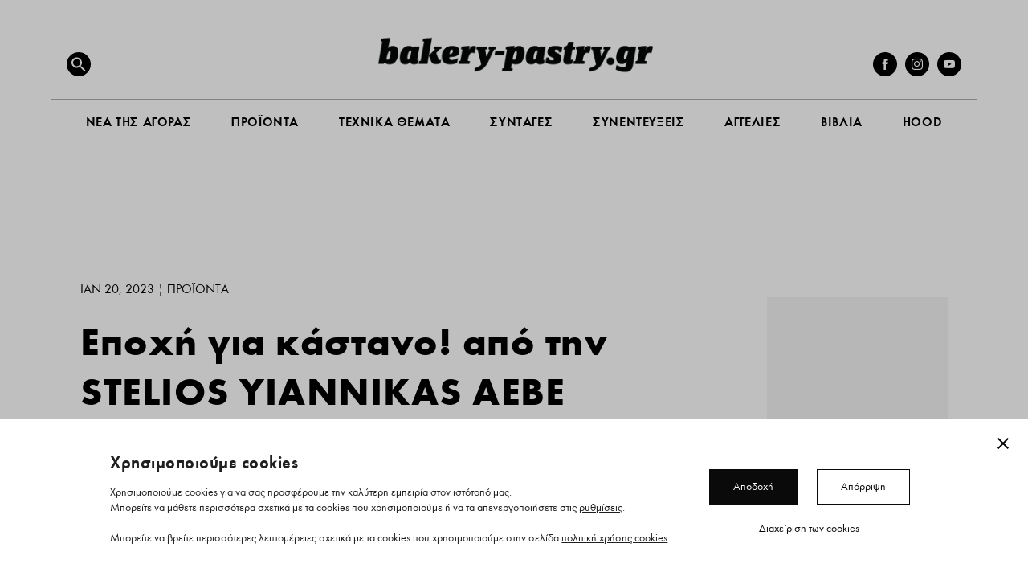

--- FILE ---
content_type: text/html; charset=UTF-8
request_url: https://bakery-pastry.gr/proionta/epochi-gia-kastano-apo-tin-stelios-yiannikas-aebe/
body_size: 44281
content:
<!DOCTYPE html>
<html lang="el">
<head>
	<meta charset="UTF-8" />
			
	<meta http-equiv="X-UA-Compatible" content="IE=edge">
	<link rel="pingback" href="https://bakery-pastry.gr/xmlrpc.php" />

		<!--[if lt IE 9]>
	<script src="https://bakery-pastry.gr/wp-content/themes/Extra/scripts/ext/html5.js" type="text/javascript"></script>
	<![endif]-->

	<script type="text/javascript">
		document.documentElement.className = 'js';
	</script>
	
	<meta name='robots' content='index, follow, max-image-preview:large, max-snippet:-1, max-video-preview:-1' />

	<!-- This site is optimized with the Yoast SEO plugin v26.6 - https://yoast.com/wordpress/plugins/seo/ -->
	<title>Εποχή για κάστανο! από την STELIOS YIANNIKAS AEBE - Bakery-pastry.gr</title>
	<link rel="canonical" href="https://bakery-pastry.gr/proionta/epochi-gia-kastano-apo-tin-stelios-yiannikas-aebe/" />
	<meta property="og:locale" content="el_GR" />
	<meta property="og:type" content="article" />
	<meta property="og:title" content="Εποχή για κάστανο! από την STELIOS YIANNIKAS AEBE - Bakery-pastry.gr" />
	<meta property="og:description" content="Για πρώτη φορά μια ολοκληρωμένη σειρά προϊόντων με μίνι κάστανα γλασέ, κρέμα και πατέ κάστανο, πάστα κάστανο και σπασμένα κάστανα έρχεται να προσφέρει στον επαγγελματία ό,τι χρειάζεται για να φτιάξει από τσουρέκια γεμιστά και cup cakes μέχρι τούρτες και μον μπλανκ. Ζητήστε τα από τον πωλητή σας. www.yiannikas.gr ΜΟΙΡΑΣΟΥ ΤΟ ΑΡΘΡΟ:FacebookTwitterWhatsAppPinterestLinkedinEmailFresh Bakery TeamΣυντακτική Ομάδα&larr; Επισήμανση Ετικέτες ΤροφίμωνΑνατρεπόμενο καρότσι [&hellip;]" />
	<meta property="og:url" content="https://bakery-pastry.gr/proionta/epochi-gia-kastano-apo-tin-stelios-yiannikas-aebe/" />
	<meta property="og:site_name" content="Bakery-pastry.gr" />
	<meta property="article:publisher" content="https://www.facebook.com/bakerypastrygr" />
	<meta property="article:published_time" content="2023-01-20T07:41:12+00:00" />
	<meta property="og:image" content="https://bakery-pastry.gr/wp-content/uploads/2023/01/Yiannikas_Frutta_Lux_.jpg" />
	<meta property="og:image:width" content="980" />
	<meta property="og:image:height" content="500" />
	<meta property="og:image:type" content="image/jpeg" />
	<meta name="author" content="Fresh Bakery Team" />
	<meta name="twitter:card" content="summary_large_image" />
	<meta name="twitter:label1" content="Συντάχθηκε από" />
	<meta name="twitter:data1" content="Fresh Bakery Team" />
	<meta name="twitter:label2" content="Εκτιμώμενος χρόνος ανάγνωσης" />
	<meta name="twitter:data2" content="1 λεπτό" />
	<meta name="twitter:label3" content="Written by" />
	<meta name="twitter:data3" content="Fresh Bakery Team" />
	<script type="application/ld+json" class="yoast-schema-graph">{"@context":"https://schema.org","@graph":[{"@type":"Article","@id":"https://bakery-pastry.gr/proionta/epochi-gia-kastano-apo-tin-stelios-yiannikas-aebe/#article","isPartOf":{"@id":"https://bakery-pastry.gr/proionta/epochi-gia-kastano-apo-tin-stelios-yiannikas-aebe/"},"author":[{"@id":"https://bakery-pastry.gr/#/schema/person/8eccc2091988250426d14d7d2729d978"}],"headline":"Εποχή για κάστανο! από την STELIOS YIANNIKAS AEBE","datePublished":"2023-01-20T07:41:12+00:00","mainEntityOfPage":{"@id":"https://bakery-pastry.gr/proionta/epochi-gia-kastano-apo-tin-stelios-yiannikas-aebe/"},"wordCount":8,"commentCount":0,"publisher":{"@id":"https://bakery-pastry.gr/#organization"},"image":{"@id":"https://bakery-pastry.gr/proionta/epochi-gia-kastano-apo-tin-stelios-yiannikas-aebe/#primaryimage"},"thumbnailUrl":"https://bakery-pastry.gr/wp-content/uploads/2023/01/Yiannikas_Frutta_Lux_.jpg","articleSection":["Προϊόντα"],"inLanguage":"el","potentialAction":[{"@type":"CommentAction","name":"Comment","target":["https://bakery-pastry.gr/proionta/epochi-gia-kastano-apo-tin-stelios-yiannikas-aebe/#respond"]}]},{"@type":"WebPage","@id":"https://bakery-pastry.gr/proionta/epochi-gia-kastano-apo-tin-stelios-yiannikas-aebe/","url":"https://bakery-pastry.gr/proionta/epochi-gia-kastano-apo-tin-stelios-yiannikas-aebe/","name":"Εποχή για κάστανο! από την STELIOS YIANNIKAS AEBE - Bakery-pastry.gr","isPartOf":{"@id":"https://bakery-pastry.gr/#website"},"primaryImageOfPage":{"@id":"https://bakery-pastry.gr/proionta/epochi-gia-kastano-apo-tin-stelios-yiannikas-aebe/#primaryimage"},"image":{"@id":"https://bakery-pastry.gr/proionta/epochi-gia-kastano-apo-tin-stelios-yiannikas-aebe/#primaryimage"},"thumbnailUrl":"https://bakery-pastry.gr/wp-content/uploads/2023/01/Yiannikas_Frutta_Lux_.jpg","datePublished":"2023-01-20T07:41:12+00:00","breadcrumb":{"@id":"https://bakery-pastry.gr/proionta/epochi-gia-kastano-apo-tin-stelios-yiannikas-aebe/#breadcrumb"},"inLanguage":"el","potentialAction":[{"@type":"ReadAction","target":["https://bakery-pastry.gr/proionta/epochi-gia-kastano-apo-tin-stelios-yiannikas-aebe/"]}]},{"@type":"ImageObject","inLanguage":"el","@id":"https://bakery-pastry.gr/proionta/epochi-gia-kastano-apo-tin-stelios-yiannikas-aebe/#primaryimage","url":"https://bakery-pastry.gr/wp-content/uploads/2023/01/Yiannikas_Frutta_Lux_.jpg","contentUrl":"https://bakery-pastry.gr/wp-content/uploads/2023/01/Yiannikas_Frutta_Lux_.jpg","width":980,"height":500},{"@type":"BreadcrumbList","@id":"https://bakery-pastry.gr/proionta/epochi-gia-kastano-apo-tin-stelios-yiannikas-aebe/#breadcrumb","itemListElement":[{"@type":"ListItem","position":1,"name":"Home","item":"https://bakery-pastry.gr/"},{"@type":"ListItem","position":2,"name":"Εποχή για κάστανο! από την STELIOS YIANNIKAS AEBE"}]},{"@type":"WebSite","@id":"https://bakery-pastry.gr/#website","url":"https://bakery-pastry.gr/","name":"Bakery-pastry.gr","description":"Το Bakery-pastry.gr είναι το ηλεκτρονικό portal που φέρνει το ελληνικό ψωμί, τον φούρνο, το φρέσκο και έτοιμο σνακ από το κατάστημα στην ηλεκτρονική εποχή.","publisher":{"@id":"https://bakery-pastry.gr/#organization"},"potentialAction":[{"@type":"SearchAction","target":{"@type":"EntryPoint","urlTemplate":"https://bakery-pastry.gr/?s={search_term_string}"},"query-input":{"@type":"PropertyValueSpecification","valueRequired":true,"valueName":"search_term_string"}}],"inLanguage":"el"},{"@type":"Organization","@id":"https://bakery-pastry.gr/#organization","name":"Bakery-pastry.gr","url":"https://bakery-pastry.gr/","logo":{"@type":"ImageObject","inLanguage":"el","@id":"https://bakery-pastry.gr/#/schema/logo/image/","url":"https://bakery-pastry.gr/wp-content/uploads/2022/12/bakery-pastry.gr_.png","contentUrl":"https://bakery-pastry.gr/wp-content/uploads/2022/12/bakery-pastry.gr_.png","width":1600,"height":483,"caption":"Bakery-pastry.gr"},"image":{"@id":"https://bakery-pastry.gr/#/schema/logo/image/"},"sameAs":["https://www.facebook.com/bakerypastrygr","https://www.instagram.com/bakerypastrygr/"]},{"@type":"Person","@id":"https://bakery-pastry.gr/#/schema/person/8eccc2091988250426d14d7d2729d978","name":"Fresh Bakery Team","image":{"@type":"ImageObject","inLanguage":"el","@id":"https://bakery-pastry.gr/#/schema/person/image/d97222f1de9d7d03b4d13a06ea552d3e","url":"https://secure.gravatar.com/avatar/a9da7858a3d8b2385ff4451fa4b1a929368377196ca96ba5f6e8feaa623a986e?s=96&d=mm&r=g","contentUrl":"https://secure.gravatar.com/avatar/a9da7858a3d8b2385ff4451fa4b1a929368377196ca96ba5f6e8feaa623a986e?s=96&d=mm&r=g","caption":"Fresh Bakery Team"},"description":"Συντακτική Ομάδα","url":"https://bakery-pastry.gr/author/freshbakeryteam/"}]}</script>
	<!-- / Yoast SEO plugin. -->


<link rel='dns-prefetch' href='//maps.googleapis.com' />
<link rel='dns-prefetch' href='//fonts.googleapis.com' />
<link rel="alternate" type="application/rss+xml" title="Ροή RSS &raquo; Bakery-pastry.gr" href="https://bakery-pastry.gr/feed/" />
<link rel="alternate" type="application/rss+xml" title="Ροή Σχολίων &raquo; Bakery-pastry.gr" href="https://bakery-pastry.gr/comments/feed/" />
<link rel="alternate" type="application/rss+xml" title="Ροή Σχολίων Bakery-pastry.gr &raquo; Εποχή για κάστανο! από την STELIOS YIANNIKAS AEBE" href="https://bakery-pastry.gr/proionta/epochi-gia-kastano-apo-tin-stelios-yiannikas-aebe/feed/" />
<link rel="alternate" title="oEmbed (JSON)" type="application/json+oembed" href="https://bakery-pastry.gr/wp-json/oembed/1.0/embed?url=https%3A%2F%2Fbakery-pastry.gr%2Fproionta%2Fepochi-gia-kastano-apo-tin-stelios-yiannikas-aebe%2F" />
<link rel="alternate" title="oEmbed (XML)" type="text/xml+oembed" href="https://bakery-pastry.gr/wp-json/oembed/1.0/embed?url=https%3A%2F%2Fbakery-pastry.gr%2Fproionta%2Fepochi-gia-kastano-apo-tin-stelios-yiannikas-aebe%2F&#038;format=xml" />
<meta content="Pinged Extra Child Theme v.1" name="generator"/><style id='wp-emoji-styles-inline-css' type='text/css'>

	img.wp-smiley, img.emoji {
		display: inline !important;
		border: none !important;
		box-shadow: none !important;
		height: 1em !important;
		width: 1em !important;
		margin: 0 0.07em !important;
		vertical-align: -0.1em !important;
		background: none !important;
		padding: 0 !important;
	}
/*# sourceURL=wp-emoji-styles-inline-css */
</style>
<style id='wp-block-library-inline-css' type='text/css'>
:root{--wp-block-synced-color:#7a00df;--wp-block-synced-color--rgb:122,0,223;--wp-bound-block-color:var(--wp-block-synced-color);--wp-editor-canvas-background:#ddd;--wp-admin-theme-color:#007cba;--wp-admin-theme-color--rgb:0,124,186;--wp-admin-theme-color-darker-10:#006ba1;--wp-admin-theme-color-darker-10--rgb:0,107,160.5;--wp-admin-theme-color-darker-20:#005a87;--wp-admin-theme-color-darker-20--rgb:0,90,135;--wp-admin-border-width-focus:2px}@media (min-resolution:192dpi){:root{--wp-admin-border-width-focus:1.5px}}.wp-element-button{cursor:pointer}:root .has-very-light-gray-background-color{background-color:#eee}:root .has-very-dark-gray-background-color{background-color:#313131}:root .has-very-light-gray-color{color:#eee}:root .has-very-dark-gray-color{color:#313131}:root .has-vivid-green-cyan-to-vivid-cyan-blue-gradient-background{background:linear-gradient(135deg,#00d084,#0693e3)}:root .has-purple-crush-gradient-background{background:linear-gradient(135deg,#34e2e4,#4721fb 50%,#ab1dfe)}:root .has-hazy-dawn-gradient-background{background:linear-gradient(135deg,#faaca8,#dad0ec)}:root .has-subdued-olive-gradient-background{background:linear-gradient(135deg,#fafae1,#67a671)}:root .has-atomic-cream-gradient-background{background:linear-gradient(135deg,#fdd79a,#004a59)}:root .has-nightshade-gradient-background{background:linear-gradient(135deg,#330968,#31cdcf)}:root .has-midnight-gradient-background{background:linear-gradient(135deg,#020381,#2874fc)}:root{--wp--preset--font-size--normal:16px;--wp--preset--font-size--huge:42px}.has-regular-font-size{font-size:1em}.has-larger-font-size{font-size:2.625em}.has-normal-font-size{font-size:var(--wp--preset--font-size--normal)}.has-huge-font-size{font-size:var(--wp--preset--font-size--huge)}.has-text-align-center{text-align:center}.has-text-align-left{text-align:left}.has-text-align-right{text-align:right}.has-fit-text{white-space:nowrap!important}#end-resizable-editor-section{display:none}.aligncenter{clear:both}.items-justified-left{justify-content:flex-start}.items-justified-center{justify-content:center}.items-justified-right{justify-content:flex-end}.items-justified-space-between{justify-content:space-between}.screen-reader-text{border:0;clip-path:inset(50%);height:1px;margin:-1px;overflow:hidden;padding:0;position:absolute;width:1px;word-wrap:normal!important}.screen-reader-text:focus{background-color:#ddd;clip-path:none;color:#444;display:block;font-size:1em;height:auto;left:5px;line-height:normal;padding:15px 23px 14px;text-decoration:none;top:5px;width:auto;z-index:100000}html :where(.has-border-color){border-style:solid}html :where([style*=border-top-color]){border-top-style:solid}html :where([style*=border-right-color]){border-right-style:solid}html :where([style*=border-bottom-color]){border-bottom-style:solid}html :where([style*=border-left-color]){border-left-style:solid}html :where([style*=border-width]){border-style:solid}html :where([style*=border-top-width]){border-top-style:solid}html :where([style*=border-right-width]){border-right-style:solid}html :where([style*=border-bottom-width]){border-bottom-style:solid}html :where([style*=border-left-width]){border-left-style:solid}html :where(img[class*=wp-image-]){height:auto;max-width:100%}:where(figure){margin:0 0 1em}html :where(.is-position-sticky){--wp-admin--admin-bar--position-offset:var(--wp-admin--admin-bar--height,0px)}@media screen and (max-width:600px){html :where(.is-position-sticky){--wp-admin--admin-bar--position-offset:0px}}

/*# sourceURL=wp-block-library-inline-css */
</style><style id='global-styles-inline-css' type='text/css'>
:root{--wp--preset--aspect-ratio--square: 1;--wp--preset--aspect-ratio--4-3: 4/3;--wp--preset--aspect-ratio--3-4: 3/4;--wp--preset--aspect-ratio--3-2: 3/2;--wp--preset--aspect-ratio--2-3: 2/3;--wp--preset--aspect-ratio--16-9: 16/9;--wp--preset--aspect-ratio--9-16: 9/16;--wp--preset--color--black: #000000;--wp--preset--color--cyan-bluish-gray: #abb8c3;--wp--preset--color--white: #ffffff;--wp--preset--color--pale-pink: #f78da7;--wp--preset--color--vivid-red: #cf2e2e;--wp--preset--color--luminous-vivid-orange: #ff6900;--wp--preset--color--luminous-vivid-amber: #fcb900;--wp--preset--color--light-green-cyan: #7bdcb5;--wp--preset--color--vivid-green-cyan: #00d084;--wp--preset--color--pale-cyan-blue: #8ed1fc;--wp--preset--color--vivid-cyan-blue: #0693e3;--wp--preset--color--vivid-purple: #9b51e0;--wp--preset--gradient--vivid-cyan-blue-to-vivid-purple: linear-gradient(135deg,rgb(6,147,227) 0%,rgb(155,81,224) 100%);--wp--preset--gradient--light-green-cyan-to-vivid-green-cyan: linear-gradient(135deg,rgb(122,220,180) 0%,rgb(0,208,130) 100%);--wp--preset--gradient--luminous-vivid-amber-to-luminous-vivid-orange: linear-gradient(135deg,rgb(252,185,0) 0%,rgb(255,105,0) 100%);--wp--preset--gradient--luminous-vivid-orange-to-vivid-red: linear-gradient(135deg,rgb(255,105,0) 0%,rgb(207,46,46) 100%);--wp--preset--gradient--very-light-gray-to-cyan-bluish-gray: linear-gradient(135deg,rgb(238,238,238) 0%,rgb(169,184,195) 100%);--wp--preset--gradient--cool-to-warm-spectrum: linear-gradient(135deg,rgb(74,234,220) 0%,rgb(151,120,209) 20%,rgb(207,42,186) 40%,rgb(238,44,130) 60%,rgb(251,105,98) 80%,rgb(254,248,76) 100%);--wp--preset--gradient--blush-light-purple: linear-gradient(135deg,rgb(255,206,236) 0%,rgb(152,150,240) 100%);--wp--preset--gradient--blush-bordeaux: linear-gradient(135deg,rgb(254,205,165) 0%,rgb(254,45,45) 50%,rgb(107,0,62) 100%);--wp--preset--gradient--luminous-dusk: linear-gradient(135deg,rgb(255,203,112) 0%,rgb(199,81,192) 50%,rgb(65,88,208) 100%);--wp--preset--gradient--pale-ocean: linear-gradient(135deg,rgb(255,245,203) 0%,rgb(182,227,212) 50%,rgb(51,167,181) 100%);--wp--preset--gradient--electric-grass: linear-gradient(135deg,rgb(202,248,128) 0%,rgb(113,206,126) 100%);--wp--preset--gradient--midnight: linear-gradient(135deg,rgb(2,3,129) 0%,rgb(40,116,252) 100%);--wp--preset--font-size--small: 13px;--wp--preset--font-size--medium: 20px;--wp--preset--font-size--large: 36px;--wp--preset--font-size--x-large: 42px;--wp--preset--spacing--20: 0.44rem;--wp--preset--spacing--30: 0.67rem;--wp--preset--spacing--40: 1rem;--wp--preset--spacing--50: 1.5rem;--wp--preset--spacing--60: 2.25rem;--wp--preset--spacing--70: 3.38rem;--wp--preset--spacing--80: 5.06rem;--wp--preset--shadow--natural: 6px 6px 9px rgba(0, 0, 0, 0.2);--wp--preset--shadow--deep: 12px 12px 50px rgba(0, 0, 0, 0.4);--wp--preset--shadow--sharp: 6px 6px 0px rgba(0, 0, 0, 0.2);--wp--preset--shadow--outlined: 6px 6px 0px -3px rgb(255, 255, 255), 6px 6px rgb(0, 0, 0);--wp--preset--shadow--crisp: 6px 6px 0px rgb(0, 0, 0);}:root { --wp--style--global--content-size: 856px;--wp--style--global--wide-size: 1280px; }:where(body) { margin: 0; }.wp-site-blocks > .alignleft { float: left; margin-right: 2em; }.wp-site-blocks > .alignright { float: right; margin-left: 2em; }.wp-site-blocks > .aligncenter { justify-content: center; margin-left: auto; margin-right: auto; }:where(.is-layout-flex){gap: 0.5em;}:where(.is-layout-grid){gap: 0.5em;}.is-layout-flow > .alignleft{float: left;margin-inline-start: 0;margin-inline-end: 2em;}.is-layout-flow > .alignright{float: right;margin-inline-start: 2em;margin-inline-end: 0;}.is-layout-flow > .aligncenter{margin-left: auto !important;margin-right: auto !important;}.is-layout-constrained > .alignleft{float: left;margin-inline-start: 0;margin-inline-end: 2em;}.is-layout-constrained > .alignright{float: right;margin-inline-start: 2em;margin-inline-end: 0;}.is-layout-constrained > .aligncenter{margin-left: auto !important;margin-right: auto !important;}.is-layout-constrained > :where(:not(.alignleft):not(.alignright):not(.alignfull)){max-width: var(--wp--style--global--content-size);margin-left: auto !important;margin-right: auto !important;}.is-layout-constrained > .alignwide{max-width: var(--wp--style--global--wide-size);}body .is-layout-flex{display: flex;}.is-layout-flex{flex-wrap: wrap;align-items: center;}.is-layout-flex > :is(*, div){margin: 0;}body .is-layout-grid{display: grid;}.is-layout-grid > :is(*, div){margin: 0;}body{padding-top: 0px;padding-right: 0px;padding-bottom: 0px;padding-left: 0px;}:root :where(.wp-element-button, .wp-block-button__link){background-color: #32373c;border-width: 0;color: #fff;font-family: inherit;font-size: inherit;font-style: inherit;font-weight: inherit;letter-spacing: inherit;line-height: inherit;padding-top: calc(0.667em + 2px);padding-right: calc(1.333em + 2px);padding-bottom: calc(0.667em + 2px);padding-left: calc(1.333em + 2px);text-decoration: none;text-transform: inherit;}.has-black-color{color: var(--wp--preset--color--black) !important;}.has-cyan-bluish-gray-color{color: var(--wp--preset--color--cyan-bluish-gray) !important;}.has-white-color{color: var(--wp--preset--color--white) !important;}.has-pale-pink-color{color: var(--wp--preset--color--pale-pink) !important;}.has-vivid-red-color{color: var(--wp--preset--color--vivid-red) !important;}.has-luminous-vivid-orange-color{color: var(--wp--preset--color--luminous-vivid-orange) !important;}.has-luminous-vivid-amber-color{color: var(--wp--preset--color--luminous-vivid-amber) !important;}.has-light-green-cyan-color{color: var(--wp--preset--color--light-green-cyan) !important;}.has-vivid-green-cyan-color{color: var(--wp--preset--color--vivid-green-cyan) !important;}.has-pale-cyan-blue-color{color: var(--wp--preset--color--pale-cyan-blue) !important;}.has-vivid-cyan-blue-color{color: var(--wp--preset--color--vivid-cyan-blue) !important;}.has-vivid-purple-color{color: var(--wp--preset--color--vivid-purple) !important;}.has-black-background-color{background-color: var(--wp--preset--color--black) !important;}.has-cyan-bluish-gray-background-color{background-color: var(--wp--preset--color--cyan-bluish-gray) !important;}.has-white-background-color{background-color: var(--wp--preset--color--white) !important;}.has-pale-pink-background-color{background-color: var(--wp--preset--color--pale-pink) !important;}.has-vivid-red-background-color{background-color: var(--wp--preset--color--vivid-red) !important;}.has-luminous-vivid-orange-background-color{background-color: var(--wp--preset--color--luminous-vivid-orange) !important;}.has-luminous-vivid-amber-background-color{background-color: var(--wp--preset--color--luminous-vivid-amber) !important;}.has-light-green-cyan-background-color{background-color: var(--wp--preset--color--light-green-cyan) !important;}.has-vivid-green-cyan-background-color{background-color: var(--wp--preset--color--vivid-green-cyan) !important;}.has-pale-cyan-blue-background-color{background-color: var(--wp--preset--color--pale-cyan-blue) !important;}.has-vivid-cyan-blue-background-color{background-color: var(--wp--preset--color--vivid-cyan-blue) !important;}.has-vivid-purple-background-color{background-color: var(--wp--preset--color--vivid-purple) !important;}.has-black-border-color{border-color: var(--wp--preset--color--black) !important;}.has-cyan-bluish-gray-border-color{border-color: var(--wp--preset--color--cyan-bluish-gray) !important;}.has-white-border-color{border-color: var(--wp--preset--color--white) !important;}.has-pale-pink-border-color{border-color: var(--wp--preset--color--pale-pink) !important;}.has-vivid-red-border-color{border-color: var(--wp--preset--color--vivid-red) !important;}.has-luminous-vivid-orange-border-color{border-color: var(--wp--preset--color--luminous-vivid-orange) !important;}.has-luminous-vivid-amber-border-color{border-color: var(--wp--preset--color--luminous-vivid-amber) !important;}.has-light-green-cyan-border-color{border-color: var(--wp--preset--color--light-green-cyan) !important;}.has-vivid-green-cyan-border-color{border-color: var(--wp--preset--color--vivid-green-cyan) !important;}.has-pale-cyan-blue-border-color{border-color: var(--wp--preset--color--pale-cyan-blue) !important;}.has-vivid-cyan-blue-border-color{border-color: var(--wp--preset--color--vivid-cyan-blue) !important;}.has-vivid-purple-border-color{border-color: var(--wp--preset--color--vivid-purple) !important;}.has-vivid-cyan-blue-to-vivid-purple-gradient-background{background: var(--wp--preset--gradient--vivid-cyan-blue-to-vivid-purple) !important;}.has-light-green-cyan-to-vivid-green-cyan-gradient-background{background: var(--wp--preset--gradient--light-green-cyan-to-vivid-green-cyan) !important;}.has-luminous-vivid-amber-to-luminous-vivid-orange-gradient-background{background: var(--wp--preset--gradient--luminous-vivid-amber-to-luminous-vivid-orange) !important;}.has-luminous-vivid-orange-to-vivid-red-gradient-background{background: var(--wp--preset--gradient--luminous-vivid-orange-to-vivid-red) !important;}.has-very-light-gray-to-cyan-bluish-gray-gradient-background{background: var(--wp--preset--gradient--very-light-gray-to-cyan-bluish-gray) !important;}.has-cool-to-warm-spectrum-gradient-background{background: var(--wp--preset--gradient--cool-to-warm-spectrum) !important;}.has-blush-light-purple-gradient-background{background: var(--wp--preset--gradient--blush-light-purple) !important;}.has-blush-bordeaux-gradient-background{background: var(--wp--preset--gradient--blush-bordeaux) !important;}.has-luminous-dusk-gradient-background{background: var(--wp--preset--gradient--luminous-dusk) !important;}.has-pale-ocean-gradient-background{background: var(--wp--preset--gradient--pale-ocean) !important;}.has-electric-grass-gradient-background{background: var(--wp--preset--gradient--electric-grass) !important;}.has-midnight-gradient-background{background: var(--wp--preset--gradient--midnight) !important;}.has-small-font-size{font-size: var(--wp--preset--font-size--small) !important;}.has-medium-font-size{font-size: var(--wp--preset--font-size--medium) !important;}.has-large-font-size{font-size: var(--wp--preset--font-size--large) !important;}.has-x-large-font-size{font-size: var(--wp--preset--font-size--x-large) !important;}
:where(.wp-block-visual-portfolio-loop.is-layout-flex){gap: 1.25em;}:where(.wp-block-visual-portfolio-loop.is-layout-grid){gap: 1.25em;}
/*# sourceURL=global-styles-inline-css */
</style>

<link rel='stylesheet' id='cf7-styler-for-divi-css' href='https://bakery-pastry.gr/wp-content/plugins/cf7-styler-for-divi/dist/css/builder4.css?ver=2.3.4' type='text/css' media='all' />
<link rel='stylesheet' id='contact-form-7-css' href='https://bakery-pastry.gr/wp-content/plugins/contact-form-7/includes/css/styles.css?ver=6.1.4' type='text/css' media='all' />
<link rel='stylesheet' id='cooked-essentials-css' href='https://bakery-pastry.gr/wp-content/plugins/cooked/assets/admin/css/essentials.min.css?ver=1.11.2' type='text/css' media='all' />
<link rel='stylesheet' id='cooked-icons-css' href='https://bakery-pastry.gr/wp-content/plugins/cooked/assets/css/icons.min.css?ver=1.11.2' type='text/css' media='all' />
<link rel='stylesheet' id='cooked-styling-css' href='https://bakery-pastry.gr/wp-content/plugins/cooked/assets/css/style.min.css?ver=1.11.2' type='text/css' media='all' />
<style id='cooked-styling-inline-css' type='text/css'>
/* Main Color */.cooked-button,.cooked-fsm .cooked-fsm-top,.cooked-fsm .cooked-fsm-mobile-nav,.cooked-fsm .cooked-fsm-mobile-nav a.cooked-active,.cooked-browse-search-button,.cooked-icon-loading,.cooked-progress span,.cooked-recipe-search .cooked-taxonomy-selected,.cooked-recipe-card-modern:hover .cooked-recipe-card-sep,.cooked-recipe-card-modern-centered:hover .cooked-recipe-card-sep { background:#000000; }.cooked-timer-obj,.cooked-fsm a { color:#000000; }/* Main Color Darker */.cooked-button:hover,.cooked-recipe-search .cooked-taxonomy-selected:hover,.cooked-browse-search-button:hover { background:#828282; }
@media screen and ( max-width: 1000px ) {#cooked-timers-wrap { width:90%; margin:0 -45% 0 0; }.cooked-recipe-grid,.cooked-recipe-term-grid { margin:3% -1.5%; width: 103%; }.cooked-term-block.cooked-col-25,.cooked-recipe-grid.cooked-columns-3 .cooked-recipe,.cooked-recipe-grid.cooked-columns-4 .cooked-recipe,.cooked-recipe-grid.cooked-columns-5 .cooked-recipe,.cooked-recipe-grid.cooked-columns-6 .cooked-recipe { width: 47%; margin: 0 1.5% 3%; padding: 0; }}@media screen and ( max-width: 750px ) {.cooked-recipe-grid,.cooked-recipe-term-grid { margin:5% -2.5%; width:105%; }.cooked-term-block.cooked-col-25,.cooked-recipe-grid.cooked-columns-2 .cooked-recipe,.cooked-recipe-grid.cooked-columns-3 .cooked-recipe,.cooked-recipe-grid.cooked-columns-4 .cooked-recipe,.cooked-recipe-grid.cooked-columns-5 .cooked-recipe,.cooked-recipe-grid.cooked-columns-6 .cooked-recipe.cooked-recipe-grid .cooked-recipe { width:95%; margin:0 2.5% 5%; padding:0; }.cooked-recipe-info .cooked-left, .cooked-recipe-info .cooked-right { float:none; display:block; text-align:center; }.cooked-recipe-info > section.cooked-right > span, .cooked-recipe-info > section.cooked-left > span { margin:0.5rem 1rem 1rem; }.cooked-recipe-info > section.cooked-left > span:last-child, .cooked-recipe-info > span:last-child { margin-right:1rem; }.cooked-recipe-info > section.cooked-right > span:first-child { margin-left:1rem; }.cooked-recipe-search .cooked-fields-wrap { padding:0; display:block; }.cooked-recipe-search .cooked-fields-wrap > .cooked-browse-search { width:100%; max-width:100%; border-right:1px solid rgba(0,0,0,.15); margin:2% 0; }.cooked-recipe-search .cooked-fields-wrap.cooked-1-search-fields .cooked-browse-select-block { width:100%; left:0; }.cooked-recipe-search .cooked-fields-wrap > .cooked-field-wrap-select { display:block; width:100%; }.cooked-recipe-search .cooked-sortby-wrap { display:block; position:relative; width:68%; right:auto; top:auto; float:left; margin:0; }.cooked-recipe-search .cooked-sortby-wrap > select { position:absolute; width:100%; border:1px solid rgba(0,0,0,.15); }.cooked-recipe-search .cooked-browse-search-button { width:30%; right:auto; position:relative; display:block; float:right; }.cooked-recipe-search .cooked-browse-select-block { top:3rem; left:-1px; width:calc( 100% + 2px ) !important; border-radius:0 0 10px 10px; max-height:16rem; overflow:auto; transform:translate3d(0,-1px,0); }.cooked-recipe-search .cooked-fields-wrap.cooked-1-search-fields .cooked-browse-select-block { width:100%; padding:1.5rem; }.cooked-recipe-search .cooked-fields-wrap.cooked-2-search-fields .cooked-browse-select-block { width:100%; padding:1.5rem; }.cooked-recipe-search .cooked-fields-wrap.cooked-3-search-fields .cooked-browse-select-block { width:100%; padding:1.5rem; }.cooked-recipe-search .cooked-fields-wrap.cooked-4-search-fields .cooked-browse-select-block { width:100%; padding:1.5rem; }.cooked-recipe-search .cooked-browse-select-block { flex-wrap:wrap; max-height:20rem; }.cooked-recipe-search .cooked-browse-select-block .cooked-tax-column { width:100%; min-width:100%; padding:0 0 1.5rem; }.cooked-recipe-search .cooked-browse-select-block .cooked-tax-column > div { max-height:none; }.cooked-recipe-search .cooked-browse-select-block .cooked-tax-column:last-child { padding:0; }.cooked-recipe-search .cooked-fields-wrap.cooked-1-search-fields .cooked-browse-select-block .cooked-tax-column { width:100%; }.cooked-recipe-search .cooked-fields-wrap.cooked-2-search-fields .cooked-browse-select-block .cooked-tax-column { width:100%; }.cooked-recipe-search .cooked-fields-wrap.cooked-3-search-fields .cooked-browse-select-block .cooked-tax-column { width:100%; }.cooked-recipe-search .cooked-fields-wrap.cooked-4-search-fields .cooked-browse-select-block .cooked-tax-column { width:100%; }#cooked-timers-wrap { width:20rem; right:50%; margin:0 -10rem 0 0; transform:translate3d(0,11.2em,0); }#cooked-timers-wrap.cooked-multiples { margin:0; right:0; border-radius:10px 0 0 0; width:20rem; }#cooked-timers-wrap .cooked-timer-block { padding-left:3.25rem; }#cooked-timers-wrap .cooked-timer-block.cooked-visible { padding-top:1rem; line-height:1.5rem; padding-left:3.25rem; }#cooked-timers-wrap .cooked-timer-block .cooked-timer-step { font-size:0.9rem; }#cooked-timers-wrap .cooked-timer-block .cooked-timer-desc { font-size:1rem; padding:0; }#cooked-timers-wrap .cooked-timer-block .cooked-timer-obj { top:auto; right:auto; width:auto; font-size:1.5rem; line-height:2rem; }#cooked-timers-wrap .cooked-timer-block .cooked-timer-obj > i.cooked-icon { font-size:1.5rem; width:1.3rem; margin-right:0.5rem; }#cooked-timers-wrap .cooked-timer-block i.cooked-icon-times { line-height:1rem; font-size:1rem; top:1.4rem; left:1.2rem; }body.cooked-fsm-active #cooked-timers-wrap { bottom:0; }/* "Slide up" on mobile */.cooked-fsm { opacity:1; transform:scale(1); top:120%; }.cooked-fsm.cooked-active { top:0; }.cooked-fsm .cooked-fsm-mobile-nav { display:block; }.cooked-fsm .cooked-fsm-ingredients,.cooked-fsm .cooked-fsm-directions-wrap { padding:9rem 2rem 1rem; width:100%; display:none; left:0; background:#fff; }.cooked-fsm .cooked-fsm-ingredients.cooked-active,.cooked-fsm .cooked-fsm-directions-wrap.cooked-active { display:block; }.cooked-fsm {-webkit-transition: all 350ms cubic-bezier(0.420, 0.000, 0.150, 1.000);-moz-transition: all 350ms cubic-bezier(0.420, 0.000, 0.150, 1.000);-o-transition: all 350ms cubic-bezier(0.420, 0.000, 0.150, 1.000);transition: all 350ms cubic-bezier(0.420, 0.000, 0.150, 1.000);}}@media screen and ( max-width: 520px ) {.cooked-fsm .cooked-fsm-directions p { font-size:1rem; }.cooked-fsm .cooked-recipe-directions .cooked-heading { font-size:1.25rem; }#cooked-timers-wrap { width:100%; right:0; margin:0; border-radius:0; }.cooked-recipe-search .cooked-fields-wrap > .cooked-browse-search { margin:3% 0; }.cooked-recipe-search .cooked-sortby-wrap { width:67%; }}
/*# sourceURL=cooked-styling-inline-css */
</style>
<link rel='stylesheet' id='event-post-css' href='https://bakery-pastry.gr/wp-content/plugins/event-post/build/front/front.css?ver=1759216954' type='text/css' media='all' />
<link rel='stylesheet' id='dashicons-css' href='https://bakery-pastry.gr/wp-includes/css/dashicons.min.css?ver=500100e8e5feec96c212140e5db31879' type='text/css' media='all' />
<link rel='stylesheet' id='expand-divi-frontend-styles-css' href='https://bakery-pastry.gr/wp-content/plugins/expand-divi/assets/styles/frontend-styles.css?ver=500100e8e5feec96c212140e5db31879' type='text/css' media='all' />
<link rel='stylesheet' id='font-awesome-css' href='https://bakery-pastry.gr/wp-content/plugins/expand-divi/assets/styles/font-awesome.min.css?ver=500100e8e5feec96c212140e5db31879' type='text/css' media='all' />
<link rel='stylesheet' id='fh-carousel-owl-css' href='https://bakery-pastry.gr/wp-content/plugins/post-carousel-for-dv-builder//assets/css/owl.carousel.min.css?ver=500100e8e5feec96c212140e5db31879' type='text/css' media='all' />
<link rel='stylesheet' id='fh-carousel-style-css' href='https://bakery-pastry.gr/wp-content/plugins/post-carousel-for-dv-builder//assets/css/fh-carousel.css?ver=1769347170' type='text/css' media='all' />
<style id='responsive-menu-inline-css' type='text/css'>
/** This file is major component of this plugin so please don't try to edit here. */
#rmp_menu_trigger-46218 {
  width: 55px;
  height: 55px;
  position: fixed;
  top: 5px;
  border-radius: 5px;
  display: none;
  text-decoration: none;
  right: 5%;
  background: #ffffff;
  transition: transform 0.5s, background-color 0.5s;
}
#rmp_menu_trigger-46218:hover, #rmp_menu_trigger-46218:focus {
  background: #ffffff;
  text-decoration: unset;
}
#rmp_menu_trigger-46218.is-active {
  background: #ffffff;
}
#rmp_menu_trigger-46218 .rmp-trigger-box {
  width: 25px;
  color: #000000;
}
#rmp_menu_trigger-46218 .rmp-trigger-icon-active, #rmp_menu_trigger-46218 .rmp-trigger-text-open {
  display: none;
}
#rmp_menu_trigger-46218.is-active .rmp-trigger-icon-active, #rmp_menu_trigger-46218.is-active .rmp-trigger-text-open {
  display: inline;
}
#rmp_menu_trigger-46218.is-active .rmp-trigger-icon-inactive, #rmp_menu_trigger-46218.is-active .rmp-trigger-text {
  display: none;
}
#rmp_menu_trigger-46218 .rmp-trigger-label {
  color: #000000;
  pointer-events: none;
  line-height: 13px;
  font-family: inherit;
  font-size: 14px;
  display: inline;
  text-transform: inherit;
}
#rmp_menu_trigger-46218 .rmp-trigger-label.rmp-trigger-label-top {
  display: block;
  margin-bottom: 12px;
}
#rmp_menu_trigger-46218 .rmp-trigger-label.rmp-trigger-label-bottom {
  display: block;
  margin-top: 12px;
}
#rmp_menu_trigger-46218 .responsive-menu-pro-inner {
  display: block;
}
#rmp_menu_trigger-46218 .rmp-trigger-icon-inactive .rmp-font-icon {
  color: #000000;
}
#rmp_menu_trigger-46218 .responsive-menu-pro-inner, #rmp_menu_trigger-46218 .responsive-menu-pro-inner::before, #rmp_menu_trigger-46218 .responsive-menu-pro-inner::after {
  width: 25px;
  height: 2px;
  background-color: #000000;
  border-radius: 4px;
  position: absolute;
}
#rmp_menu_trigger-46218 .rmp-trigger-icon-active .rmp-font-icon {
  color: #000000;
}
#rmp_menu_trigger-46218.is-active .responsive-menu-pro-inner, #rmp_menu_trigger-46218.is-active .responsive-menu-pro-inner::before, #rmp_menu_trigger-46218.is-active .responsive-menu-pro-inner::after {
  background-color: #000000;
}
#rmp_menu_trigger-46218:hover .rmp-trigger-icon-inactive .rmp-font-icon {
  color: #000000;
}
#rmp_menu_trigger-46218:not(.is-active):hover .responsive-menu-pro-inner, #rmp_menu_trigger-46218:not(.is-active):hover .responsive-menu-pro-inner::before, #rmp_menu_trigger-46218:not(.is-active):hover .responsive-menu-pro-inner::after {
  background-color: #000000;
}
#rmp_menu_trigger-46218 .responsive-menu-pro-inner::before {
  top: 10px;
}
#rmp_menu_trigger-46218 .responsive-menu-pro-inner::after {
  bottom: 10px;
}
#rmp_menu_trigger-46218.is-active .responsive-menu-pro-inner::after {
  bottom: 0;
}
/* Hamburger menu styling */
@media screen and (max-width: 1050px) {
  /** Menu Title Style */
  /** Menu Additional Content Style */
  #et-navigation {
    display: none !important;
  }
  #rmp_menu_trigger-46218 {
    display: block;
  }
  #rmp-container-46218 {
    position: fixed;
    top: 0;
    margin: 0;
    transition: transform 0.5s;
    overflow: auto;
    display: block;
    width: 100%;
    background-color: #ffffff;
    background-image: url("");
    height: 100%;
    left: 0;
    padding-top: 0px;
    padding-left: 0px;
    padding-bottom: 0px;
    padding-right: 0px;
  }
  #rmp-menu-wrap-46218 {
    padding-top: 0px;
    padding-left: 0px;
    padding-bottom: 0px;
    padding-right: 0px;
    background-color: #ffffff;
  }
  #rmp-menu-wrap-46218 .rmp-menu, #rmp-menu-wrap-46218 .rmp-submenu {
    width: 100%;
    box-sizing: border-box;
    margin: 0;
    padding: 0;
  }
  #rmp-menu-wrap-46218 .rmp-submenu-depth-1 .rmp-menu-item-link {
    padding-left: 10%;
  }
  #rmp-menu-wrap-46218 .rmp-submenu-depth-2 .rmp-menu-item-link {
    padding-left: 15%;
  }
  #rmp-menu-wrap-46218 .rmp-submenu-depth-3 .rmp-menu-item-link {
    padding-left: 20%;
  }
  #rmp-menu-wrap-46218 .rmp-submenu-depth-4 .rmp-menu-item-link {
    padding-left: 25%;
  }
  #rmp-menu-wrap-46218 .rmp-submenu.rmp-submenu-open {
    display: block;
  }
  #rmp-menu-wrap-46218 .rmp-menu-item {
    width: 100%;
    list-style: none;
    margin: 0;
  }
  #rmp-menu-wrap-46218 .rmp-menu-item-link {
    height: 40px;
    line-height: 40px;
    font-size: 18px;
    border-bottom: 1px solid #ffffff;
    font-family: "Futura Font";
    color: #000000;
    text-align: left;
    background-color: #ffffff;
    font-weight: normal;
    letter-spacing: 0px;
    display: block;
    box-sizing: border-box;
    width: 100%;
    text-decoration: none;
    position: relative;
    overflow: hidden;
    transition: background-color 0.5s, border-color 0.5s, 0.5s;
    padding: 0 5%;
    padding-right: 50px;
  }
  #rmp-menu-wrap-46218 .rmp-menu-item-link:after, #rmp-menu-wrap-46218 .rmp-menu-item-link:before {
    display: none;
  }
  #rmp-menu-wrap-46218 .rmp-menu-item-link:hover, #rmp-menu-wrap-46218 .rmp-menu-item-link:focus {
    color: #000000;
    border-color: #ffffff;
    background-color: #ffffff;
  }
  #rmp-menu-wrap-46218 .rmp-menu-item-link:focus {
    outline: none;
    border-color: unset;
    box-shadow: unset;
  }
  #rmp-menu-wrap-46218 .rmp-menu-item-link .rmp-font-icon {
    height: 40px;
    line-height: 40px;
    margin-right: 10px;
    font-size: 18px;
  }
  #rmp-menu-wrap-46218 .rmp-menu-current-item .rmp-menu-item-link {
    color: #000000;
    border-color: #ffffff;
    background-color: #ffffff;
  }
  #rmp-menu-wrap-46218 .rmp-menu-current-item .rmp-menu-item-link:hover, #rmp-menu-wrap-46218 .rmp-menu-current-item .rmp-menu-item-link:focus {
    color: #000000;
    border-color: #ffffff;
    background-color: #ffffff;
  }
  #rmp-menu-wrap-46218 .rmp-menu-subarrow {
    position: absolute;
    top: 0;
    bottom: 0;
    text-align: center;
    overflow: hidden;
    background-size: cover;
    overflow: hidden;
    right: 0;
    border-left-style: solid;
    border-left-color: #212121;
    border-left-width: 1px;
    height: 40px;
    width: 40px;
    color: #ffffff;
    background-color: #212121;
  }
  #rmp-menu-wrap-46218 .rmp-menu-subarrow svg {
    fill: #ffffff;
  }
  #rmp-menu-wrap-46218 .rmp-menu-subarrow:hover {
    color: #ffffff;
    border-color: #3f3f3f;
    background-color: #3f3f3f;
  }
  #rmp-menu-wrap-46218 .rmp-menu-subarrow:hover svg {
    fill: #ffffff;
  }
  #rmp-menu-wrap-46218 .rmp-menu-subarrow .rmp-font-icon {
    margin-right: unset;
  }
  #rmp-menu-wrap-46218 .rmp-menu-subarrow * {
    vertical-align: middle;
    line-height: 40px;
  }
  #rmp-menu-wrap-46218 .rmp-menu-subarrow-active {
    display: block;
    background-size: cover;
    color: #ffffff;
    border-color: #212121;
    background-color: #212121;
  }
  #rmp-menu-wrap-46218 .rmp-menu-subarrow-active svg {
    fill: #ffffff;
  }
  #rmp-menu-wrap-46218 .rmp-menu-subarrow-active:hover {
    color: #ffffff;
    border-color: #3f3f3f;
    background-color: #3f3f3f;
  }
  #rmp-menu-wrap-46218 .rmp-menu-subarrow-active:hover svg {
    fill: #ffffff;
  }
  #rmp-menu-wrap-46218 .rmp-submenu {
    display: none;
  }
  #rmp-menu-wrap-46218 .rmp-submenu .rmp-menu-item-link {
    height: 40px;
    line-height: 40px;
    letter-spacing: 0px;
    font-size: 13px;
    border-bottom: 1px solid #212121;
    font-family: inherit;
    font-weight: normal;
    color: #ffffff;
    text-align: left;
    background-color: #212121;
  }
  #rmp-menu-wrap-46218 .rmp-submenu .rmp-menu-item-link:hover, #rmp-menu-wrap-46218 .rmp-submenu .rmp-menu-item-link:focus {
    color: #ffffff;
    border-color: #212121;
    background-color: #3f3f3f;
  }
  #rmp-menu-wrap-46218 .rmp-submenu .rmp-menu-current-item .rmp-menu-item-link {
    color: #ffffff;
    border-color: #212121;
    background-color: #212121;
  }
  #rmp-menu-wrap-46218 .rmp-submenu .rmp-menu-current-item .rmp-menu-item-link:hover, #rmp-menu-wrap-46218 .rmp-submenu .rmp-menu-current-item .rmp-menu-item-link:focus {
    color: #ffffff;
    border-color: #3f3f3f;
    background-color: #3f3f3f;
  }
  #rmp-menu-wrap-46218 .rmp-submenu .rmp-menu-subarrow {
    right: 0;
    border-right: unset;
    border-left-style: solid;
    border-left-color: #212121;
    border-left-width: 1px;
    height: 40px;
    line-height: 40px;
    width: 40px;
    color: #ffffff;
    background-color: #212121;
  }
  #rmp-menu-wrap-46218 .rmp-submenu .rmp-menu-subarrow:hover {
    color: #ffffff;
    border-color: #3f3f3f;
    background-color: #3f3f3f;
  }
  #rmp-menu-wrap-46218 .rmp-submenu .rmp-menu-subarrow-active {
    color: #ffffff;
    border-color: #212121;
    background-color: #212121;
  }
  #rmp-menu-wrap-46218 .rmp-submenu .rmp-menu-subarrow-active:hover {
    color: #ffffff;
    border-color: #3f3f3f;
    background-color: #3f3f3f;
  }
  #rmp-menu-wrap-46218 .rmp-menu-item-description {
    margin: 0;
    padding: 5px 5%;
    opacity: 0.8;
    color: #000000;
  }
  #rmp-search-box-46218 {
    display: block;
    padding-top: 0px;
    padding-left: 5%;
    padding-bottom: 0px;
    padding-right: 5%;
  }
  #rmp-search-box-46218 .rmp-search-form {
    margin: 0;
  }
  #rmp-search-box-46218 .rmp-search-box {
    background: #ffffff;
    border: 1px solid #dadada;
    color: #333333;
    width: 100%;
    padding: 0 5%;
    border-radius: 30px;
    height: 45px;
    -webkit-appearance: none;
  }
  #rmp-search-box-46218 .rmp-search-box::placeholder {
    color: #c7c7cd;
  }
  #rmp-search-box-46218 .rmp-search-box:focus {
    background-color: #ffffff;
    outline: 2px solid #dadada;
    color: #333333;
  }
  #rmp-menu-title-46218 {
    background-color: #ffffff;
    color: #000000;
    text-align: left;
    font-size: 13px;
    padding-top: 10%;
    padding-left: 5%;
    padding-bottom: 0%;
    padding-right: 5%;
    font-weight: 400;
    transition: background-color 0.5s, border-color 0.5s, color 0.5s;
  }
  #rmp-menu-title-46218:hover {
    background-color: #ffffff;
    color: #000000;
  }
  #rmp-menu-title-46218 > .rmp-menu-title-link {
    color: #000000;
    width: 100%;
    background-color: unset;
    text-decoration: none;
  }
  #rmp-menu-title-46218 > .rmp-menu-title-link:hover {
    color: #000000;
  }
  #rmp-menu-title-46218 .rmp-font-icon {
    font-size: 13px;
  }
  #rmp-menu-additional-content-46218 {
    padding-top: 0px;
    padding-left: 5%;
    padding-bottom: 0px;
    padding-right: 5%;
    color: #ffffff;
    text-align: center;
    font-size: 16px;
  }
}
/**
This file contents common styling of menus.
*/
.rmp-container {
  display: none;
  visibility: visible;
  padding: 0px 0px 0px 0px;
  z-index: 99998;
  transition: all 0.3s;
  /** Scrolling bar in menu setting box **/
}
.rmp-container.rmp-fade-top, .rmp-container.rmp-fade-left, .rmp-container.rmp-fade-right, .rmp-container.rmp-fade-bottom {
  display: none;
}
.rmp-container.rmp-slide-left, .rmp-container.rmp-push-left {
  transform: translateX(-100%);
  -ms-transform: translateX(-100%);
  -webkit-transform: translateX(-100%);
  -moz-transform: translateX(-100%);
}
.rmp-container.rmp-slide-left.rmp-menu-open, .rmp-container.rmp-push-left.rmp-menu-open {
  transform: translateX(0);
  -ms-transform: translateX(0);
  -webkit-transform: translateX(0);
  -moz-transform: translateX(0);
}
.rmp-container.rmp-slide-right, .rmp-container.rmp-push-right {
  transform: translateX(100%);
  -ms-transform: translateX(100%);
  -webkit-transform: translateX(100%);
  -moz-transform: translateX(100%);
}
.rmp-container.rmp-slide-right.rmp-menu-open, .rmp-container.rmp-push-right.rmp-menu-open {
  transform: translateX(0);
  -ms-transform: translateX(0);
  -webkit-transform: translateX(0);
  -moz-transform: translateX(0);
}
.rmp-container.rmp-slide-top, .rmp-container.rmp-push-top {
  transform: translateY(-100%);
  -ms-transform: translateY(-100%);
  -webkit-transform: translateY(-100%);
  -moz-transform: translateY(-100%);
}
.rmp-container.rmp-slide-top.rmp-menu-open, .rmp-container.rmp-push-top.rmp-menu-open {
  transform: translateY(0);
  -ms-transform: translateY(0);
  -webkit-transform: translateY(0);
  -moz-transform: translateY(0);
}
.rmp-container.rmp-slide-bottom, .rmp-container.rmp-push-bottom {
  transform: translateY(100%);
  -ms-transform: translateY(100%);
  -webkit-transform: translateY(100%);
  -moz-transform: translateY(100%);
}
.rmp-container.rmp-slide-bottom.rmp-menu-open, .rmp-container.rmp-push-bottom.rmp-menu-open {
  transform: translateX(0);
  -ms-transform: translateX(0);
  -webkit-transform: translateX(0);
  -moz-transform: translateX(0);
}
.rmp-container::-webkit-scrollbar {
  width: 0px;
}
.rmp-container ::-webkit-scrollbar-track {
  box-shadow: inset 0 0 5px transparent;
}
.rmp-container ::-webkit-scrollbar-thumb {
  background: transparent;
}
.rmp-container ::-webkit-scrollbar-thumb:hover {
  background: transparent;
}
.rmp-container .rmp-menu-wrap .rmp-menu {
  transition: none;
  border-radius: 0;
  box-shadow: none;
  background: none;
  border: 0;
  bottom: auto;
  box-sizing: border-box;
  clip: auto;
  color: #666;
  display: block;
  float: none;
  font-family: inherit;
  font-size: 14px;
  height: auto;
  left: auto;
  line-height: 1.7;
  list-style-type: none;
  margin: 0;
  min-height: auto;
  max-height: none;
  opacity: 1;
  outline: none;
  overflow: visible;
  padding: 0;
  position: relative;
  pointer-events: auto;
  right: auto;
  text-align: left;
  text-decoration: none;
  text-indent: 0;
  text-transform: none;
  transform: none;
  top: auto;
  visibility: inherit;
  width: auto;
  word-wrap: break-word;
  white-space: normal;
}
.rmp-container .rmp-menu-additional-content {
  display: block;
  word-break: break-word;
}
.rmp-container .rmp-menu-title {
  display: flex;
  flex-direction: column;
}
.rmp-container .rmp-menu-title .rmp-menu-title-image {
  max-width: 100%;
  margin-bottom: 15px;
  display: block;
  margin: auto;
  margin-bottom: 15px;
}
button.rmp_menu_trigger {
  z-index: 999999;
  overflow: hidden;
  outline: none;
  border: 0;
  display: none;
  margin: 0;
  transition: transform 0.5s, background-color 0.5s;
  padding: 0;
}
button.rmp_menu_trigger .responsive-menu-pro-inner::before, button.rmp_menu_trigger .responsive-menu-pro-inner::after {
  content: "";
  display: block;
}
button.rmp_menu_trigger .responsive-menu-pro-inner::before {
  top: 10px;
}
button.rmp_menu_trigger .responsive-menu-pro-inner::after {
  bottom: 10px;
}
button.rmp_menu_trigger .rmp-trigger-box {
  width: 40px;
  display: inline-block;
  position: relative;
  pointer-events: none;
  vertical-align: super;
}
.admin-bar .rmp-container, .admin-bar .rmp_menu_trigger {
  margin-top: 32px !important;
}
@media screen and (max-width: 782px) {
  .admin-bar .rmp-container, .admin-bar .rmp_menu_trigger {
    margin-top: 46px !important;
  }
}
/*  Menu Trigger Boring Animation */
.rmp-menu-trigger-boring .responsive-menu-pro-inner {
  transition-property: none;
}
.rmp-menu-trigger-boring .responsive-menu-pro-inner::after, .rmp-menu-trigger-boring .responsive-menu-pro-inner::before {
  transition-property: none;
}
.rmp-menu-trigger-boring.is-active .responsive-menu-pro-inner {
  transform: rotate(45deg);
}
.rmp-menu-trigger-boring.is-active .responsive-menu-pro-inner:before {
  top: 0;
  opacity: 0;
}
.rmp-menu-trigger-boring.is-active .responsive-menu-pro-inner:after {
  bottom: 0;
  transform: rotate(-90deg);
}

/*# sourceURL=responsive-menu-inline-css */
</style>
<link rel='stylesheet' id='udefault-css' href='https://bakery-pastry.gr/wp-content/plugins/ultimate-wp-query-search-filter/themes/default.css?ver=all' type='text/css' media='all' />
<link rel='stylesheet' id='ivory-search-styles-css' href='https://bakery-pastry.gr/wp-content/plugins/add-search-to-menu/public/css/ivory-search.min.css?ver=5.5.13' type='text/css' media='all' />
<link rel='stylesheet' id='extra-fonts-css' href='https://fonts.googleapis.com/css?family=Open+Sans:300italic,400italic,600italic,700italic,800italic,400,300,600,700,800&#038;subset=latin,latin-ext' type='text/css' media='all' />
<link rel='stylesheet' id='fo-fonts-declaration-css' href='https://bakery-pastry.gr/wp-content/uploads/font-organizer/fo-declarations.css?ver=500100e8e5feec96c212140e5db31879' type='text/css' media='all' />
<link rel='stylesheet' id='fo-fonts-elements-css' href='https://bakery-pastry.gr/wp-content/uploads/font-organizer/fo-elements.css?ver=500100e8e5feec96c212140e5db31879' type='text/css' media='all' />
<link rel='stylesheet' id='loftloader-lite-animation-css' href='https://bakery-pastry.gr/wp-content/plugins/loftloader/assets/css/loftloader.min.css?ver=2025121501' type='text/css' media='all' />
<link rel='stylesheet' id='flexslider-css-css' href='https://bakery-pastry.gr/wp-content/plugins/lava-directory-manager/assets/css/flexslider.css?ver=2.5.0' type='text/css' media='all' />
<link rel='stylesheet' id='selectize-css-css' href='https://bakery-pastry.gr/wp-content/plugins/lava-directory-manager/assets/css/selectize.css?ver=0.12.0' type='text/css' media='all' />
<link rel='stylesheet' id='lava-directory-manager-css-css' href='https://bakery-pastry.gr/wp-content/plugins/lava-directory-manager/assets/css/lava-directory-manager.css?ver=0.1.0' type='text/css' media='all' />
<link rel='stylesheet' id='moove_gdpr_frontend-css' href='https://bakery-pastry.gr/wp-content/plugins/gdpr-cookie-compliance/dist/styles/gdpr-main-nf.css?ver=5.0.9' type='text/css' media='all' />
<style id='moove_gdpr_frontend-inline-css' type='text/css'>
				#moove_gdpr_cookie_modal .moove-gdpr-modal-content .moove-gdpr-tab-main h3.tab-title, 
				#moove_gdpr_cookie_modal .moove-gdpr-modal-content .moove-gdpr-tab-main span.tab-title,
				#moove_gdpr_cookie_modal .moove-gdpr-modal-content .moove-gdpr-modal-left-content #moove-gdpr-menu li a, 
				#moove_gdpr_cookie_modal .moove-gdpr-modal-content .moove-gdpr-modal-left-content #moove-gdpr-menu li button,
				#moove_gdpr_cookie_modal .moove-gdpr-modal-content .moove-gdpr-modal-left-content .moove-gdpr-branding-cnt a,
				#moove_gdpr_cookie_modal .moove-gdpr-modal-content .moove-gdpr-modal-footer-content .moove-gdpr-button-holder a.mgbutton, 
				#moove_gdpr_cookie_modal .moove-gdpr-modal-content .moove-gdpr-modal-footer-content .moove-gdpr-button-holder button.mgbutton,
				#moove_gdpr_cookie_modal .cookie-switch .cookie-slider:after, 
				#moove_gdpr_cookie_modal .cookie-switch .slider:after, 
				#moove_gdpr_cookie_modal .switch .cookie-slider:after, 
				#moove_gdpr_cookie_modal .switch .slider:after,
				#moove_gdpr_cookie_info_bar .moove-gdpr-info-bar-container .moove-gdpr-info-bar-content p, 
				#moove_gdpr_cookie_info_bar .moove-gdpr-info-bar-container .moove-gdpr-info-bar-content p a,
				#moove_gdpr_cookie_info_bar .moove-gdpr-info-bar-container .moove-gdpr-info-bar-content a.mgbutton, 
				#moove_gdpr_cookie_info_bar .moove-gdpr-info-bar-container .moove-gdpr-info-bar-content button.mgbutton,
				#moove_gdpr_cookie_modal .moove-gdpr-modal-content .moove-gdpr-tab-main .moove-gdpr-tab-main-content h1, 
				#moove_gdpr_cookie_modal .moove-gdpr-modal-content .moove-gdpr-tab-main .moove-gdpr-tab-main-content h2, 
				#moove_gdpr_cookie_modal .moove-gdpr-modal-content .moove-gdpr-tab-main .moove-gdpr-tab-main-content h3, 
				#moove_gdpr_cookie_modal .moove-gdpr-modal-content .moove-gdpr-tab-main .moove-gdpr-tab-main-content h4, 
				#moove_gdpr_cookie_modal .moove-gdpr-modal-content .moove-gdpr-tab-main .moove-gdpr-tab-main-content h5, 
				#moove_gdpr_cookie_modal .moove-gdpr-modal-content .moove-gdpr-tab-main .moove-gdpr-tab-main-content h6,
				#moove_gdpr_cookie_modal .moove-gdpr-modal-content.moove_gdpr_modal_theme_v2 .moove-gdpr-modal-title .tab-title,
				#moove_gdpr_cookie_modal .moove-gdpr-modal-content.moove_gdpr_modal_theme_v2 .moove-gdpr-tab-main h3.tab-title, 
				#moove_gdpr_cookie_modal .moove-gdpr-modal-content.moove_gdpr_modal_theme_v2 .moove-gdpr-tab-main span.tab-title,
				#moove_gdpr_cookie_modal .moove-gdpr-modal-content.moove_gdpr_modal_theme_v2 .moove-gdpr-branding-cnt a {
					font-weight: inherit				}
			#moove_gdpr_cookie_modal,#moove_gdpr_cookie_info_bar,.gdpr_cookie_settings_shortcode_content{font-family:inherit}#moove_gdpr_save_popup_settings_button{background-color:#373737;color:#fff}#moove_gdpr_save_popup_settings_button:hover{background-color:#000}#moove_gdpr_cookie_info_bar .moove-gdpr-info-bar-container .moove-gdpr-info-bar-content a.mgbutton,#moove_gdpr_cookie_info_bar .moove-gdpr-info-bar-container .moove-gdpr-info-bar-content button.mgbutton{background-color:#0a0a0a}#moove_gdpr_cookie_modal .moove-gdpr-modal-content .moove-gdpr-modal-footer-content .moove-gdpr-button-holder a.mgbutton,#moove_gdpr_cookie_modal .moove-gdpr-modal-content .moove-gdpr-modal-footer-content .moove-gdpr-button-holder button.mgbutton,.gdpr_cookie_settings_shortcode_content .gdpr-shr-button.button-green{background-color:#0a0a0a;border-color:#0a0a0a}#moove_gdpr_cookie_modal .moove-gdpr-modal-content .moove-gdpr-modal-footer-content .moove-gdpr-button-holder a.mgbutton:hover,#moove_gdpr_cookie_modal .moove-gdpr-modal-content .moove-gdpr-modal-footer-content .moove-gdpr-button-holder button.mgbutton:hover,.gdpr_cookie_settings_shortcode_content .gdpr-shr-button.button-green:hover{background-color:#fff;color:#0a0a0a}#moove_gdpr_cookie_modal .moove-gdpr-modal-content .moove-gdpr-modal-close i,#moove_gdpr_cookie_modal .moove-gdpr-modal-content .moove-gdpr-modal-close span.gdpr-icon{background-color:#0a0a0a;border:1px solid #0a0a0a}#moove_gdpr_cookie_info_bar span.moove-gdpr-infobar-allow-all.focus-g,#moove_gdpr_cookie_info_bar span.moove-gdpr-infobar-allow-all:focus,#moove_gdpr_cookie_info_bar button.moove-gdpr-infobar-allow-all.focus-g,#moove_gdpr_cookie_info_bar button.moove-gdpr-infobar-allow-all:focus,#moove_gdpr_cookie_info_bar span.moove-gdpr-infobar-reject-btn.focus-g,#moove_gdpr_cookie_info_bar span.moove-gdpr-infobar-reject-btn:focus,#moove_gdpr_cookie_info_bar button.moove-gdpr-infobar-reject-btn.focus-g,#moove_gdpr_cookie_info_bar button.moove-gdpr-infobar-reject-btn:focus,#moove_gdpr_cookie_info_bar span.change-settings-button.focus-g,#moove_gdpr_cookie_info_bar span.change-settings-button:focus,#moove_gdpr_cookie_info_bar button.change-settings-button.focus-g,#moove_gdpr_cookie_info_bar button.change-settings-button:focus{-webkit-box-shadow:0 0 1px 3px #0a0a0a;-moz-box-shadow:0 0 1px 3px #0a0a0a;box-shadow:0 0 1px 3px #0a0a0a}#moove_gdpr_cookie_modal .moove-gdpr-modal-content .moove-gdpr-modal-close i:hover,#moove_gdpr_cookie_modal .moove-gdpr-modal-content .moove-gdpr-modal-close span.gdpr-icon:hover,#moove_gdpr_cookie_info_bar span[data-href]>u.change-settings-button{color:#0a0a0a}#moove_gdpr_cookie_modal .moove-gdpr-modal-content .moove-gdpr-modal-left-content #moove-gdpr-menu li.menu-item-selected a span.gdpr-icon,#moove_gdpr_cookie_modal .moove-gdpr-modal-content .moove-gdpr-modal-left-content #moove-gdpr-menu li.menu-item-selected button span.gdpr-icon{color:inherit}#moove_gdpr_cookie_modal .moove-gdpr-modal-content .moove-gdpr-modal-left-content #moove-gdpr-menu li a span.gdpr-icon,#moove_gdpr_cookie_modal .moove-gdpr-modal-content .moove-gdpr-modal-left-content #moove-gdpr-menu li button span.gdpr-icon{color:inherit}#moove_gdpr_cookie_modal .gdpr-acc-link{line-height:0;font-size:0;color:transparent;position:absolute}#moove_gdpr_cookie_modal .moove-gdpr-modal-content .moove-gdpr-modal-close:hover i,#moove_gdpr_cookie_modal .moove-gdpr-modal-content .moove-gdpr-modal-left-content #moove-gdpr-menu li a,#moove_gdpr_cookie_modal .moove-gdpr-modal-content .moove-gdpr-modal-left-content #moove-gdpr-menu li button,#moove_gdpr_cookie_modal .moove-gdpr-modal-content .moove-gdpr-modal-left-content #moove-gdpr-menu li button i,#moove_gdpr_cookie_modal .moove-gdpr-modal-content .moove-gdpr-modal-left-content #moove-gdpr-menu li a i,#moove_gdpr_cookie_modal .moove-gdpr-modal-content .moove-gdpr-tab-main .moove-gdpr-tab-main-content a:hover,#moove_gdpr_cookie_info_bar.moove-gdpr-dark-scheme .moove-gdpr-info-bar-container .moove-gdpr-info-bar-content a.mgbutton:hover,#moove_gdpr_cookie_info_bar.moove-gdpr-dark-scheme .moove-gdpr-info-bar-container .moove-gdpr-info-bar-content button.mgbutton:hover,#moove_gdpr_cookie_info_bar.moove-gdpr-dark-scheme .moove-gdpr-info-bar-container .moove-gdpr-info-bar-content a:hover,#moove_gdpr_cookie_info_bar.moove-gdpr-dark-scheme .moove-gdpr-info-bar-container .moove-gdpr-info-bar-content button:hover,#moove_gdpr_cookie_info_bar.moove-gdpr-dark-scheme .moove-gdpr-info-bar-container .moove-gdpr-info-bar-content span.change-settings-button:hover,#moove_gdpr_cookie_info_bar.moove-gdpr-dark-scheme .moove-gdpr-info-bar-container .moove-gdpr-info-bar-content button.change-settings-button:hover,#moove_gdpr_cookie_info_bar.moove-gdpr-dark-scheme .moove-gdpr-info-bar-container .moove-gdpr-info-bar-content u.change-settings-button:hover,#moove_gdpr_cookie_info_bar span[data-href]>u.change-settings-button,#moove_gdpr_cookie_info_bar.moove-gdpr-dark-scheme .moove-gdpr-info-bar-container .moove-gdpr-info-bar-content a.mgbutton.focus-g,#moove_gdpr_cookie_info_bar.moove-gdpr-dark-scheme .moove-gdpr-info-bar-container .moove-gdpr-info-bar-content button.mgbutton.focus-g,#moove_gdpr_cookie_info_bar.moove-gdpr-dark-scheme .moove-gdpr-info-bar-container .moove-gdpr-info-bar-content a.focus-g,#moove_gdpr_cookie_info_bar.moove-gdpr-dark-scheme .moove-gdpr-info-bar-container .moove-gdpr-info-bar-content button.focus-g,#moove_gdpr_cookie_info_bar.moove-gdpr-dark-scheme .moove-gdpr-info-bar-container .moove-gdpr-info-bar-content a.mgbutton:focus,#moove_gdpr_cookie_info_bar.moove-gdpr-dark-scheme .moove-gdpr-info-bar-container .moove-gdpr-info-bar-content button.mgbutton:focus,#moove_gdpr_cookie_info_bar.moove-gdpr-dark-scheme .moove-gdpr-info-bar-container .moove-gdpr-info-bar-content a:focus,#moove_gdpr_cookie_info_bar.moove-gdpr-dark-scheme .moove-gdpr-info-bar-container .moove-gdpr-info-bar-content button:focus,#moove_gdpr_cookie_info_bar.moove-gdpr-dark-scheme .moove-gdpr-info-bar-container .moove-gdpr-info-bar-content span.change-settings-button.focus-g,span.change-settings-button:focus,button.change-settings-button.focus-g,button.change-settings-button:focus,#moove_gdpr_cookie_info_bar.moove-gdpr-dark-scheme .moove-gdpr-info-bar-container .moove-gdpr-info-bar-content u.change-settings-button.focus-g,#moove_gdpr_cookie_info_bar.moove-gdpr-dark-scheme .moove-gdpr-info-bar-container .moove-gdpr-info-bar-content u.change-settings-button:focus{color:#0a0a0a}#moove_gdpr_cookie_modal .moove-gdpr-branding.focus-g span,#moove_gdpr_cookie_modal .moove-gdpr-modal-content .moove-gdpr-tab-main a.focus-g,#moove_gdpr_cookie_modal .moove-gdpr-modal-content .moove-gdpr-tab-main .gdpr-cd-details-toggle.focus-g{color:#0a0a0a}#moove_gdpr_cookie_modal.gdpr_lightbox-hide{display:none}#moove_gdpr_cookie_info_bar .moove-gdpr-info-bar-container .moove-gdpr-info-bar-content a.mgbutton,#moove_gdpr_cookie_info_bar .moove-gdpr-info-bar-container .moove-gdpr-info-bar-content button.mgbutton,#moove_gdpr_cookie_modal .moove-gdpr-modal-content .moove-gdpr-modal-footer-content .moove-gdpr-button-holder a.mgbutton,#moove_gdpr_cookie_modal .moove-gdpr-modal-content .moove-gdpr-modal-footer-content .moove-gdpr-button-holder button.mgbutton,.gdpr-shr-button,#moove_gdpr_cookie_info_bar .moove-gdpr-infobar-close-btn{border-radius:0}
/*# sourceURL=moove_gdpr_frontend-inline-css */
</style>
<link rel='stylesheet' id='extra-style-parent-css' href='https://bakery-pastry.gr/wp-content/themes/Extra/style-static.min.css?ver=4.27.5' type='text/css' media='all' />
<link rel='stylesheet' id='extra-style-css' href='https://bakery-pastry.gr/wp-content/themes/child%20thema%20Extra%EF%80%A8/style.css?ver=4.27.5' type='text/css' media='all' />
<!--n2css--><!--n2js--><script type="text/javascript" src="https://bakery-pastry.gr/wp-includes/js/jquery/jquery.min.js?ver=3.7.1" id="jquery-core-js"></script>
<script type="text/javascript" src="https://bakery-pastry.gr/wp-includes/js/jquery/jquery-migrate.min.js?ver=3.4.1" id="jquery-migrate-js"></script>
<script type="text/javascript" src="https://maps.googleapis.com/maps/api/js?libraries=places%2Cgeometry&amp;key=AIzaSyBQEFyqGMk3tQDx3iJSbtdnd67LCOQYNkk&amp;ver=0.0.1" id="google-maps-js"></script>
<script type="text/javascript" src="https://bakery-pastry.gr/wp-content/plugins/lava-directory-manager/assets/js/gmap3.min.js?ver=0.0.1" id="lava-directory-manager-gmap3-min-js-js"></script>
<script type="text/javascript" src="https://bakery-pastry.gr/wp-content/plugins/post-carousel-for-dv-builder//assets/js/owl.carousel.min.js?ver=500100e8e5feec96c212140e5db31879" id="fh-carousel-owl-js"></script>
<script type="text/javascript" src="https://bakery-pastry.gr/wp-content/plugins/post-carousel-for-dv-builder//assets/js/fh-carousel.js?ver=1769347170" id="fh-carousel-script-js"></script>
<script type="text/javascript" id="rmp_menu_scripts-js-extra">
/* <![CDATA[ */
var rmp_menu = {"ajaxURL":"https://bakery-pastry.gr/wp-admin/admin-ajax.php","wp_nonce":"cb14d62d25","menu":[{"menu_theme":null,"theme_type":"default","theme_location_menu":"","submenu_submenu_arrow_width":"40","submenu_submenu_arrow_width_unit":"px","submenu_submenu_arrow_height":"40","submenu_submenu_arrow_height_unit":"px","submenu_arrow_position":"right","submenu_sub_arrow_background_colour":"#212121","submenu_sub_arrow_background_hover_colour":"#3f3f3f","submenu_sub_arrow_background_colour_active":"#212121","submenu_sub_arrow_background_hover_colour_active":"#3f3f3f","submenu_sub_arrow_border_width":"1","submenu_sub_arrow_border_width_unit":"px","submenu_sub_arrow_border_colour":"#212121","submenu_sub_arrow_border_hover_colour":"#3f3f3f","submenu_sub_arrow_border_colour_active":"#212121","submenu_sub_arrow_border_hover_colour_active":"#3f3f3f","submenu_sub_arrow_shape_colour":"#ffffff","submenu_sub_arrow_shape_hover_colour":"#ffffff","submenu_sub_arrow_shape_colour_active":"#ffffff","submenu_sub_arrow_shape_hover_colour_active":"#ffffff","use_header_bar":"off","header_bar_items_order":"{\"logo\":\"on\",\"title\":\"on\",\"search\":\"on\",\"html content\":\"on\"}","header_bar_title":"","header_bar_html_content":"","header_bar_logo":"","header_bar_logo_link":"","header_bar_logo_width":"","header_bar_logo_width_unit":"%","header_bar_logo_height":"","header_bar_logo_height_unit":"px","header_bar_height":"80","header_bar_height_unit":"px","header_bar_padding":{"top":"0px","right":"5%","bottom":"0px","left":"5%"},"header_bar_font":"","header_bar_font_size":"14","header_bar_font_size_unit":"px","header_bar_text_color":"#ffffff","header_bar_background_color":"#ffffff","header_bar_breakpoint":"800","header_bar_position_type":"fixed","header_bar_adjust_page":null,"header_bar_scroll_enable":"off","header_bar_scroll_background_color":"#36bdf6","mobile_breakpoint":"600","tablet_breakpoint":"1050","transition_speed":"0.5","sub_menu_speed":"0.2","show_menu_on_page_load":"","menu_disable_scrolling":"off","menu_overlay":"off","menu_overlay_colour":"rgba(0, 0, 0, 0.7)","desktop_menu_width":"","desktop_menu_width_unit":"%","desktop_menu_positioning":"fixed","desktop_menu_side":"","desktop_menu_to_hide":"","use_current_theme_location":"off","mega_menu":{"225":"off","227":"off","229":"off","228":"off","226":"off"},"desktop_submenu_open_animation":"","desktop_submenu_open_animation_speed":"0ms","desktop_submenu_open_on_click":"","desktop_menu_hide_and_show":"","menu_name":"Default Menu","menu_to_use":"main-menu","different_menu_for_mobile":"off","menu_to_use_in_mobile":"main-menu","use_mobile_menu":"on","use_tablet_menu":"on","use_desktop_menu":"","menu_display_on":"all-pages","menu_to_hide":"#et-navigation","submenu_descriptions_on":"","custom_walker":"","menu_background_colour":"#ffffff","menu_depth":"5","smooth_scroll_on":"off","smooth_scroll_speed":"500","menu_font_icons":[],"menu_links_height":"40","menu_links_height_unit":"px","menu_links_line_height":"40","menu_links_line_height_unit":"px","menu_depth_0":"5","menu_depth_0_unit":"%","menu_font_size":"18","menu_font_size_unit":"px","menu_font":"\"Futura Font\"","menu_font_weight":"normal","menu_text_alignment":"left","menu_text_letter_spacing":"","menu_word_wrap":"off","menu_link_colour":"#000000","menu_link_hover_colour":"#000000","menu_current_link_colour":"#000000","menu_current_link_hover_colour":"#000000","menu_item_background_colour":"#ffffff","menu_item_background_hover_colour":"#ffffff","menu_current_item_background_colour":"#ffffff","menu_current_item_background_hover_colour":"#ffffff","menu_border_width":"1","menu_border_width_unit":"px","menu_item_border_colour":"#ffffff","menu_item_border_colour_hover":"#ffffff","menu_current_item_border_colour":"#ffffff","menu_current_item_border_hover_colour":"#ffffff","submenu_links_height":"40","submenu_links_height_unit":"px","submenu_links_line_height":"40","submenu_links_line_height_unit":"px","menu_depth_side":"left","menu_depth_1":"10","menu_depth_1_unit":"%","menu_depth_2":"15","menu_depth_2_unit":"%","menu_depth_3":"20","menu_depth_3_unit":"%","menu_depth_4":"25","menu_depth_4_unit":"%","submenu_item_background_colour":"#212121","submenu_item_background_hover_colour":"#3f3f3f","submenu_current_item_background_colour":"#212121","submenu_current_item_background_hover_colour":"#3f3f3f","submenu_border_width":"1","submenu_border_width_unit":"px","submenu_item_border_colour":"#212121","submenu_item_border_colour_hover":"#212121","submenu_current_item_border_colour":"#212121","submenu_current_item_border_hover_colour":"#3f3f3f","submenu_font_size":"13","submenu_font_size_unit":"px","submenu_font":"","submenu_font_weight":"normal","submenu_text_letter_spacing":"","submenu_text_alignment":"left","submenu_link_colour":"#ffffff","submenu_link_hover_colour":"#ffffff","submenu_current_link_colour":"#ffffff","submenu_current_link_hover_colour":"#ffffff","inactive_arrow_shape":"\u25bc","active_arrow_shape":"\u25b2","inactive_arrow_font_icon":"","active_arrow_font_icon":"","inactive_arrow_image":"","active_arrow_image":"","submenu_arrow_width":"40","submenu_arrow_width_unit":"px","submenu_arrow_height":"40","submenu_arrow_height_unit":"px","arrow_position":"right","menu_sub_arrow_shape_colour":"#ffffff","menu_sub_arrow_shape_hover_colour":"#ffffff","menu_sub_arrow_shape_colour_active":"#ffffff","menu_sub_arrow_shape_hover_colour_active":"#ffffff","menu_sub_arrow_border_width":"1","menu_sub_arrow_border_width_unit":"px","menu_sub_arrow_border_colour":"#212121","menu_sub_arrow_border_hover_colour":"#3f3f3f","menu_sub_arrow_border_colour_active":"#212121","menu_sub_arrow_border_hover_colour_active":"#3f3f3f","menu_sub_arrow_background_colour":"#212121","menu_sub_arrow_background_hover_colour":"#3f3f3f","menu_sub_arrow_background_colour_active":"#212121","menu_sub_arrow_background_hover_colour_active":"#3f3f3f","fade_submenus":"off","fade_submenus_side":"left","fade_submenus_delay":"100","fade_submenus_speed":"500","use_slide_effect":"off","slide_effect_back_to_text":"Back","accordion_animation":"off","auto_expand_all_submenus":"off","auto_expand_current_submenus":"off","menu_item_click_to_trigger_submenu":"off","button_width":"55","button_width_unit":"px","button_height":"55","button_height_unit":"px","button_background_colour":"#ffffff","button_background_colour_hover":"#ffffff","button_background_colour_active":"#ffffff","toggle_button_border_radius":"5","button_transparent_background":"off","button_left_or_right":"right","button_position_type":"fixed","button_distance_from_side":"5","button_distance_from_side_unit":"%","button_top":"5","button_top_unit":"px","button_push_with_animation":"off","button_click_animation":"boring","button_line_margin":"5","button_line_margin_unit":"px","button_line_width":"25","button_line_width_unit":"px","button_line_height":"2","button_line_height_unit":"px","button_line_colour":"#000000","button_line_colour_hover":"#000000","button_line_colour_active":"#000000","button_font_icon":"","button_font_icon_when_clicked":"","button_image":"","button_image_when_clicked":"","button_title":"","button_title_open":"","button_title_position":"left","menu_container_columns":"","button_font":"","button_font_size":"14","button_font_size_unit":"px","button_title_line_height":"13","button_title_line_height_unit":"px","button_text_colour":"#000000","button_trigger_type_click":"on","button_trigger_type_hover":"off","button_click_trigger":"#responsive-menu-button","items_order":{"title":"","menu":"on","search":"","additional content":"on"},"menu_title":"","menu_title_link":"","menu_title_link_location":"_self","menu_title_image":"","menu_title_font_icon":"","menu_title_section_padding":{"top":"10%","right":"5%","bottom":"0%","left":"5%"},"menu_title_background_colour":"#ffffff","menu_title_background_hover_colour":"#ffffff","menu_title_font_size":"13","menu_title_font_size_unit":"px","menu_title_alignment":"left","menu_title_font_weight":"400","menu_title_font_family":"","menu_title_colour":"#000000","menu_title_hover_colour":"#000000","menu_title_image_width":"","menu_title_image_width_unit":"%","menu_title_image_height":"","menu_title_image_height_unit":"px","menu_additional_content":"","menu_additional_section_padding":{"left":"5%","top":"0px","right":"5%","bottom":"0px"},"menu_additional_content_font_size":"16","menu_additional_content_font_size_unit":"px","menu_additional_content_alignment":"center","menu_additional_content_colour":"#ffffff","menu_search_box_text":"Search","menu_search_box_code":"","menu_search_section_padding":{"left":"5%","top":"0px","right":"5%","bottom":"0px"},"menu_search_box_height":"45","menu_search_box_height_unit":"px","menu_search_box_border_radius":"30","menu_search_box_text_colour":"#333333","menu_search_box_background_colour":"#ffffff","menu_search_box_placeholder_colour":"#c7c7cd","menu_search_box_border_colour":"#dadada","menu_section_padding":{"top":"0px","right":"0px","bottom":"0px","left":"0px"},"menu_width":"100","menu_width_unit":"%","menu_maximum_width":"","menu_maximum_width_unit":"px","menu_minimum_width":"","menu_minimum_width_unit":"px","menu_auto_height":"off","menu_container_padding":{"top":"0px","right":"0px","bottom":"0px","left":"0px"},"menu_container_background_colour":"#ffffff","menu_background_image":"","animation_type":"slide","menu_appear_from":"left","animation_speed":"0.5","page_wrapper":"","menu_close_on_body_click":"on","menu_close_on_scroll":"off","menu_close_on_link_click":"off","enable_touch_gestures":"","active_arrow_font_icon_type":"font-awesome","active_arrow_image_alt":"","admin_theme":"light","breakpoint":"1050","button_font_icon_type":"font-awesome","button_font_icon_when_clicked_type":"font-awesome","button_image_alt":"","button_image_alt_when_clicked":"","button_trigger_type":"click","custom_css":"","desktop_menu_options":"{\"118\":{\"type\":\"standard\",\"width\":\"auto\",\"parent_background_colour\":\"\",\"parent_background_image\":\"\"},\"31606\":{\"type\":\"standard\",\"width\":\"auto\",\"parent_background_colour\":\"\",\"parent_background_image\":\"\"},\"29857\":{\"type\":\"standard\",\"width\":\"auto\",\"parent_background_colour\":\"\",\"parent_background_image\":\"\"},\"29567\":{\"type\":\"standard\",\"width\":\"auto\",\"parent_background_colour\":\"\",\"parent_background_image\":\"\"},\"185\":{\"type\":\"standard\",\"width\":\"auto\",\"parent_background_colour\":\"\",\"parent_background_image\":\"\"},\"25403\":{\"type\":\"standard\",\"width\":\"auto\",\"parent_background_colour\":\"\",\"parent_background_image\":\"\"},\"32820\":{\"type\":\"standard\",\"width\":\"auto\",\"parent_background_colour\":\"\",\"parent_background_image\":\"\"}}","excluded_pages":null,"external_files":"off","header_bar_logo_alt":"","hide_on_desktop":"off","hide_on_mobile":"off","inactive_arrow_font_icon_type":"font-awesome","inactive_arrow_image_alt":"","keyboard_shortcut_close_menu":"27,37","keyboard_shortcut_open_menu":"32,39","menu_adjust_for_wp_admin_bar":"off","menu_depth_5":"30","menu_depth_5_unit":"%","menu_title_font_icon_type":"font-awesome","menu_title_image_alt":"","minify_scripts":"off","mobile_only":"off","remove_bootstrap":"","remove_fontawesome":"","scripts_in_footer":"off","shortcode":"off","single_menu_font":"","single_menu_font_size":"14","single_menu_font_size_unit":"px","single_menu_height":"80","single_menu_height_unit":"px","single_menu_item_background_colour":"#ffffff","single_menu_item_background_colour_hover":"#ffffff","single_menu_item_link_colour":"#000000","single_menu_item_link_colour_hover":"#000000","single_menu_item_submenu_background_colour":"#ffffff","single_menu_item_submenu_background_colour_hover":"#ffffff","single_menu_item_submenu_link_colour":"#000000","single_menu_item_submenu_link_colour_hover":"#000000","single_menu_line_height":"80","single_menu_line_height_unit":"px","single_menu_submenu_font":"","single_menu_submenu_font_size":"12","single_menu_submenu_font_size_unit":"px","single_menu_submenu_height":"","single_menu_submenu_height_unit":"auto","single_menu_submenu_line_height":"40","single_menu_submenu_line_height_unit":"px","menu_title_padding":{"left":"5%","top":"0px","right":"5%","bottom":"0px"},"menu_id":46218,"active_toggle_contents":"\u25b2","inactive_toggle_contents":"\u25bc"}]};
//# sourceURL=rmp_menu_scripts-js-extra
/* ]]> */
</script>
<script type="text/javascript" src="https://bakery-pastry.gr/wp-content/plugins/responsive-menu/v4.0.0/assets/js/rmp-menu.js?ver=4.6.0" id="rmp_menu_scripts-js"></script>
<link rel="https://api.w.org/" href="https://bakery-pastry.gr/wp-json/" /><link rel="alternate" title="JSON" type="application/json" href="https://bakery-pastry.gr/wp-json/wp/v2/posts/51212" /><link rel="EditURI" type="application/rsd+xml" title="RSD" href="https://bakery-pastry.gr/xmlrpc.php?rsd" />

<link rel='shortlink' href='https://bakery-pastry.gr/?p=51212' />
<script type='text/javascript'>
/* <![CDATA[ */
var VPData = {"version":"3.4.1","pro":false,"__":{"couldnt_retrieve_vp":"Couldn't retrieve Visual Portfolio ID.","pswp_close":"Close (Esc)","pswp_share":"Share","pswp_fs":"Toggle fullscreen","pswp_zoom":"Zoom in\/out","pswp_prev":"Previous (arrow left)","pswp_next":"Next (arrow right)","pswp_share_fb":"Share on Facebook","pswp_share_tw":"Tweet","pswp_share_x":"X","pswp_share_pin":"Pin it","pswp_download":"Download","fancybox_close":"Close","fancybox_next":"Next","fancybox_prev":"Previous","fancybox_error":"The requested content cannot be loaded. <br \/> Please try again later.","fancybox_play_start":"Start slideshow","fancybox_play_stop":"Pause slideshow","fancybox_full_screen":"Full screen","fancybox_thumbs":"Thumbnails","fancybox_download":"Download","fancybox_share":"Share","fancybox_zoom":"Zoom"},"settingsPopupGallery":{"enable_on_wordpress_images":false,"vendor":"fancybox","deep_linking":false,"deep_linking_url_to_share_images":false,"show_arrows":true,"show_counter":true,"show_zoom_button":true,"show_fullscreen_button":true,"show_share_button":true,"show_close_button":true,"show_thumbs":true,"show_download_button":false,"show_slideshow":false,"click_to_zoom":true,"restore_focus":true},"screenSizes":[320,576,768,992,1200]};
/* ]]> */
</script>
		<noscript>
			<style type="text/css">
				.vp-portfolio__preloader-wrap{display:none}.vp-portfolio__filter-wrap,.vp-portfolio__items-wrap,.vp-portfolio__pagination-wrap,.vp-portfolio__sort-wrap{opacity:1;visibility:visible}.vp-portfolio__item .vp-portfolio__item-img noscript+img,.vp-portfolio__thumbnails-wrap{display:none}
			</style>
		</noscript>
		<meta name="viewport" content="width=device-width, initial-scale=1.0, maximum-scale=1.0, user-scalable=1" />
<!-- Meta Pixel Code -->
<script type='text/javascript'>
!function(f,b,e,v,n,t,s){if(f.fbq)return;n=f.fbq=function(){n.callMethod?
n.callMethod.apply(n,arguments):n.queue.push(arguments)};if(!f._fbq)f._fbq=n;
n.push=n;n.loaded=!0;n.version='2.0';n.queue=[];t=b.createElement(e);t.async=!0;
t.src=v;s=b.getElementsByTagName(e)[0];s.parentNode.insertBefore(t,s)}(window,
document,'script','https://connect.facebook.net/en_US/fbevents.js');
</script>
<!-- End Meta Pixel Code -->
<script type='text/javascript'>var url = window.location.origin + '?ob=open-bridge';
            fbq('set', 'openbridge', '411571286019105', url);
fbq('init', '411571286019105', {}, {
    "agent": "wordpress-6.9-4.1.5"
})</script><script type='text/javascript'>
    fbq('track', 'PageView', []);
  </script>		<style type="text/css">
			/* If html does not have either class, do not show lazy loaded images. */
			html:not(.vp-lazyload-enabled):not(.js) .vp-lazyload {
				display: none;
			}
		</style>
		<script>
			document.documentElement.classList.add(
				'vp-lazyload-enabled'
			);
		</script>
		<!-- Google tag (gtag.js) -->
<script async src="https://www.googletagmanager.com/gtag/js?id=G-6XM166P980"></script>
<script>
  window.dataLayer = window.dataLayer || [];
  function gtag(){dataLayer.push(arguments);}
  gtag('js', new Date());

  gtag('config', 'G-6XM166P980');
</script>

<meta name="facebook-domain-verification" content="d5iiy2ufeq2ejsnlcb2w4jz2whnq08">
<meta name="google-site-verification" content="YwOjDdfdfUOl3qhvozjnPcKZfPxReFE1rPwR_VU6D1c">
<script async src="https://pagead2.googlesyndication.com/pagead/js/adsbygoogle.js?client=ca-pub-7760434481494871" crossorigin="anonymous"></script>

<script async src="https://securepubads.g.doubleclick.net/tag/js/gpt.js"></script>
<script>
  window.googletag = window.googletag || {cmd: []};
  googletag.cmd.push(function() {
    googletag.defineSlot('/22845040551/Freshbakery_sidebar_1', [[250, 250], [300, 250]], 'div-gpt-ad-1675432154747-0').addService(googletag.pubads());
    googletag.enableServices();
  });
</script>
<script async src="https://securepubads.g.doubleclick.net/tag/js/gpt.js"></script>
<script>
  window.googletag = window.googletag || {cmd: []};
  googletag.cmd.push(function() {
    googletag.defineSlot('/22845040551/Freshbakery_sidebar_2', [[250, 250], [300, 250], [300, 600]], 'div-gpt-ad-1675432275072-0').addService(googletag.pubads());
    googletag.enableServices();
  });
</script>
<script async src="https://securepubads.g.doubleclick.net/tag/js/gpt.js"></script>
<script>
  window.googletag = window.googletag || {cmd: []};
  googletag.cmd.push(function() {
    googletag.defineSlot('/22845040551/Freshbakery_sidebar_3', [[250, 250], [300, 250]], 'div-gpt-ad-1675432333340-0').addService(googletag.pubads());
    googletag.pubads().enableSingleRequest();
    googletag.enableServices();
  });
</script>


<script async src="https://securepubads.g.doubleclick.net/tag/js/gpt.js"></script>
<script>
  window.googletag = window.googletag || {cmd: []};
  googletag.cmd.push(function() {
    googletag.defineSlot('/22845040551/First-horizontal', [[970, 66], [728, 90], [960, 90], [750, 100], [980, 90], [970, 90], [950, 90]], 'div-gpt-ad-1675432506222-0').addService(googletag.pubads());
    googletag.enableServices();
  });
</script>
<script async src="https://securepubads.g.doubleclick.net/tag/js/gpt.js"></script>
<script>
  window.googletag = window.googletag || {cmd: []};
  googletag.cmd.push(function() {
    googletag.defineSlot('/22845040551/second-horizontal', [[750, 100], [728, 90], [970, 90]], 'div-gpt-ad-1675432547979-0').addService(googletag.pubads());
    googletag.enableServices();
  });
</script>
<script async src="https://securepubads.g.doubleclick.net/tag/js/gpt.js"></script>
<script>
  window.googletag = window.googletag || {cmd: []};
  googletag.cmd.push(function() {
    googletag.defineSlot('/22845040551/third-horizontal', [728, 90], 'div-gpt-ad-1675432588631-0').addService(googletag.pubads());
    googletag.enableServices();
  });
</script>
<script async src="https://securepubads.g.doubleclick.net/tag/js/gpt.js"></script>
<script>
  window.googletag = window.googletag || {cmd: []};
  googletag.cmd.push(function() {
    googletag.defineSlot('/22845040551/fourth-horizontal', [728, 90], 'div-gpt-ad-1675432627478-0').addService(googletag.pubads());
    googletag.enableServices();
  });
</script>


<script type="text/javascript">
jQuery(document).ready(function(){
jQuery("._website strong").text('site');
jQuery("._email strong").text('email');
jQuery("._address strong").text('διεύθ.');
jQuery("._phone1 strong").text('τηλ.');
jQuery("._phone2 strong").text('fax');
jQuery(".read-more-button").text('περισσοτερα');
jQuery(".share-title").text('ΜΟΙΡΑΣΟΥ ΤΟ ΑΡΘΡΟ:');
jQuery(".author-box-header h3").text('Σχετικα με τον αρθρογραφο:');
jQuery(".related-posts-header h3").text('Σχετικες δημοσιευσεις:');
jQuery(".et_pb_more_button").text('Διαβάστε περισσότερα');
jQuery(".cooked-field-title").text('ΚΑΤΗΓΟΡΙΕΣ');
jQuery(".cooked-tax-column-title").text('ΚΑΤΗΓΟΡΙΕΣ');
jQuery(".cooked-author .cooked-meta-title").text('ΑΡΘΡΟΓΡΑΦΟΣ');
jQuery(".unsubscribe .et_pb_text_2 h1").text('Θέλετε πραγματικά να καταργήσετε την εγγραφή σας;');
jQuery(".cooked-taxonomy .cooked-meta-title").text('ΚΑΤΗΓΟΡΙΕΣ');
	jQuery(".page-id-34253 .mailster-form-info.success p").text('Δε βρήκαμε το e-mail σας στις λίστες μας. Για να λαμβάνετε δωρεάν το περιοδικό μας, ολοκληρώστε τη διαδικασία εγγραφής στο e-mail που λάβατε.');
jQuery(".grid-nav-bottom .paginate .next").text('»');
jQuery(".grid-nav-bottom .paginate .prev").text('«');
	jQuery(".koumpia .et_pb_module").click(function() {
  window.location = jQuery(this).find("a").attr("href"); 
  return false;
});
});
</script>

<script type="text/javascript">
jQuery( document ).ready(function() {
jQuery("#scroll-menu .et_pb_row").prepend('<a href="https://bakery-pastry.gr/"><img src="https://bakery-pastry.gr/wp-content/uploads/2022/12/bakery-pastry.gr_.png"></a>');
});
</script>
<script>
jQuery(document).ready(function(){
	jQuery(".unsubscribe .et_pb_text_1 .et_pb_text_inner h1").text('Θέλετε πραγματικά να καταργήσετε την εγγραφή σας;');
});
</script>
<script>
jQuery(function() {
  var loc = window.location.href; 
  if(/unsubscribe/.test(loc)) {
    jQuery('.et_pb_row_0').addClass('unsubscribe');
  }
	if(/unsubscribe/.test(loc)) {
    jQuery('.page-container').addClass('unsubs');
  }
		if(/christmas-recipes/.test(loc)) {
    jQuery('.page-container').addClass('xmas');
  }
});
</script>

<script>
jQuery(document).ready(function(){
    //For mobile Screens
    if (window.matchMedia('(max-width: 767px)').matches) {
        var initial_show_article = 3;
    var article_reveal = 2;
    jQuery(".pa-blog-load-more article").not( ":nth-child(-n+"+initial_show_article+")" ).css("display","none");
    jQuery("#pa_load_more").on("click", function(event){
        event.preventDefault();
        initial_show_article = initial_show_article + article_reveal;
        jQuery(".pa-blog-load-more article").css("display","block");
        jQuery(".pa-blog-load-more article").not( ":nth-child(-n+"+initial_show_article+")" ).css("display","none");
        var articles_num = jQuery(".pa-blog-load-more article").not('[style*="display: block"]').length
            if(articles_num == 0){
            jQuery(this).css("display","none");    
            }   
    })
    } else {
        //For desktop Screens
        var initial_row_show = 2;
        var row_reveal = 2;
        var total_articles = jQuery(".pa-blog-load-more article").length;
        jQuery(".pa-blog-load-more article").not( ":nth-child(-n+"+initial_row_show+")" ).css("display","none");
        
        jQuery("#pa_load_more").on("click", function(event){
            event.preventDefault();
            initial_row_show = initial_row_show + row_reveal;
            jQuery(".pa-blog-load-more article").css("display","block");
            jQuery(".pa-blog-load-more article").not( ":nth-child(-n+"+initial_row_show+")" ).css("display","none");
            var articles_num = jQuery(".pa-blog-load-more article").not('[style*="display: block"]').length
            if(articles_num == 0){
            jQuery(this).css("display","none");    
            }    
        })
    } 
})
</script>
<script>
jQuery(document).ready(function() { jQuery('.et_pb_module.et_pb_accordion.my_accordion .et_pb_accordion_item.et_pb_toggle_open').addClass('et_pb_toggle_close').removeClass('et_pb_toggle_open');
 });
</script>
<script> jQuery(function($){ $('.et_pb_toggle_title').click(function(){ var $toggle = $(this).closest('.et_pb_toggle'); if (!$toggle.hasClass('et_pb_accordion_toggling')) { var $accordion = $toggle.closest('.et_pb_accordion'); if ($toggle.hasClass('et_pb_toggle_open')) { $accordion.addClass('et_pb_accordion_toggling'); $toggle.find('.et_pb_toggle_content').slideToggle(700, function() { $toggle.removeClass('et_pb_toggle_open').addClass('et_pb_toggle_close'); }); } setTimeout(function(){ $accordion.removeClass('et_pb_accordion_toggling'); }, 750); } }); }); </script>


<script async src="https://securepubads.g.doubleclick.net/tag/js/gpt.js"></script>
<script>
  window.googletag = window.googletag || {cmd: []};
  googletag.cmd.push(function() {
    googletag.defineSlot('/22845040551/First-horizontal', [[970, 90], [960, 90], [728, 90], [980, 90], [950, 90], [750, 100], [970, 66]], 'div-gpt-ad-1683882774410-0').addService(googletag.pubads());
    googletag.pubads().enableSingleRequest();
    googletag.enableServices();
  });
</script>
<script>
    (function($) {
        $(document).ready(function() {

            $(".pa-blog .et_pb_post").each(function() {
                $(this).find(".entry-title, .post-meta, .post-content ").wrapAll('<div class="pa-blog-text"></div>');
            });

            //Do the same for ajax
            $(document).bind('ready ajaxComplete', function() {
                $(".pa-blog .et_pb_post").each(function() {
                    $(this).find(".entry-title, .post-meta, .post-content ").wrapAll('<div class="pa-blog-text"></div>');
                });
            });

        });
    })(jQuery); 
</script>
<link rel="icon" href="https://bakery-pastry.gr/wp-content/uploads/2024/04/cropped-bakery-pastry-32x32.png" sizes="32x32" />
<link rel="icon" href="https://bakery-pastry.gr/wp-content/uploads/2024/04/cropped-bakery-pastry-192x192.png" sizes="192x192" />
<link rel="apple-touch-icon" href="https://bakery-pastry.gr/wp-content/uploads/2024/04/cropped-bakery-pastry-180x180.png" />
<meta name="msapplication-TileImage" content="https://bakery-pastry.gr/wp-content/uploads/2024/04/cropped-bakery-pastry-270x270.png" />
<style id="loftloader-lite-custom-bg-color">#loftloader-wrapper .loader-section {
	background: #ffffff;
}
</style><style id="loftloader-lite-custom-bg-opacity">#loftloader-wrapper .loader-section {
	opacity: 1;
}
</style><style id="loftloader-lite-custom-loader">#loftloader-wrapper.pl-circles #loader {
	color: #000000;
}
</style><link rel="stylesheet" id="et-extra-customizer-global-cached-inline-styles" href="https://bakery-pastry.gr/wp-content/et-cache/global/et-extra-customizer-global.min.css?ver=1769158962" /><link rel="stylesheet" id="et-core-unified-tb-49289-tb-50689-51212-cached-inline-styles" href="https://bakery-pastry.gr/wp-content/et-cache/51212/et-core-unified-tb-49289-tb-50689-51212.min.css?ver=1769276546" /><style type="text/css" media="screen">.is-menu path.search-icon-path { fill: #ffffff;}body .popup-search-close:after, body .search-close:after { border-color: #ffffff;}body .popup-search-close:before, body .search-close:before { border-color: #ffffff;}</style>			<style type="text/css">
					.is-form-id-50369 .is-search-submit:focus,
			.is-form-id-50369 .is-search-submit:hover,
			.is-form-id-50369 .is-search-submit,
            .is-form-id-50369 .is-search-icon {
			color: #ffffff !important;            background-color: #000000 !important;            border-color: #000000 !important;			}
                        	.is-form-id-50369 .is-search-submit path {
					fill: #ffffff !important;            	}
            			.is-form-id-50369 .is-search-input::-webkit-input-placeholder {
			    color: #000000 !important;
			}
			.is-form-id-50369 .is-search-input:-moz-placeholder {
			    color: #000000 !important;
			    opacity: 1;
			}
			.is-form-id-50369 .is-search-input::-moz-placeholder {
			    color: #000000 !important;
			    opacity: 1;
			}
			.is-form-id-50369 .is-search-input:-ms-input-placeholder {
			    color: #000000 !important;
			}
                        			.is-form-style-1.is-form-id-50369 .is-search-input:focus,
			.is-form-style-1.is-form-id-50369 .is-search-input:hover,
			.is-form-style-1.is-form-id-50369 .is-search-input,
			.is-form-style-2.is-form-id-50369 .is-search-input:focus,
			.is-form-style-2.is-form-id-50369 .is-search-input:hover,
			.is-form-style-2.is-form-id-50369 .is-search-input,
			.is-form-style-3.is-form-id-50369 .is-search-input:focus,
			.is-form-style-3.is-form-id-50369 .is-search-input:hover,
			.is-form-style-3.is-form-id-50369 .is-search-input,
			.is-form-id-50369 .is-search-input:focus,
			.is-form-id-50369 .is-search-input:hover,
			.is-form-id-50369 .is-search-input {
                                color: #000000 !important;                                                                background-color: #ffffff !important;			}
                        			</style>
		<link rel='stylesheet' id='visual-portfolio-css' href='https://bakery-pastry.gr/wp-content/plugins/visual-portfolio/build/assets/css/main.css?ver=1764930181' type='text/css' media='all' />
<link rel='stylesheet' id='visual-portfolio-layout-grid-css' href='https://bakery-pastry.gr/wp-content/plugins/visual-portfolio/build/assets/css/layout-grid.css?ver=1764930181' type='text/css' media='all' />
<link rel='stylesheet' id='simplebar-css' href='https://bakery-pastry.gr/wp-content/plugins/visual-portfolio/assets/vendor/simplebar/dist/simplebar.min.css?ver=5.3.0' type='text/css' media='all' />
<link rel='stylesheet' id='visual-portfolio-custom-scrollbar-css' href='https://bakery-pastry.gr/wp-content/plugins/visual-portfolio/build/assets/css/custom-scrollbar.css?ver=1764930181' type='text/css' media='all' />
<link rel='stylesheet' id='visual-portfolio-lazyload-css' href='https://bakery-pastry.gr/wp-content/plugins/visual-portfolio/build/assets/css/lazyload.css?ver=1764930181' type='text/css' media='all' />
<link rel='stylesheet' id='swiper-css' href='https://bakery-pastry.gr/wp-content/plugins/visual-portfolio/assets/vendor/swiper/swiper-bundle.min.css?ver=8.4.7' type='text/css' media='all' />
<link rel='stylesheet' id='visual-portfolio-layout-slider-css' href='https://bakery-pastry.gr/wp-content/plugins/visual-portfolio/build/assets/css/layout-slider.css?ver=1764930181' type='text/css' media='all' />
<link rel='stylesheet' id='visual-portfolio-errors-default-css' href='https://bakery-pastry.gr/wp-content/plugins/visual-portfolio/templates/errors/style.css?ver=1764930181' type='text/css' media='all' />
<link rel='stylesheet' id='visual-portfolio-items-style-default-css' href='https://bakery-pastry.gr/wp-content/plugins/visual-portfolio/templates/items-list/items-style/style.css?ver=1764930181' type='text/css' media='all' />
<link rel='stylesheet' id='visual-portfolio-notices-default-css' href='https://bakery-pastry.gr/wp-content/plugins/visual-portfolio/templates/notices/style.css?ver=1764930181' type='text/css' media='all' />
</head>
<body class="wp-singular post-template-default single single-post postid-51212 single-format-standard wp-theme-Extra wp-child-theme-childthemaExtra et-tb-has-template et-tb-has-body et-tb-has-footer Extra category-proionta et_extra et_fullwidth_nav et_non_fixed_nav et_pb_gutters2 et_primary_nav_dropdown_animation_Default et_secondary_nav_dropdown_animation_Default with_sidebar with_sidebar_right et_includes_sidebar et-db loftloader-lite-enabled"><div id="loftloader-wrapper" class="pl-circles" data-show-close-time="15000" data-max-load-time="0"><div class="loader-section section-up"></div><div class="loader-section section-down"></div><div class="loader-inner"><div id="loader"><span></span></div></div><div class="loader-close-button" style="display: none;"><span class="screen-reader-text">Close</span></div></div>
	
<!-- Meta Pixel Code -->
<noscript>
<img height="1" width="1" style="display:none" alt="fbpx"
src="https://www.facebook.com/tr?id=411571286019105&ev=PageView&noscript=1" />
</noscript>
<!-- End Meta Pixel Code -->
<div id="page-container" class="page-container">
<div id="et-boc" class="et-boc">
			
		<!-- Header -->
<header class="header centered">
			<!-- #top-header -->
		<div id="top-header" style="">
			<div class="container">

				<!-- Secondary Nav -->
									<div id="et-secondary-nav" class="et-trending">
						
							<!-- ET Trending -->
							<div id="et-trending">

								<!-- ET Trending Button -->
								<a id="et-trending-button" href="#" title="">
									<span></span>
									<span></span>
									<span></span>
								</a>

								<!-- ET Trending Label -->
								<h4 id="et-trending-label">
									ΤΑΣΗ:								</h4>

								<!-- ET Trending Post Loop -->
								<div id='et-trending-container'>
																														<div id="et-trending-post-59512" class="et-trending-post et-trending-latest">
												<a href="https://bakery-pastry.gr/nea/anaptyxi-kai-ependyseis-to-2025-apo-tin-e-dakidis-ee/">Ανάπτυξη και επενδύσεις το 2025 από την Ε. ΔΑΚΙΔΗΣ ΕΕ...</a>
											</div>
																						<div id="et-trending-post-29353" class="et-trending-post">
												<a href="https://bakery-pastry.gr/texnika-themata/keik-mia-glikeia-kathimerini-sinitheia/">Κέικ, μια γλυκιά καθημερινή συνήθεια...</a>
											</div>
																						<div id="et-trending-post-29343" class="et-trending-post">
												<a href="https://bakery-pastry.gr/texnika-themata/xrisi-simigdaliou-stin-artopoiia-kai-zaxaroplastiki/">Χρήση σιμιγδαλιού στην αρτοποιία και ζαχαροπλαστική...</a>
											</div>
																												</div>
							</div>
							<ul id="et-secondary-menu" class="nav"><li class=" astm-search-menu is-menu sliding menu-item"><a href="#" role="button" aria-label="Search Icon Link"><svg width="20" height="20" class="search-icon" role="img" viewBox="2 9 20 5" focusable="false" aria-label="Search">
						<path class="search-icon-path" d="M15.5 14h-.79l-.28-.27C15.41 12.59 16 11.11 16 9.5 16 5.91 13.09 3 9.5 3S3 5.91 3 9.5 5.91 16 9.5 16c1.61 0 3.09-.59 4.23-1.57l.27.28v.79l5 4.99L20.49 19l-4.99-5zm-6 0C7.01 14 5 11.99 5 9.5S7.01 5 9.5 5 14 7.01 14 9.5 11.99 14 9.5 14z"></path></svg></a><form  class="is-search-form is-form-style is-form-style-3 is-form-id-50369 " action="https://bakery-pastry.gr/" method="get" role="search" ><label for="is-search-input-50369"><span class="is-screen-reader-text">Search for:</span><input  type="search" id="is-search-input-50369" name="s" value="" class="is-search-input" placeholder="Αναζήτηση..." autocomplete=off /></label><button type="submit" class="is-search-submit"><span class="is-screen-reader-text">Search Button</span><span class="is-search-icon"><svg focusable="false" aria-label="Search" xmlns="http://www.w3.org/2000/svg" viewBox="0 0 24 24" width="24px"><path d="M15.5 14h-.79l-.28-.27C15.41 12.59 16 11.11 16 9.5 16 5.91 13.09 3 9.5 3S3 5.91 3 9.5 5.91 16 9.5 16c1.61 0 3.09-.59 4.23-1.57l.27.28v.79l5 4.99L20.49 19l-4.99-5zm-6 0C7.01 14 5 11.99 5 9.5S7.01 5 9.5 5 14 7.01 14 9.5 11.99 14 9.5 14z"></path></svg></span></button><input type="hidden" name="id" value="50369" /></form><div class="search-close"></div></li></ul>
												</div>
				
				<!-- #et-info -->
				<div id="et-info">

					
						<!-- .et-extra-social-icons -->
						<ul class="et-extra-social-icons" style="">
																																															<li class="et-extra-social-icon facebook">
										<a href="https://www.facebook.com/bakerypastrygr" class="et-extra-icon et-extra-icon-background-hover et-extra-icon-facebook"></a>
									</li>
																																																																															<li class="et-extra-social-icon googleplus">
										<a href="https://www.instagram.com/bakerypastrygr/" class="et-extra-icon et-extra-icon-background-hover et-extra-icon-googleplus"></a>
									</li>
																																																																																																																																																																																																																																																																																																																																																																																																																																				<li class="et-extra-social-icon youtube">
										<a href="https://www.youtube.com/@bakery-pastry-gr" class="et-extra-icon et-extra-icon-background-hover et-extra-icon-youtube"></a>
									</li>
																																																																																																																																																																																</ul>
					
					<!-- .et-top-search -->
											<div class="et-top-search" style="">
							<form role="search" class="et-search-form" method="get" action="https://bakery-pastry.gr/">
			<input type="search" class="et-search-field" placeholder="Ερευνα" value="" name="s" title="Αναζήτηση για:" />
			<button class="et-search-submit"></button>
		</form>						</div>
					
					<!-- cart -->
									</div>
			</div><!-- /.container -->
		</div><!-- /#top-header -->

	
	<!-- Main Header -->
	<div id="main-header-wrapper">
		<div id="main-header" data-fixed-height="110">
			<div class="container">
				<!-- ET Ad -->
				
				
					<!-- Logo -->
					<a class="logo" href="https://bakery-pastry.gr/" data-fixed-height="81">
						<img src="https://bakery-pastry.gr/wp-content/uploads/2022/12/bakery-pastry.gr_.png" alt="Bakery-pastry.gr" id="logo" />
					</a>

					
				<!-- ET Navigation -->
				<div id="et-navigation" class="">
					<ul id="et-menu" class="nav et_disable_top_tier"><li class="menu-item menu-item-type-taxonomy menu-item-object-category menu-item-50900"><a href="https://bakery-pastry.gr/category/nea/">ΝΕΑ ΤΗΣ ΑΓΟΡΑΣ</a></li>
<li class="menu-item menu-item-type-taxonomy menu-item-object-category current-post-ancestor current-menu-parent current-post-parent menu-item-50901"><a href="https://bakery-pastry.gr/category/proionta/">ΠΡΟΪΟΝΤΑ</a></li>
<li class="menu-item menu-item-type-taxonomy menu-item-object-category menu-item-50903"><a href="https://bakery-pastry.gr/category/texnika-themata/">ΤΕΧΝΙΚΑ ΘΕΜΑΤΑ</a></li>
<li class="menu-item menu-item-type-post_type menu-item-object-page menu-item-50906"><a href="https://bakery-pastry.gr/sintages/">ΣΥΝΤΑΓΕΣ</a></li>
<li class="menu-item menu-item-type-taxonomy menu-item-object-category menu-item-51081"><a href="https://bakery-pastry.gr/category/interviews/">ΣΥΝΕΝΤΕΥΞΕΙΣ</a></li>
<li class="menu-item menu-item-type-post_type menu-item-object-page menu-item-50905"><a href="https://bakery-pastry.gr/aggelies/">ΑΓΓΕΛΙΕΣ</a></li>
<li class="menu-item menu-item-type-custom menu-item-object-custom menu-item-50907"><a href="https://eshop.bakery-pastry.gr/">ΒΙΒΛΙΑ</a></li>
<li class="menu-item menu-item-type-post_type menu-item-object-page menu-item-59027"><a href="https://bakery-pastry.gr/hood-ta-proswpa-tis-geitonias/">HOOD</a></li>
</ul>					<div id="et-mobile-navigation">
			<span class="show-menu">
				<div class="show-menu-button">
					<span></span>
					<span></span>
					<span></span>
				</div>
				<p>Επιλέξτε Σελίδα</p>
			</span>
			<nav>
			</nav>
		</div> <!-- /#et-mobile-navigation -->				</div><!-- /#et-navigation -->
			</div><!-- /.container -->
		</div><!-- /#main-header -->
	</div><!-- /#main-header-wrapper -->
	<div id="scroll-menu" class="et_pb_section et_pb_section_5 et_pb_fullwidth_section et_section_regular et_pb_section--with-menu" >
				
				
				
				
				
				
				<div class="et_pb_with_border et_pb_module et_pb_fullwidth_menu et_pb_fullwidth_menu_2 et_pb_bg_layout_light  et_pb_text_align_right et_dropdown_animation_fade et_pb_fullwidth_menu--without-logo et_pb_fullwidth_menu--style-left_aligned">
					
					
					
					
					<div class="et_pb_row clearfix">
						
						<div class="et_pb_menu__wrap">
							<div class="et_pb_menu__menu">
								<nav class="et-menu-nav fullwidth-menu-nav"><ul id="menu-new-menu-2" class="et-menu fullwidth-menu nav downwards"><li class="et_pb_menu_page_id-2362 menu-item menu-item-type-taxonomy menu-item-object-category menu-item-50900"><a href="https://bakery-pastry.gr/category/nea/">ΝΕΑ ΤΗΣ ΑΓΟΡΑΣ</a></li>
<li class="et_pb_menu_page_id-2503 menu-item menu-item-type-taxonomy menu-item-object-category current-post-ancestor current-menu-parent current-post-parent menu-item-50901"><a href="https://bakery-pastry.gr/category/proionta/">ΠΡΟΪΟΝΤΑ</a></li>
<li class="et_pb_menu_page_id-2041 menu-item menu-item-type-taxonomy menu-item-object-category menu-item-50903"><a href="https://bakery-pastry.gr/category/texnika-themata/">ΤΕΧΝΙΚΑ ΘΕΜΑΤΑ</a></li>
<li class="et_pb_menu_page_id-29853 menu-item menu-item-type-post_type menu-item-object-page menu-item-50906"><a href="https://bakery-pastry.gr/sintages/">ΣΥΝΤΑΓΕΣ</a></li>
<li class="et_pb_menu_page_id-2502 menu-item menu-item-type-taxonomy menu-item-object-category menu-item-51081"><a href="https://bakery-pastry.gr/category/interviews/">ΣΥΝΕΝΤΕΥΞΕΙΣ</a></li>
<li class="et_pb_menu_page_id-40409 menu-item menu-item-type-post_type menu-item-object-page menu-item-50905"><a href="https://bakery-pastry.gr/aggelies/">ΑΓΓΕΛΙΕΣ</a></li>
<li class="et_pb_menu_page_id-50907 menu-item menu-item-type-custom menu-item-object-custom menu-item-50907"><a href="https://eshop.bakery-pastry.gr/">ΒΙΒΛΙΑ</a></li>
<li class="et_pb_menu_page_id-58925 menu-item menu-item-type-post_type menu-item-object-page menu-item-59027"><a href="https://bakery-pastry.gr/hood-ta-proswpa-tis-geitonias/">HOOD</a></li>
</ul></nav>
							</div>
							
							
							<div class="et_mobile_nav_menu">
				<div class="mobile_nav closed">
					<span class="mobile_menu_bar"></span>
				</div>
			</div>
						</div>
						
					</div>
				</div>
				
				
			</div></header>
<div id="scroll-menu" class="et_pb_section et_pb_section_7 et_pb_fullwidth_section et_section_regular et_pb_section--with-menu" >
				
				
				
				
				
				
				<div class="et_pb_with_border et_pb_module et_pb_fullwidth_menu et_pb_fullwidth_menu_3 et_pb_bg_layout_light  et_pb_text_align_right et_dropdown_animation_fade et_pb_fullwidth_menu--without-logo et_pb_fullwidth_menu--style-left_aligned">
					
					
					
					
					<div class="et_pb_row clearfix">
						
						<div class="et_pb_menu__wrap">
							<div class="et_pb_menu__menu">
								<nav class="et-menu-nav fullwidth-menu-nav"><ul id="menu-new-menu-3" class="et-menu fullwidth-menu nav downwards"><li class="et_pb_menu_page_id-2362 menu-item menu-item-type-taxonomy menu-item-object-category menu-item-50900"><a href="https://bakery-pastry.gr/category/nea/">ΝΕΑ ΤΗΣ ΑΓΟΡΑΣ</a></li>
<li class="et_pb_menu_page_id-2503 menu-item menu-item-type-taxonomy menu-item-object-category current-post-ancestor current-menu-parent current-post-parent menu-item-50901"><a href="https://bakery-pastry.gr/category/proionta/">ΠΡΟΪΟΝΤΑ</a></li>
<li class="et_pb_menu_page_id-2041 menu-item menu-item-type-taxonomy menu-item-object-category menu-item-50903"><a href="https://bakery-pastry.gr/category/texnika-themata/">ΤΕΧΝΙΚΑ ΘΕΜΑΤΑ</a></li>
<li class="et_pb_menu_page_id-29853 menu-item menu-item-type-post_type menu-item-object-page menu-item-50906"><a href="https://bakery-pastry.gr/sintages/">ΣΥΝΤΑΓΕΣ</a></li>
<li class="et_pb_menu_page_id-2502 menu-item menu-item-type-taxonomy menu-item-object-category menu-item-51081"><a href="https://bakery-pastry.gr/category/interviews/">ΣΥΝΕΝΤΕΥΞΕΙΣ</a></li>
<li class="et_pb_menu_page_id-40409 menu-item menu-item-type-post_type menu-item-object-page menu-item-50905"><a href="https://bakery-pastry.gr/aggelies/">ΑΓΓΕΛΙΕΣ</a></li>
<li class="et_pb_menu_page_id-50907 menu-item menu-item-type-custom menu-item-object-custom menu-item-50907"><a href="https://eshop.bakery-pastry.gr/">ΒΙΒΛΙΑ</a></li>
<li class="et_pb_menu_page_id-58925 menu-item menu-item-type-post_type menu-item-object-page menu-item-59027"><a href="https://bakery-pastry.gr/hood-ta-proswpa-tis-geitonias/">HOOD</a></li>
</ul></nav>
							</div>
							
							
							<div class="et_mobile_nav_menu">
				<div class="mobile_nav closed">
					<span class="mobile_menu_bar"></span>
				</div>
			</div>
						</div>
						
					</div>
				</div>
				
				
			</div>
<div class="et-l et-l--body">
			<div class="et_builder_inner_content et_pb_gutters2">
		<div class="et_pb_section et_pb_section_0_tb_body et_section_regular" >
				
				
				
				
				
				
				<div class="et_pb_row et_pb_row_0_tb_body">
				<div class="et_pb_column et_pb_column_4_4 et_pb_column_0_tb_body  et_pb_css_mix_blend_mode_passthrough et-last-child">
				
				
				
				
				<div class="et_pb_module et_pb_code et_pb_code_0_tb_body">
				
				
				
				
				<div class="et_pb_code_inner"><!-- /22845040551/First-horizontal -->
<div id='div-gpt-ad-1683882774410-0' style='min-width: 728px; min-height: 66px;'>
  <script>
    googletag.cmd.push(function() { googletag.display('div-gpt-ad-1683882774410-0'); });
  </script>
</div></div>
			</div>
			</div>
				
				
				
				
			</div><div class="et_pb_row et_pb_row_1_tb_body et_pb_equal_columns et_pb_gutters3">
				<div class="et_pb_column et_pb_column_3_4 et_pb_column_1_tb_body  et_pb_css_mix_blend_mode_passthrough">
				
				
				
				
				<div class="et_pb_module et_pb_post_title et_pb_post_title_0_tb_body et_pb_bg_layout_light  et_pb_text_align_left"   >
				
				
				
				
				
				<div class="et_pb_title_container">
					<p class="et_pb_title_meta_container"><span class="published">Ιαν 20, 2023</span> | <a href="https://bakery-pastry.gr/category/proionta/" rel="category tag">Προϊόντα</a></p>
				</div>
				
			</div><div class="et_pb_module et_pb_post_title et_pb_post_title_1_tb_body et_pb_bg_layout_light  et_pb_text_align_left"   >
				
				
				
				
				
				<div class="et_pb_title_container">
					<h1 class="entry-title">Εποχή για κάστανο! από την STELIOS YIANNIKAS AEBE</h1>
				</div>
				<div class="et_pb_title_featured_container"><span class="et_pb_image_wrap"><img decoding="async" width="980" height="500" src="https://bakery-pastry.gr/wp-content/uploads/2023/01/Yiannikas_Frutta_Lux_.jpg" alt="" title="Yiannikas_Frutta_Lux_" srcset="https://bakery-pastry.gr/wp-content/uploads/2023/01/Yiannikas_Frutta_Lux_.jpg 980w, https://bakery-pastry.gr/wp-content/uploads/2023/01/Yiannikas_Frutta_Lux_-300x153.jpg 300w, https://bakery-pastry.gr/wp-content/uploads/2023/01/Yiannikas_Frutta_Lux_-545x278.jpg 545w, https://bakery-pastry.gr/wp-content/uploads/2023/01/Yiannikas_Frutta_Lux_-768x392.jpg 768w, https://bakery-pastry.gr/wp-content/uploads/2023/01/Yiannikas_Frutta_Lux_-450x230.jpg 450w, https://bakery-pastry.gr/wp-content/uploads/2023/01/Yiannikas_Frutta_Lux_-400x204.jpg 400w, https://bakery-pastry.gr/wp-content/uploads/2023/01/Yiannikas_Frutta_Lux_-500x255.jpg 500w, https://bakery-pastry.gr/wp-content/uploads/2023/01/Yiannikas_Frutta_Lux_-800x408.jpg 800w, https://bakery-pastry.gr/wp-content/uploads/2023/01/Yiannikas_Frutta_Lux_-168x86.jpg 168w" sizes="(max-width: 980px) 100vw, 980px" class="wp-image-51216" /></span></div>
			</div><div class="et_pb_module et_pb_post_content et_pb_post_content_0_tb_body">
				
				
				
				
				<p>Για πρώτη φορά μια ολοκληρωμένη σειρά προϊόντων με μίνι κάστανα γλασέ, κρέμα και πατέ κάστανο, πάστα κάστανο και σπασμένα κάστανα έρχεται να προσφέρει στον επαγγελματία ό,τι χρειάζεται για να φτιάξει από τσουρέκια γεμιστά και cup cakes μέχρι τούρτες και μον μπλανκ. Ζητήστε τα από τον πωλητή σας.<br />
<a href="http://www.yiannikas.gr/" target="_blank" rel="noopener">www.yiannikas.gr</a></p>
<div class="expand_divi_share_icons"><h4>ΜΟΙΡΑΣΟΥ ΤΟ ΑΡΘΡΟ:</h4><ul><li class="expand_divi_facebook_icon"><a href="https://www.facebook.com/sharer.php?u=https://bakery-pastry.gr/proionta/epochi-gia-kastano-apo-tin-stelios-yiannikas-aebe/" target="_blank" rel="external" title="Share on Facebook">Facebook</a></li><li class="expand_divi_twitter_icon"><a href="https://twitter.com/intent/tweet?text=Εποχή για κάστανο! από την STELIOS YIANNIKAS AEBE&url=https://bakery-pastry.gr/proionta/epochi-gia-kastano-apo-tin-stelios-yiannikas-aebe/" target="_blank" rel="external" title="Share on Twitter">Twitter</a></li><li class="expand_divi_whatsapp_icon"><a href="whatsapp://send?text=Εποχή για κάστανο! από την STELIOS YIANNIKAS AEBE https://bakery-pastry.gr/proionta/epochi-gia-kastano-apo-tin-stelios-yiannikas-aebe/" target="_blank" rel="external" title="Share on WhatsApp">WhatsApp</a></li><li class="expand_divi_pinterest_icon"><a href="https://pinterest.com/pin/create/button/?url=https://bakery-pastry.gr/proionta/epochi-gia-kastano-apo-tin-stelios-yiannikas-aebe/&description=Εποχή για κάστανο! από την STELIOS YIANNIKAS AEBE&media=https://bakery-pastry.gr/wp-content/uploads/2023/01/Yiannikas_Frutta_Lux_.jpg" target="_blank" rel="external" title="Share on Pinterest">Pinterest</a></li><li class="expand_divi_linkedin_icon"><a href="https://www.linkedin.com/shareArticle?mini=true&amp;url=https://bakery-pastry.gr/proionta/epochi-gia-kastano-apo-tin-stelios-yiannikas-aebe/&amp;title=Εποχή για κάστανο! από την STELIOS YIANNIKAS AEBE" target="_blank" rel="external" title="Share on Linkedin">Linkedin</a></li><li class="expand_divi_email_icon"><a href="/cdn-cgi/l/email-protection#[base64]" target="_blank" rel="external" title="Email to someone">Email</a></li></ul></div><div class="expand_divi_author_box"><div class="expand_divi_author_avatar"><img alt='' src='https://secure.gravatar.com/avatar/a9da7858a3d8b2385ff4451fa4b1a929368377196ca96ba5f6e8feaa623a986e?s=96&#038;d=mm&#038;r=g' srcset='https://secure.gravatar.com/avatar/a9da7858a3d8b2385ff4451fa4b1a929368377196ca96ba5f6e8feaa623a986e?s=192&#038;d=mm&#038;r=g 2x' class='avatar avatar-96 photo' height='96' width='96' /></div><div class="expand_divi_author_bio_wrap"><h3 class="expand_divi_author_name"><a href="https://bakery-pastry.gr/author/freshbakeryteam/">Fresh Bakery Team</a></h3><div class="expand_divi_author_bio">Συντακτική Ομάδα</div><ul></ul></div></div><div class="nav-single clearfix"><span class="nav-previous"><a href="https://bakery-pastry.gr/texnika-themata/episimansi-etiketes-trofimon/" rel="prev"><span class="meta-nav">&larr;</span> Επισήμανση Ετικέτες Τροφίμων</a></span><span class="nav-next"><a href="https://bakery-pastry.gr/proionta/anatrepomeno-karotsi-panettone-apo-tin-clivanexport-stefanou/" rel="next">Ανατρεπόμενο καρότσι Panettone από την CLIVANEXPORT ΣΤΕΦΑΝΟΥ <span class="meta-nav">&rarr;</span></a></span></div><!-- .nav-single --><div class="expand_divi_related_posts"><h2 class="expand_divi_related_posts_title"><h2>ΣΧΕΤΙΚΕΣ ΔΗΜΟΣΙΕΥΣΕΙΣ:</h2><div class="expand_divi_related_post"><a href="https://bakery-pastry.gr/proionta/neo-alevri-gia-pantespani-apo-tin-myloi-kritis/"><a href="https://bakery-pastry.gr/proionta/neo-alevri-gia-pantespani-apo-tin-myloi-kritis/" title="Νέο αλεύρι για παντεσπάνι από την ΜΥΛΟΙ ΚΡΗΤΗΣ"><img decoding="async" width="980" height="500" src="https://bakery-pastry.gr/wp-content/uploads/2022/11/Myloi_Kritis_aleuri_pantespani.jpg" class="attachment-post-thumbnail size-post-thumbnail wp-post-image" alt="" srcset="https://bakery-pastry.gr/wp-content/uploads/2022/11/Myloi_Kritis_aleuri_pantespani.jpg 980w, https://bakery-pastry.gr/wp-content/uploads/2022/11/Myloi_Kritis_aleuri_pantespani-300x153.jpg 300w, https://bakery-pastry.gr/wp-content/uploads/2022/11/Myloi_Kritis_aleuri_pantespani-545x278.jpg 545w, https://bakery-pastry.gr/wp-content/uploads/2022/11/Myloi_Kritis_aleuri_pantespani-768x392.jpg 768w, https://bakery-pastry.gr/wp-content/uploads/2022/11/Myloi_Kritis_aleuri_pantespani-450x230.jpg 450w, https://bakery-pastry.gr/wp-content/uploads/2022/11/Myloi_Kritis_aleuri_pantespani-400x204.jpg 400w, https://bakery-pastry.gr/wp-content/uploads/2022/11/Myloi_Kritis_aleuri_pantespani-500x255.jpg 500w, https://bakery-pastry.gr/wp-content/uploads/2022/11/Myloi_Kritis_aleuri_pantespani-800x408.jpg 800w" sizes="(max-width: 980px) 100vw, 980px" /></a></a><h4><a href="https://bakery-pastry.gr/proionta/neo-alevri-gia-pantespani-apo-tin-myloi-kritis/">Νέο αλεύρι για παντεσπάνι από την ΜΥΛΟΙ ΚΡΗΤΗΣ</a></h4></div><div class="expand_divi_related_post"><a href="https://bakery-pastry.gr/proionta/lachtaristes-gemiseis-me-cremfilling-tis-bakbel-apo-tin-konta-aeve/"><a href="https://bakery-pastry.gr/proionta/lachtaristes-gemiseis-me-cremfilling-tis-bakbel-apo-tin-konta-aeve/" title="Λαχταριστές γεμίσεις με Cremfilling της BAKBEL από την ΚΟΝΤΑ ΑΕΒΕ"><img decoding="async" width="980" height="500" src="https://bakery-pastry.gr/wp-content/uploads/2023/10/Coda_Cremfilling_Bakbel.jpg" class="attachment-post-thumbnail size-post-thumbnail wp-post-image" alt="" srcset="https://bakery-pastry.gr/wp-content/uploads/2023/10/Coda_Cremfilling_Bakbel.jpg 980w, https://bakery-pastry.gr/wp-content/uploads/2023/10/Coda_Cremfilling_Bakbel-300x153.jpg 300w, https://bakery-pastry.gr/wp-content/uploads/2023/10/Coda_Cremfilling_Bakbel-545x278.jpg 545w, https://bakery-pastry.gr/wp-content/uploads/2023/10/Coda_Cremfilling_Bakbel-768x392.jpg 768w, https://bakery-pastry.gr/wp-content/uploads/2023/10/Coda_Cremfilling_Bakbel-450x230.jpg 450w, https://bakery-pastry.gr/wp-content/uploads/2023/10/Coda_Cremfilling_Bakbel-400x204.jpg 400w, https://bakery-pastry.gr/wp-content/uploads/2023/10/Coda_Cremfilling_Bakbel-500x255.jpg 500w, https://bakery-pastry.gr/wp-content/uploads/2023/10/Coda_Cremfilling_Bakbel-800x408.jpg 800w, https://bakery-pastry.gr/wp-content/uploads/2023/10/Coda_Cremfilling_Bakbel-168x86.jpg 168w" sizes="(max-width: 980px) 100vw, 980px" /></a></a><h4><a href="https://bakery-pastry.gr/proionta/lachtaristes-gemiseis-me-cremfilling-tis-bakbel-apo-tin-konta-aeve/">Λαχταριστές γεμίσεις με Cremfilling της BAKBEL από την ΚΟΝΤΑ ΑΕΒΕ</a></h4></div><div class="expand_divi_related_post"><a href="https://bakery-pastry.gr/proionta/galliki-vafla-pancakes-apo-tin-millbaker/"><a href="https://bakery-pastry.gr/proionta/galliki-vafla-pancakes-apo-tin-millbaker/" title="Γαλλική βάφλα &#038; pancakes από την MILLBAKER"><img decoding="async" width="980" height="500" src="https://bakery-pastry.gr/wp-content/uploads/2025/08/Trofingred_Bafla_Pancakes.jpg" class="attachment-post-thumbnail size-post-thumbnail wp-post-image" alt="" srcset="https://bakery-pastry.gr/wp-content/uploads/2025/08/Trofingred_Bafla_Pancakes.jpg 980w, https://bakery-pastry.gr/wp-content/uploads/2025/08/Trofingred_Bafla_Pancakes-300x153.jpg 300w, https://bakery-pastry.gr/wp-content/uploads/2025/08/Trofingred_Bafla_Pancakes-545x278.jpg 545w, https://bakery-pastry.gr/wp-content/uploads/2025/08/Trofingred_Bafla_Pancakes-768x392.jpg 768w, https://bakery-pastry.gr/wp-content/uploads/2025/08/Trofingred_Bafla_Pancakes-450x230.jpg 450w, https://bakery-pastry.gr/wp-content/uploads/2025/08/Trofingred_Bafla_Pancakes-400x204.jpg 400w, https://bakery-pastry.gr/wp-content/uploads/2025/08/Trofingred_Bafla_Pancakes-500x255.jpg 500w, https://bakery-pastry.gr/wp-content/uploads/2025/08/Trofingred_Bafla_Pancakes-800x408.jpg 800w, https://bakery-pastry.gr/wp-content/uploads/2025/08/Trofingred_Bafla_Pancakes-264x135.jpg 264w" sizes="(max-width: 980px) 100vw, 980px" /></a></a><h4><a href="https://bakery-pastry.gr/proionta/galliki-vafla-pancakes-apo-tin-millbaker/">Γαλλική βάφλα &#038; pancakes από την MILLBAKER</a></h4></div></div>
			</div>
			</div><div class="et_pb_column et_pb_column_1_4 et_pb_column_2_tb_body  et_pb_css_mix_blend_mode_passthrough et-last-child">
				
				
				
				
				<div class="et_pb_module et_pb_code et_pb_code_1_tb_body  et_pb_text_align_center">
				
				
				
				
				<div class="et_pb_code_inner"><!-- /22845040551/Freshbakery_sidebar_1 -->
<div id='div-gpt-ad-1675432154747-0' style='min-width: 300px; min-height: 250px;'>
  <script data-cfasync="false" src="/cdn-cgi/scripts/5c5dd728/cloudflare-static/email-decode.min.js"></script><script>
    googletag.cmd.push(function() { googletag.display('div-gpt-ad-1675432154747-0'); });
  </script>
</div></div>
			</div>
			</div>
				
				
				
				
			</div><div class="et_pb_row et_pb_row_2_tb_body">
				<div class="et_pb_column et_pb_column_4_4 et_pb_column_3_tb_body  et_pb_css_mix_blend_mode_passthrough et-last-child">
				
				
				
				
				<div class="et_pb_module et_pb_post_nav_0_tb_body et_pb_posts_nav nav-single">
								<span class="nav-previous"
									>
					<a href="https://bakery-pastry.gr/proionta/sokolates-casaluker-yperochi-stin-poiotita-apo-tin-ofg-ae/" rel="prev">
												<span class="meta-nav">&larr; </span><span class="nav-label">ΠΡΟΗΓΟΥΜΕΝΟ</span>
					</a>
				</span>
							<span class="nav-next"
									>
					<a href="https://bakery-pastry.gr/proionta/anatrepomeno-karotsi-panettone-apo-tin-clivanexport-stefanou/" rel="next">
												<span class="nav-label">ΕΠΟΜΕΝΟ</span><span class="meta-nav"> &rarr;</span>
					</a>
				</span>
			
			</div>
			</div>
				
				
				
				
			</div><div class="et_pb_row et_pb_row_3_tb_body">
				<div class="et_pb_column et_pb_column_4_4 et_pb_column_4_tb_body  et_pb_css_mix_blend_mode_passthrough et-last-child">
				
				
				
				
				<div class="et_pb_module et_pb_text et_pb_text_0_tb_body  et_pb_text_align_center et_pb_bg_layout_light">
				
				
				
				
				<div class="et_pb_text_inner"><div class="expand_divi_share_icons"><h4>ΜΟΙΡΑΣΟΥ ΤΟ ΑΡΘΡΟ:</h4><ul><li class="expand_divi_facebook_icon"><a href="https://www.facebook.com/sharer.php?u=https://bakery-pastry.gr/proionta/epochi-gia-kastano-apo-tin-stelios-yiannikas-aebe/" target="_blank" rel="external" title="Share on Facebook">Facebook</a></li><li class="expand_divi_twitter_icon"><a href="https://twitter.com/intent/tweet?text=Εποχή για κάστανο! από την STELIOS YIANNIKAS AEBE&url=https://bakery-pastry.gr/proionta/epochi-gia-kastano-apo-tin-stelios-yiannikas-aebe/" target="_blank" rel="external" title="Share on Twitter">Twitter</a></li><li class="expand_divi_whatsapp_icon"><a href="whatsapp://send?text=Εποχή για κάστανο! από την STELIOS YIANNIKAS AEBE https://bakery-pastry.gr/proionta/epochi-gia-kastano-apo-tin-stelios-yiannikas-aebe/" target="_blank" rel="external" title="Share on WhatsApp">WhatsApp</a></li><li class="expand_divi_pinterest_icon"><a href="https://pinterest.com/pin/create/button/?url=https://bakery-pastry.gr/proionta/epochi-gia-kastano-apo-tin-stelios-yiannikas-aebe/&description=Εποχή για κάστανο! από την STELIOS YIANNIKAS AEBE&media=https://bakery-pastry.gr/wp-content/uploads/2023/01/Yiannikas_Frutta_Lux_.jpg" target="_blank" rel="external" title="Share on Pinterest">Pinterest</a></li><li class="expand_divi_linkedin_icon"><a href="https://www.linkedin.com/shareArticle?mini=true&amp;url=https://bakery-pastry.gr/proionta/epochi-gia-kastano-apo-tin-stelios-yiannikas-aebe/&amp;title=Εποχή για κάστανο! από την STELIOS YIANNIKAS AEBE" target="_blank" rel="external" title="Share on Linkedin">Linkedin</a></li><li class="expand_divi_email_icon"><a href="/cdn-cgi/l/email-protection#[base64]" target="_blank" rel="external" title="Email to someone">Email</a></li></ul></div></div>
			</div>
			</div>
				
				
				
				
			</div><div class="et_pb_row et_pb_row_4_tb_body">
				<div class="et_pb_column et_pb_column_4_4 et_pb_column_5_tb_body  et_pb_css_mix_blend_mode_passthrough et-last-child">
				
				
				
				
				<div class="et_pb_module et_pb_code et_pb_code_2_tb_body">
				
				
				
				
				<div class="et_pb_code_inner"><!-- /22845040551/second-horizontal -->
<div id='div-gpt-ad-1675432547979-0' style='min-width: 728px; min-height: 90px;'>
  <script data-cfasync="false" src="/cdn-cgi/scripts/5c5dd728/cloudflare-static/email-decode.min.js"></script><script>
    googletag.cmd.push(function() { googletag.display('div-gpt-ad-1675432547979-0'); });
  </script>
</div></div>
			</div>
			</div>
				
				
				
				
			</div><div id="related" class="et_pb_with_border et_pb_row et_pb_row_5_tb_body">
				<div class="et_pb_column et_pb_column_4_4 et_pb_column_6_tb_body  et_pb_css_mix_blend_mode_passthrough et-last-child">
				
				
				
				
				<div class="et_pb_module et_pb_text et_pb_text_1_tb_body  et_pb_text_align_center et_pb_bg_layout_light">
				
				
				
				
				<div class="et_pb_text_inner"><h2>Σχετικές δημοσιεύσεις:</h2></div>
			</div><div class="et_pb_module et_pb_text et_pb_text_2_tb_body  et_pb_text_align_left et_pb_bg_layout_light">
				
				
				
				
				<div class="et_pb_text_inner">
<div class="vp-portfolio vp-uid-d6a4a4ed vp-id-49423 "
	data-vp-layout="grid" data-vp-content-source="post-based" data-vp-items-style="default" data-vp-items-click-action="url" data-vp-items-gap="16" data-vp-items-gap-vertical="" data-vp-pagination="load-more" data-vp-next-page-url="https://bakery-pastry.gr/proionta/epochi-gia-kastano-apo-tin-stelios-yiannikas-aebe/?vp_page=2" data-vp-random-seed="336412208" data-vp-grid-columns="4" data-vp-grid-images-aspect-ratio="3:2" >
	<div class="vp-portfolio__preloader-wrap">
		<div class="vp-portfolio__preloader">
			<img decoding="async" loading="eager" src="https://bakery-pastry.gr/wp-content/plugins/visual-portfolio/assets/images/logo-dark.svg" alt="Visual Portfolio, Posts &amp; Image Gallery for WordPress" width="20" height="20" data-skip-lazy>
		</div>
	</div>
		<div class="vp-portfolio__items-wrap">
			
<div class="vp-portfolio__items vp-portfolio__items-style-default vp-portfolio__items-show-overlay-hover">

		<article		class="vp-portfolio__item-wrap post-46500 post type-post status-publish format-standard has-post-thumbnail hentry category-nea et-has-post-format-content et_post_format-et-post-format-standard vp-portfolio__item-uid-4d0d4f27" data-vp-filter="nea" 		>
									<figure class="vp-portfolio__item">
				
<div class="vp-portfolio__item-img-wrap">
	<div class="vp-portfolio__item-img">
			<a
		href="https://bakery-pastry.gr/nea/tritordeum-to-neo-mesogeiako-dimitriako-apo-tin-myloi-kritis/"
			>
	
		<noscript><img decoding="async" width="980" height="500" data-skip-lazy src="https://bakery-pastry.gr/wp-content/uploads/2022/02/Myloi_Kritis_Tritodeum.jpg" class="wp-image-46502" alt="" srcset="https://bakery-pastry.gr/wp-content/uploads/2022/02/Myloi_Kritis_Tritodeum.jpg 980w, https://bakery-pastry.gr/wp-content/uploads/2022/02/Myloi_Kritis_Tritodeum-300x153.jpg 300w, https://bakery-pastry.gr/wp-content/uploads/2022/02/Myloi_Kritis_Tritodeum-545x278.jpg 545w, https://bakery-pastry.gr/wp-content/uploads/2022/02/Myloi_Kritis_Tritodeum-768x392.jpg 768w, https://bakery-pastry.gr/wp-content/uploads/2022/02/Myloi_Kritis_Tritodeum-450x230.jpg 450w, https://bakery-pastry.gr/wp-content/uploads/2022/02/Myloi_Kritis_Tritodeum-400x204.jpg 400w, https://bakery-pastry.gr/wp-content/uploads/2022/02/Myloi_Kritis_Tritodeum-500x255.jpg 500w, https://bakery-pastry.gr/wp-content/uploads/2022/02/Myloi_Kritis_Tritodeum-800x408.jpg 800w, https://bakery-pastry.gr/wp-content/uploads/2022/02/Myloi_Kritis_Tritodeum-168x86.jpg 168w" sizes="(max-width: 980px) 100vw, 980px" /></noscript><img decoding="async" width="980" height="500" src="https://bakery-pastry.gr/wp-content/uploads/2022/02/Myloi_Kritis_Tritodeum.jpg" class="wp-image-46502 vp-lazyload" alt srcset="[data-uri]" data-src="https://bakery-pastry.gr/wp-content/uploads/2022/02/Myloi_Kritis_Tritodeum.jpg" data-srcset="https://bakery-pastry.gr/wp-content/uploads/2022/02/Myloi_Kritis_Tritodeum.jpg 980w, https://bakery-pastry.gr/wp-content/uploads/2022/02/Myloi_Kritis_Tritodeum-300x153.jpg 300w, https://bakery-pastry.gr/wp-content/uploads/2022/02/Myloi_Kritis_Tritodeum-545x278.jpg 545w, https://bakery-pastry.gr/wp-content/uploads/2022/02/Myloi_Kritis_Tritodeum-768x392.jpg 768w, https://bakery-pastry.gr/wp-content/uploads/2022/02/Myloi_Kritis_Tritodeum-450x230.jpg 450w, https://bakery-pastry.gr/wp-content/uploads/2022/02/Myloi_Kritis_Tritodeum-400x204.jpg 400w, https://bakery-pastry.gr/wp-content/uploads/2022/02/Myloi_Kritis_Tritodeum-500x255.jpg 500w, https://bakery-pastry.gr/wp-content/uploads/2022/02/Myloi_Kritis_Tritodeum-800x408.jpg 800w, https://bakery-pastry.gr/wp-content/uploads/2022/02/Myloi_Kritis_Tritodeum-168x86.jpg 168w" data-sizes="auto" loading="eager">
		<div class="vp-portfolio__item-overlay">
					</div>

		</a>	</div>
</div>

	<figcaption class="vp-portfolio__item-caption vp-portfolio__item-caption-text-align-left">
		<div class="vp-portfolio__item-meta">
			
<div class="vp-portfolio__item-meta-categories">
			<div class="vp-portfolio__item-meta-category">
				<a
		href="https://bakery-pastry.gr/proionta/epochi-gia-kastano-apo-tin-stelios-yiannikas-aebe/?vp_filter=category%3Anea"
			>
	Νεα</a>		</div>
		</div>

<h2 class="vp-portfolio__item-meta-title">
		<a
		href="https://bakery-pastry.gr/nea/tritordeum-to-neo-mesogeiako-dimitriako-apo-tin-myloi-kritis/"
			>
	Tritordeum – Το νέο μεσογειακό δημητριακό από την ΜΥΛΟΙ ΚΡΗΤΗΣ</a></h2>
		</div>
	</figcaption>
			</figure>
					</article>
		
		<article		class="vp-portfolio__item-wrap post-47799 post type-post status-publish format-standard has-post-thumbnail hentry category-nea et-has-post-format-content et_post_format-et-post-format-standard vp-portfolio__item-uid-5e2bffc1" data-vp-filter="nea" 		>
									<figure class="vp-portfolio__item">
				
<div class="vp-portfolio__item-img-wrap">
	<div class="vp-portfolio__item-img">
			<a
		href="https://bakery-pastry.gr/nea/jewellery-vitrina-syntirisi-proionton-zacharoplastikis-apo-tin-liakos-psyktikes-kataskeves-lcc-ik/"
			>
	
		<noscript><img decoding="async" width="980" height="500" data-skip-lazy src="https://bakery-pastry.gr/wp-content/uploads/2022/07/Liakos_Jewellery.jpg" class="wp-image-47801" alt="" srcset="https://bakery-pastry.gr/wp-content/uploads/2022/07/Liakos_Jewellery.jpg 980w, https://bakery-pastry.gr/wp-content/uploads/2022/07/Liakos_Jewellery-300x153.jpg 300w, https://bakery-pastry.gr/wp-content/uploads/2022/07/Liakos_Jewellery-545x278.jpg 545w, https://bakery-pastry.gr/wp-content/uploads/2022/07/Liakos_Jewellery-768x392.jpg 768w, https://bakery-pastry.gr/wp-content/uploads/2022/07/Liakos_Jewellery-450x230.jpg 450w, https://bakery-pastry.gr/wp-content/uploads/2022/07/Liakos_Jewellery-400x204.jpg 400w, https://bakery-pastry.gr/wp-content/uploads/2022/07/Liakos_Jewellery-500x255.jpg 500w, https://bakery-pastry.gr/wp-content/uploads/2022/07/Liakos_Jewellery-800x408.jpg 800w, https://bakery-pastry.gr/wp-content/uploads/2022/07/Liakos_Jewellery-168x86.jpg 168w" sizes="(max-width: 980px) 100vw, 980px" /></noscript><img decoding="async" width="980" height="500" src="https://bakery-pastry.gr/wp-content/uploads/2022/07/Liakos_Jewellery.jpg" class="wp-image-47801 vp-lazyload" alt srcset="[data-uri]" data-src="https://bakery-pastry.gr/wp-content/uploads/2022/07/Liakos_Jewellery.jpg" data-srcset="https://bakery-pastry.gr/wp-content/uploads/2022/07/Liakos_Jewellery.jpg 980w, https://bakery-pastry.gr/wp-content/uploads/2022/07/Liakos_Jewellery-300x153.jpg 300w, https://bakery-pastry.gr/wp-content/uploads/2022/07/Liakos_Jewellery-545x278.jpg 545w, https://bakery-pastry.gr/wp-content/uploads/2022/07/Liakos_Jewellery-768x392.jpg 768w, https://bakery-pastry.gr/wp-content/uploads/2022/07/Liakos_Jewellery-450x230.jpg 450w, https://bakery-pastry.gr/wp-content/uploads/2022/07/Liakos_Jewellery-400x204.jpg 400w, https://bakery-pastry.gr/wp-content/uploads/2022/07/Liakos_Jewellery-500x255.jpg 500w, https://bakery-pastry.gr/wp-content/uploads/2022/07/Liakos_Jewellery-800x408.jpg 800w, https://bakery-pastry.gr/wp-content/uploads/2022/07/Liakos_Jewellery-168x86.jpg 168w" data-sizes="auto" loading="eager">
		<div class="vp-portfolio__item-overlay">
					</div>

		</a>	</div>
</div>

	<figcaption class="vp-portfolio__item-caption vp-portfolio__item-caption-text-align-left">
		<div class="vp-portfolio__item-meta">
			
<div class="vp-portfolio__item-meta-categories">
			<div class="vp-portfolio__item-meta-category">
				<a
		href="https://bakery-pastry.gr/proionta/epochi-gia-kastano-apo-tin-stelios-yiannikas-aebe/?vp_filter=category%3Anea"
			>
	Νεα</a>		</div>
		</div>

<h2 class="vp-portfolio__item-meta-title">
		<a
		href="https://bakery-pastry.gr/nea/jewellery-vitrina-syntirisi-proionton-zacharoplastikis-apo-tin-liakos-psyktikes-kataskeves-lcc-ik/"
			>
	Jewellery βιτρίνα συντήρηση προϊόντων ζαχαροπλαστικής από την ΛΙΑΚΟΣ ΨΥΚΤΙΚΕΣ ΚΑΤΑΣΚΕΥΕΣ – LCC IK</a></h2>
		</div>
	</figcaption>
			</figure>
					</article>
		
		<article		class="vp-portfolio__item-wrap post-48589 post type-post status-publish format-standard has-post-thumbnail hentry category-nea et-has-post-format-content et_post_format-et-post-format-standard vp-portfolio__item-uid-1cd70ab8" data-vp-filter="nea" 		>
									<figure class="vp-portfolio__item">
				
<div class="vp-portfolio__item-img-wrap">
	<div class="vp-portfolio__item-img">
			<a
		href="https://bakery-pastry.gr/nea/synergasia-kylindromyloi-chalkidikis-a-e-me-ermi-trofimon/"
			>
	
		<noscript><img decoding="async" width="980" height="500" data-skip-lazy src="https://bakery-pastry.gr/wp-content/uploads/2022/11/Myloi_Chalikidikis_factory.jpg" class="wp-image-48591" alt="" srcset="https://bakery-pastry.gr/wp-content/uploads/2022/11/Myloi_Chalikidikis_factory.jpg 980w, https://bakery-pastry.gr/wp-content/uploads/2022/11/Myloi_Chalikidikis_factory-300x153.jpg 300w, https://bakery-pastry.gr/wp-content/uploads/2022/11/Myloi_Chalikidikis_factory-545x278.jpg 545w, https://bakery-pastry.gr/wp-content/uploads/2022/11/Myloi_Chalikidikis_factory-768x392.jpg 768w, https://bakery-pastry.gr/wp-content/uploads/2022/11/Myloi_Chalikidikis_factory-450x230.jpg 450w, https://bakery-pastry.gr/wp-content/uploads/2022/11/Myloi_Chalikidikis_factory-400x204.jpg 400w, https://bakery-pastry.gr/wp-content/uploads/2022/11/Myloi_Chalikidikis_factory-500x255.jpg 500w, https://bakery-pastry.gr/wp-content/uploads/2022/11/Myloi_Chalikidikis_factory-800x408.jpg 800w, https://bakery-pastry.gr/wp-content/uploads/2022/11/Myloi_Chalikidikis_factory-168x86.jpg 168w" sizes="(max-width: 980px) 100vw, 980px" /></noscript><img decoding="async" width="980" height="500" src="https://bakery-pastry.gr/wp-content/uploads/2022/11/Myloi_Chalikidikis_factory.jpg" class="wp-image-48591 vp-lazyload" alt srcset="[data-uri]" data-src="https://bakery-pastry.gr/wp-content/uploads/2022/11/Myloi_Chalikidikis_factory.jpg" data-srcset="https://bakery-pastry.gr/wp-content/uploads/2022/11/Myloi_Chalikidikis_factory.jpg 980w, https://bakery-pastry.gr/wp-content/uploads/2022/11/Myloi_Chalikidikis_factory-300x153.jpg 300w, https://bakery-pastry.gr/wp-content/uploads/2022/11/Myloi_Chalikidikis_factory-545x278.jpg 545w, https://bakery-pastry.gr/wp-content/uploads/2022/11/Myloi_Chalikidikis_factory-768x392.jpg 768w, https://bakery-pastry.gr/wp-content/uploads/2022/11/Myloi_Chalikidikis_factory-450x230.jpg 450w, https://bakery-pastry.gr/wp-content/uploads/2022/11/Myloi_Chalikidikis_factory-400x204.jpg 400w, https://bakery-pastry.gr/wp-content/uploads/2022/11/Myloi_Chalikidikis_factory-500x255.jpg 500w, https://bakery-pastry.gr/wp-content/uploads/2022/11/Myloi_Chalikidikis_factory-800x408.jpg 800w, https://bakery-pastry.gr/wp-content/uploads/2022/11/Myloi_Chalikidikis_factory-168x86.jpg 168w" data-sizes="auto" loading="eager">
		<div class="vp-portfolio__item-overlay">
					</div>

		</a>	</div>
</div>

	<figcaption class="vp-portfolio__item-caption vp-portfolio__item-caption-text-align-left">
		<div class="vp-portfolio__item-meta">
			
<div class="vp-portfolio__item-meta-categories">
			<div class="vp-portfolio__item-meta-category">
				<a
		href="https://bakery-pastry.gr/proionta/epochi-gia-kastano-apo-tin-stelios-yiannikas-aebe/?vp_filter=category%3Anea"
			>
	Νεα</a>		</div>
		</div>

<h2 class="vp-portfolio__item-meta-title">
		<a
		href="https://bakery-pastry.gr/nea/synergasia-kylindromyloi-chalkidikis-a-e-me-ermi-trofimon/"
			>
	Συνεργασία ΚΥΛΙΝΔΡΟΜΥΛΟΙ ΧΑΛΚΙΔΙΚΗΣ Α.Ε. με ΕΡΜΗ ΤΡΟΦΙΜΩΝ</a></h2>
		</div>
	</figcaption>
			</figure>
					</article>
		
		<article		class="vp-portfolio__item-wrap post-48238 post type-post status-publish format-standard has-post-thumbnail hentry category-proionta et-has-post-format-content et_post_format-et-post-format-standard vp-portfolio__item-uid-8d6bf560" data-vp-filter="proionta" 		>
									<figure class="vp-portfolio__item">
				
<div class="vp-portfolio__item-img-wrap">
	<div class="vp-portfolio__item-img">
			<a
		href="https://bakery-pastry.gr/proionta/topping-4-grains-mix-apo-tin-konta-aebe/"
			>
	
		<noscript><img decoding="async" width="980" height="500" data-skip-lazy src="https://bakery-pastry.gr/wp-content/uploads/2022/10/Coda_Topping_4_grains_mix.jpg" class="wp-image-48240" alt="" srcset="https://bakery-pastry.gr/wp-content/uploads/2022/10/Coda_Topping_4_grains_mix.jpg 980w, https://bakery-pastry.gr/wp-content/uploads/2022/10/Coda_Topping_4_grains_mix-300x153.jpg 300w, https://bakery-pastry.gr/wp-content/uploads/2022/10/Coda_Topping_4_grains_mix-545x278.jpg 545w, https://bakery-pastry.gr/wp-content/uploads/2022/10/Coda_Topping_4_grains_mix-768x392.jpg 768w, https://bakery-pastry.gr/wp-content/uploads/2022/10/Coda_Topping_4_grains_mix-450x230.jpg 450w, https://bakery-pastry.gr/wp-content/uploads/2022/10/Coda_Topping_4_grains_mix-400x204.jpg 400w, https://bakery-pastry.gr/wp-content/uploads/2022/10/Coda_Topping_4_grains_mix-500x255.jpg 500w, https://bakery-pastry.gr/wp-content/uploads/2022/10/Coda_Topping_4_grains_mix-800x408.jpg 800w, https://bakery-pastry.gr/wp-content/uploads/2022/10/Coda_Topping_4_grains_mix-168x86.jpg 168w" sizes="(max-width: 980px) 100vw, 980px" /></noscript><img decoding="async" width="980" height="500" src="https://bakery-pastry.gr/wp-content/uploads/2022/10/Coda_Topping_4_grains_mix.jpg" class="wp-image-48240 vp-lazyload" alt srcset="[data-uri]" data-src="https://bakery-pastry.gr/wp-content/uploads/2022/10/Coda_Topping_4_grains_mix.jpg" data-srcset="https://bakery-pastry.gr/wp-content/uploads/2022/10/Coda_Topping_4_grains_mix.jpg 980w, https://bakery-pastry.gr/wp-content/uploads/2022/10/Coda_Topping_4_grains_mix-300x153.jpg 300w, https://bakery-pastry.gr/wp-content/uploads/2022/10/Coda_Topping_4_grains_mix-545x278.jpg 545w, https://bakery-pastry.gr/wp-content/uploads/2022/10/Coda_Topping_4_grains_mix-768x392.jpg 768w, https://bakery-pastry.gr/wp-content/uploads/2022/10/Coda_Topping_4_grains_mix-450x230.jpg 450w, https://bakery-pastry.gr/wp-content/uploads/2022/10/Coda_Topping_4_grains_mix-400x204.jpg 400w, https://bakery-pastry.gr/wp-content/uploads/2022/10/Coda_Topping_4_grains_mix-500x255.jpg 500w, https://bakery-pastry.gr/wp-content/uploads/2022/10/Coda_Topping_4_grains_mix-800x408.jpg 800w, https://bakery-pastry.gr/wp-content/uploads/2022/10/Coda_Topping_4_grains_mix-168x86.jpg 168w" data-sizes="auto" loading="eager">
		<div class="vp-portfolio__item-overlay">
					</div>

		</a>	</div>
</div>

	<figcaption class="vp-portfolio__item-caption vp-portfolio__item-caption-text-align-left">
		<div class="vp-portfolio__item-meta">
			
<div class="vp-portfolio__item-meta-categories">
			<div class="vp-portfolio__item-meta-category">
				<a
		href="https://bakery-pastry.gr/proionta/epochi-gia-kastano-apo-tin-stelios-yiannikas-aebe/?vp_filter=category%3Aproionta"
			>
	Προϊόντα</a>		</div>
		</div>

<h2 class="vp-portfolio__item-meta-title">
		<a
		href="https://bakery-pastry.gr/proionta/topping-4-grains-mix-apo-tin-konta-aebe/"
			>
	Topping 4 Grains Mix από την KONTA AEBE</a></h2>
		</div>
	</figcaption>
			</figure>
					</article>
		
</div>
		</div>
		
</div>
</div>
			</div>
			</div>
				
				
				
				
			</div><div class="et_pb_row et_pb_row_6_tb_body">
				<div class="et_pb_column et_pb_column_4_4 et_pb_column_7_tb_body  et_pb_css_mix_blend_mode_passthrough et-last-child">
				
				
				
				
				<div class="et_pb_module et_pb_code et_pb_code_3_tb_body">
				
				
				
				
				<div class="et_pb_code_inner"><!-- /22845040551/third-horizontal -->
<div id='div-gpt-ad-1675432588631-0' style='min-width: 728px; min-height: 90px;'>
  <script>
    googletag.cmd.push(function() { googletag.display('div-gpt-ad-1675432588631-0'); });
  </script>
</div></div>
			</div>
			</div>
				
				
				
				
			</div><div id="sintages-carousel" class="et_pb_row et_pb_row_7_tb_body">
				<div class="et_pb_column et_pb_column_4_4 et_pb_column_8_tb_body  et_pb_css_mix_blend_mode_passthrough et-last-child">
				
				
				
				
				<div id="sintages" class="et_pb_with_border et_pb_module et_pb_text et_pb_text_3_tb_body  et_pb_text_align_left et_pb_bg_layout_light">
				
				
				
				
				<div class="et_pb_text_inner" data-et-multi-view="{&quot;schema&quot;:{&quot;content&quot;:{&quot;desktop&quot;:&quot;&lt;h1 style=\&quot;color: #000000!important; background-color: white; display: inline-block; padding: 5px 20px; line-height: 2em; font-size: 30px; font-weight: 700!important; letter-spacing: 0px; padding-bottom: 2px!important; top: -35px; text-align: center; position: relative; left: 50%; transform: translateX(-50%); z-index: 999999;\&quot;&gt;\u03a3\u03c5\u03bd\u03c4\u03b1\u03b3\u03ad\u03c2 \u03b3\u03b9\u03b1 \u03b5\u03c0\u03b1\u03b3\u03b3\u03b5\u03bb\u03bc\u03b1\u03c4\u03af\u03b5\u03c2&lt;\/h1&gt;&quot;,&quot;tablet&quot;:&quot;&lt;h1 style=\&quot;color: #000000!important; background-color: white; display: inline-block; padding: 5px 20px; line-height: 2em; font-size: 34px; font-weight: 700!important; letter-spacing: 0px; padding-bottom: 2px!important; top: -40px; text-align: center; position: relative; left: 50%; transform: translateX(-50%); z-index: 999999;\&quot;&gt;\u03a3\u03c5\u03bd\u03c4\u03b1\u03b3\u03ad\u03c2 \u03b3\u03b9\u03b1 \u03b5\u03c0\u03b1\u03b3\u03b3\u03b5\u03bb\u03bc\u03b1\u03c4\u03af\u03b5\u03c2&lt;\/h1&gt;&quot;,&quot;phone&quot;:&quot;&lt;h1 style=\&quot;color: #000000!important; background-color: white; display: inline-block; padding: 5px 20px; line-height: 1.2em; font-size: 30px; font-weight: 700!important; letter-spacing: 0px; padding-bottom: 2px!important; top: -40px; text-align: center; position: relative; left: 50%; transform: translateX(-50%); z-index: 999999;\&quot;&gt;\u03a3\u03c5\u03bd\u03c4\u03b1\u03b3\u03ad\u03c2 \u03b3\u03b9\u03b1 \u03b5\u03c0\u03b1\u03b3\u03b3\u03b5\u03bb\u03bc\u03b1\u03c4\u03af\u03b5\u03c2&lt;\/h1&gt;&quot;}},&quot;slug&quot;:&quot;et_pb_text&quot;}" data-et-multi-view-load-tablet-hidden="true" data-et-multi-view-load-phone-hidden="true"><h1 style="color: #000000!important; background-color: white; display: inline-block; padding: 5px 20px; line-height: 2em; font-size: 30px; font-weight: 700!important; letter-spacing: 0px; padding-bottom: 2px!important; top: -35px; text-align: center; position: relative; left: 50%; transform: translateX(-50%); z-index: 999999;">Συνταγές για επαγγελματίες</h1></div>
			</div><div class="et_pb_module et_pb_fh_post_carousel et_pb_fh_post_carousel_0_tb_body et_pb_fh_post_carousel_image_background et_pb_fh_post_carousel_fullwidth_off">
				
				
				
				
				
				
				<div class="et_pb_module_inner">
					<div class="et_pb_module et_pb_fh_post_carousel et_pb_fh_post_carousel_0_tb_body et_pb_fh_post_carousel_image_background et_pb_fh_post_carousel_fullwidth_off">
					
					
					<div class="et_pb_fh_post_carousels owl-carousel" data-autoplay="off" data-autoplaytimeout="5000" data-hoverpause="off" data-items="3" data-items-tablet="" data-items-phone="" data-loop="on" data-margin="10" data-mouse-drag="on" data-touch-drag="on" data-rewind="off" data-slide-by="1" data-dots-each="off" data-lazy-load="off">
										<div class="et_pb_fh_carousel_item et_pb_media_alignment_center et_pb_bg_layout_light" style="background-image:url(https://bakery-pastry.gr/wp-content/uploads/2026/01/nor_tiropitakia_kourou.jpg)">
					<style>.et_pb_fh_post_carousel .owl-carousel .et_pb_fh_carousel_item { background-color:#fff } </style><style>.et_pb_fh_post_carousel .owl-carousel .owl-stage-outer { display: flex; } .et_pb_fh_post_carousel .owl-carousel .owl-stage { display: flex; } .et_pb_fh_post_carousel .owl-carousel .et_pb_fh_carousel_item { height: 100%; }</style><style>.et_pb_fh_post_carousel .owl-carousel .owl-dots button { background-color:#000000 } </style><style>.et_pb_fh_post_carousel .owl-carousel .owl-nav button { color:#000000 } </style>										<div class="et_pb_container clearfix">
						<div class="et_pb_fh_post_carousel_container_inner">
														<div class="et_pb_fh_post_carousel_description">
									<h2 class="et_pb_fh_post_carousel_title"><a href="https://bakery-pastry.gr/recipes/tyropita-kourou/">Tυρόπιτα κουρού</a></h2>
									<div class="et_pb_fh_post_carousel_content ">
																													</div>
															</div> <!-- .et_pb_fh_post_carousel_description -->
													</div>
					</div> <!-- .et_pb_container -->
				</div> <!-- .et_pb_fh_post_carousel -->
							<div class="et_pb_fh_carousel_item et_pb_media_alignment_center et_pb_bg_layout_light" style="background-image:url(https://bakery-pastry.gr/wp-content/uploads/2026/01/4ce80e62-0498-47d9-ace2-e06e58ffa197.png)"11>
															<div class="et_pb_container clearfix">
						<div class="et_pb_fh_post_carousel_container_inner">
														<div class="et_pb_fh_post_carousel_description">
									<h2 class="et_pb_fh_post_carousel_title"><a href="https://bakery-pastry.gr/recipes/exotic-vegan-dessert-mousse-coconut/">Exotic Vegan Dessert Mousse Coconut</a></h2>
									<div class="et_pb_fh_post_carousel_content ">
																													</div>
															</div> <!-- .et_pb_fh_post_carousel_description -->
													</div>
					</div> <!-- .et_pb_container -->
				</div> <!-- .et_pb_fh_post_carousel -->
							<div class="et_pb_fh_carousel_item et_pb_media_alignment_center et_pb_bg_layout_light" style="background-image:url(https://bakery-pastry.gr/wp-content/uploads/2026/01/kantaifi.jpg)"11>
															<div class="et_pb_container clearfix">
						<div class="et_pb_fh_post_carousel_container_inner">
														<div class="et_pb_fh_post_carousel_description">
									<h2 class="et_pb_fh_post_carousel_title"><a href="https://bakery-pastry.gr/recipes/kantaifi/">Κανταΐφι</a></h2>
									<div class="et_pb_fh_post_carousel_content ">
																													</div>
															</div> <!-- .et_pb_fh_post_carousel_description -->
													</div>
					</div> <!-- .et_pb_container -->
				</div> <!-- .et_pb_fh_post_carousel -->
							<div class="et_pb_fh_carousel_item et_pb_media_alignment_center et_pb_bg_layout_light" style="background-image:url(https://bakery-pastry.gr/wp-content/uploads/2026/01/Prozimenio_psomi_Dimitris_Lytras.jpg)"11>
															<div class="et_pb_container clearfix">
						<div class="et_pb_fh_post_carousel_container_inner">
														<div class="et_pb_fh_post_carousel_description">
									<h2 class="et_pb_fh_post_carousel_title"><a href="https://bakery-pastry.gr/recipes/prozymenio-psomi-me-bisque-garidas-800-gr/">Προζυμένιο Ψωμί με Bisque Γαρίδας (800 γρ.)</a></h2>
									<div class="et_pb_fh_post_carousel_content ">
																													</div>
															</div> <!-- .et_pb_fh_post_carousel_description -->
													</div>
					</div> <!-- .et_pb_container -->
				</div> <!-- .et_pb_fh_post_carousel -->
							<div class="et_pb_fh_carousel_item et_pb_media_alignment_center et_pb_bg_layout_light" style="background-image:url(https://bakery-pastry.gr/wp-content/uploads/2025/12/donuts.jpg)"11>
															<div class="et_pb_container clearfix">
						<div class="et_pb_fh_post_carousel_container_inner">
														<div class="et_pb_fh_post_carousel_description">
									<h2 class="et_pb_fh_post_carousel_title"><a href="https://bakery-pastry.gr/recipes/ntonats-fournou-me-zachari-kanela/">Ντόνατς φούρνου με Ζάχαρη &#038; Κανέλα</a></h2>
									<div class="et_pb_fh_post_carousel_content ">
																													</div>
															</div> <!-- .et_pb_fh_post_carousel_description -->
													</div>
					</div> <!-- .et_pb_container -->
				</div> <!-- .et_pb_fh_post_carousel -->
							<div class="et_pb_fh_carousel_item et_pb_media_alignment_center et_pb_bg_layout_light" style="background-image:url(https://bakery-pastry.gr/wp-content/uploads/2025/12/Chai-Gingerbread-Cookies-1.jpg)"11>
															<div class="et_pb_container clearfix">
						<div class="et_pb_fh_post_carousel_container_inner">
														<div class="et_pb_fh_post_carousel_description">
									<h2 class="et_pb_fh_post_carousel_title"><a href="https://bakery-pastry.gr/recipes/gingerbread-cookies/">Gingerbread Cookies</a></h2>
									<div class="et_pb_fh_post_carousel_content ">
																													</div>
															</div> <!-- .et_pb_fh_post_carousel_description -->
													</div>
					</div> <!-- .et_pb_container -->
				</div> <!-- .et_pb_fh_post_carousel -->
							<div class="et_pb_fh_carousel_item et_pb_media_alignment_center et_pb_bg_layout_light" style="background-image:url(https://bakery-pastry.gr/wp-content/uploads/2025/11/Aggelidis_Baklavas.jpg)"11>
															<div class="et_pb_container clearfix">
						<div class="et_pb_fh_post_carousel_container_inner">
														<div class="et_pb_fh_post_carousel_description">
									<h2 class="et_pb_fh_post_carousel_title"><a href="https://bakery-pastry.gr/recipes/politikos-baklavas/">Πολίτικος μπακλαβάς</a></h2>
									<div class="et_pb_fh_post_carousel_content ">
																													</div>
															</div> <!-- .et_pb_fh_post_carousel_description -->
													</div>
					</div> <!-- .et_pb_container -->
				</div> <!-- .et_pb_fh_post_carousel -->
							<div class="et_pb_fh_carousel_item et_pb_media_alignment_center et_pb_bg_layout_light" style="background-image:url(https://bakery-pastry.gr/wp-content/uploads/2025/10/1000017700-1.jpg)"11>
															<div class="et_pb_container clearfix">
						<div class="et_pb_fh_post_carousel_container_inner">
														<div class="et_pb_fh_post_carousel_description">
									<h2 class="et_pb_fh_post_carousel_title"><a href="https://bakery-pastry.gr/recipes/psomi-me-ekchylisma-agriochorton-kai-pichtogalo-chanion/">Ψωμί με εκχύλισμα αγριόχορτων και πηχτόγαλο Χανίων</a></h2>
									<div class="et_pb_fh_post_carousel_content ">
																													</div>
															</div> <!-- .et_pb_fh_post_carousel_description -->
													</div>
					</div> <!-- .et_pb_container -->
				</div> <!-- .et_pb_fh_post_carousel -->
							<div class="et_pb_fh_carousel_item et_pb_media_alignment_center et_pb_bg_layout_light" style="background-image:url(https://bakery-pastry.gr/wp-content/uploads/2025/11/Mpatzina_Thessalias.jpg)"11>
															<div class="et_pb_container clearfix">
						<div class="et_pb_fh_post_carousel_container_inner">
														<div class="et_pb_fh_post_carousel_description">
									<h2 class="et_pb_fh_post_carousel_title"><a href="https://bakery-pastry.gr/recipes/batzina-thessalias/">Μπατζίνα Θεσσαλίας</a></h2>
									<div class="et_pb_fh_post_carousel_content ">
																													</div>
															</div> <!-- .et_pb_fh_post_carousel_description -->
													</div>
					</div> <!-- .et_pb_container -->
				</div> <!-- .et_pb_fh_post_carousel -->
							<div class="et_pb_fh_carousel_item et_pb_media_alignment_center et_pb_bg_layout_light" style="background-image:url(https://bakery-pastry.gr/wp-content/uploads/2025/11/Tsiavos_vanilia_madagaskaris_fernoir_ripple-fraoula-balsamiko.jpg)"11>
															<div class="et_pb_container clearfix">
						<div class="et_pb_fh_post_carousel_container_inner">
														<div class="et_pb_fh_post_carousel_description">
									<h2 class="et_pb_fh_post_carousel_title"><a href="https://bakery-pastry.gr/recipes/vanilia-madagaskaris-fernoir-me-ripple-fraoula-balsamico/">Βανίλια Μαδαγασκάρης Fernoir με ripple φράουλα &#038; balsamico</a></h2>
									<div class="et_pb_fh_post_carousel_content ">
																													</div>
															</div> <!-- .et_pb_fh_post_carousel_description -->
													</div>
					</div> <!-- .et_pb_container -->
				</div> <!-- .et_pb_fh_post_carousel -->
			
					</div> <!-- .et_pb_fh_post_carousels -->
					
				</div> <!-- .et_pb_fh_post_carousel -->
				
				</div>
			</div><div class="et_pb_module et_pb_text et_pb_text_4_tb_body  et_pb_text_align_left et_pb_bg_layout_light">
				
				
				
				
				<div class="et_pb_text_inner"><p>

<div class="vp-portfolio vp-uid-11eedc36 vp-id-48835 "
	data-vp-layout="slider" data-vp-content-source="post-based" data-vp-items-style="default" data-vp-items-click-action="url" data-vp-items-gap="30" data-vp-items-gap-vertical="" data-vp-pagination="load-more" data-vp-next-page-url="https://bakery-pastry.gr/proionta/epochi-gia-kastano-apo-tin-stelios-yiannikas-aebe/?vp_page=2" data-vp-slider-effect="slide" data-vp-slider-items-height="450px" data-vp-slider-items-min-height="450" data-vp-slider-slides-per-view="3" data-vp-slider-speed="0.3" data-vp-slider-autoplay="0" data-vp-slider-autoplay-hover-pause="true" data-vp-slider-centered-slides="false" data-vp-slider-loop="true" data-vp-slider-free-mode="false" data-vp-slider-free-mode-sticky="false" data-vp-slider-arrows="true" data-vp-slider-bullets="false" data-vp-slider-bullets-dynamic="false" data-vp-slider-mousewheel="false" data-vp-slider-thumbnails="false" >
	<div class="vp-portfolio__preloader-wrap">
		<div class="vp-portfolio__preloader">
			<img decoding="async" loading="eager" src="https://bakery-pastry.gr/wp-content/plugins/visual-portfolio/assets/images/logo-dark.svg" alt="Visual Portfolio, Posts &amp; Image Gallery for WordPress" width="20" height="20" data-skip-lazy>
		</div>
	</div>
		<div class="vp-portfolio__items-wrap">
			
<div class="vp-portfolio__items vp-portfolio__items-style-default vp-portfolio__items-show-overlay-hover">

		<article		class="vp-portfolio__item-wrap post-59475 cp_recipe type-cp_recipe status-publish has-post-thumbnail hentry cp_recipe_category-artopiimata vp-portfolio__item-uid-16e77ebe" data-vp-filter="artopiimata" 		>
									<figure class="vp-portfolio__item">
				
<div class="vp-portfolio__item-img-wrap">
	<div class="vp-portfolio__item-img">
			<a
		href="https://bakery-pastry.gr/recipes/tyropita-kourou/"
			>
	
		<noscript><img decoding="async" width="960" height="600" data-skip-lazy src="https://bakery-pastry.gr/wp-content/uploads/2026/01/nor_tiropitakia_kourou.jpg" class="wp-image-59498" alt="" srcset="https://bakery-pastry.gr/wp-content/uploads/2026/01/nor_tiropitakia_kourou.jpg 960w, https://bakery-pastry.gr/wp-content/uploads/2026/01/nor_tiropitakia_kourou-300x188.jpg 300w, https://bakery-pastry.gr/wp-content/uploads/2026/01/nor_tiropitakia_kourou-545x341.jpg 545w, https://bakery-pastry.gr/wp-content/uploads/2026/01/nor_tiropitakia_kourou-768x480.jpg 768w, https://bakery-pastry.gr/wp-content/uploads/2026/01/nor_tiropitakia_kourou-450x281.jpg 450w, https://bakery-pastry.gr/wp-content/uploads/2026/01/nor_tiropitakia_kourou-400x250.jpg 400w, https://bakery-pastry.gr/wp-content/uploads/2026/01/nor_tiropitakia_kourou-500x313.jpg 500w, https://bakery-pastry.gr/wp-content/uploads/2026/01/nor_tiropitakia_kourou-800x500.jpg 800w" sizes="(max-width: 960px) 100vw, 960px" /></noscript><img decoding="async" width="960" height="600" src="https://bakery-pastry.gr/wp-content/uploads/2026/01/nor_tiropitakia_kourou.jpg" class="wp-image-59498 vp-lazyload" alt srcset="[data-uri]" data-src="https://bakery-pastry.gr/wp-content/uploads/2026/01/nor_tiropitakia_kourou.jpg" data-srcset="https://bakery-pastry.gr/wp-content/uploads/2026/01/nor_tiropitakia_kourou.jpg 960w, https://bakery-pastry.gr/wp-content/uploads/2026/01/nor_tiropitakia_kourou-300x188.jpg 300w, https://bakery-pastry.gr/wp-content/uploads/2026/01/nor_tiropitakia_kourou-545x341.jpg 545w, https://bakery-pastry.gr/wp-content/uploads/2026/01/nor_tiropitakia_kourou-768x480.jpg 768w, https://bakery-pastry.gr/wp-content/uploads/2026/01/nor_tiropitakia_kourou-450x281.jpg 450w, https://bakery-pastry.gr/wp-content/uploads/2026/01/nor_tiropitakia_kourou-400x250.jpg 400w, https://bakery-pastry.gr/wp-content/uploads/2026/01/nor_tiropitakia_kourou-500x313.jpg 500w, https://bakery-pastry.gr/wp-content/uploads/2026/01/nor_tiropitakia_kourou-800x500.jpg 800w" data-sizes="auto" loading="eager">
		<div class="vp-portfolio__item-overlay">
					</div>

		</a>	</div>
</div>

	<figcaption class="vp-portfolio__item-caption vp-portfolio__item-caption-text-align-left">
		<div class="vp-portfolio__item-meta">
			
<h2 class="vp-portfolio__item-meta-title">
		<a
		href="https://bakery-pastry.gr/recipes/tyropita-kourou/"
			>
	Tυρόπιτα κουρού</a></h2>
		</div>
	</figcaption>
			</figure>
					</article>
		
		<article		class="vp-portfolio__item-wrap post-59222 cp_recipe type-cp_recipe status-publish has-post-thumbnail hentry cp_recipe_category-glyka vp-portfolio__item-uid-f17963ea" data-vp-filter="glyka" 		>
									<figure class="vp-portfolio__item">
				
<div class="vp-portfolio__item-img-wrap">
	<div class="vp-portfolio__item-img">
			<a
		href="https://bakery-pastry.gr/recipes/exotic-vegan-dessert-mousse-coconut/"
			>
	
		<noscript><img decoding="async" width="1024" height="1536" data-skip-lazy src="https://bakery-pastry.gr/wp-content/uploads/2026/01/4ce80e62-0498-47d9-ace2-e06e58ffa197.png" class="wp-image-59501" alt="" srcset="https://bakery-pastry.gr/wp-content/uploads/2026/01/4ce80e62-0498-47d9-ace2-e06e58ffa197.png 1024w, https://bakery-pastry.gr/wp-content/uploads/2026/01/4ce80e62-0498-47d9-ace2-e06e58ffa197-133x200.png 133w, https://bakery-pastry.gr/wp-content/uploads/2026/01/4ce80e62-0498-47d9-ace2-e06e58ffa197-683x1024.png 683w, https://bakery-pastry.gr/wp-content/uploads/2026/01/4ce80e62-0498-47d9-ace2-e06e58ffa197-415x623.png 415w, https://bakery-pastry.gr/wp-content/uploads/2026/01/4ce80e62-0498-47d9-ace2-e06e58ffa197-768x1152.png 768w, https://bakery-pastry.gr/wp-content/uploads/2026/01/4ce80e62-0498-47d9-ace2-e06e58ffa197-450x675.png 450w, https://bakery-pastry.gr/wp-content/uploads/2026/01/4ce80e62-0498-47d9-ace2-e06e58ffa197-267x400.png 267w, https://bakery-pastry.gr/wp-content/uploads/2026/01/4ce80e62-0498-47d9-ace2-e06e58ffa197-500x750.png 500w, https://bakery-pastry.gr/wp-content/uploads/2026/01/4ce80e62-0498-47d9-ace2-e06e58ffa197-800x1200.png 800w" sizes="(max-width: 1024px) 100vw, 1024px" /></noscript><img decoding="async" width="1024" height="1536" src="https://bakery-pastry.gr/wp-content/uploads/2026/01/4ce80e62-0498-47d9-ace2-e06e58ffa197.png" class="wp-image-59501 vp-lazyload" alt srcset="[data-uri]" data-src="https://bakery-pastry.gr/wp-content/uploads/2026/01/4ce80e62-0498-47d9-ace2-e06e58ffa197.png" data-srcset="https://bakery-pastry.gr/wp-content/uploads/2026/01/4ce80e62-0498-47d9-ace2-e06e58ffa197.png 1024w, https://bakery-pastry.gr/wp-content/uploads/2026/01/4ce80e62-0498-47d9-ace2-e06e58ffa197-133x200.png 133w, https://bakery-pastry.gr/wp-content/uploads/2026/01/4ce80e62-0498-47d9-ace2-e06e58ffa197-683x1024.png 683w, https://bakery-pastry.gr/wp-content/uploads/2026/01/4ce80e62-0498-47d9-ace2-e06e58ffa197-415x623.png 415w, https://bakery-pastry.gr/wp-content/uploads/2026/01/4ce80e62-0498-47d9-ace2-e06e58ffa197-768x1152.png 768w, https://bakery-pastry.gr/wp-content/uploads/2026/01/4ce80e62-0498-47d9-ace2-e06e58ffa197-450x675.png 450w, https://bakery-pastry.gr/wp-content/uploads/2026/01/4ce80e62-0498-47d9-ace2-e06e58ffa197-267x400.png 267w, https://bakery-pastry.gr/wp-content/uploads/2026/01/4ce80e62-0498-47d9-ace2-e06e58ffa197-500x750.png 500w, https://bakery-pastry.gr/wp-content/uploads/2026/01/4ce80e62-0498-47d9-ace2-e06e58ffa197-800x1200.png 800w" data-sizes="auto" loading="eager">
		<div class="vp-portfolio__item-overlay">
					</div>

		</a>	</div>
</div>

	<figcaption class="vp-portfolio__item-caption vp-portfolio__item-caption-text-align-left">
		<div class="vp-portfolio__item-meta">
			
<h2 class="vp-portfolio__item-meta-title">
		<a
		href="https://bakery-pastry.gr/recipes/exotic-vegan-dessert-mousse-coconut/"
			>
	Exotic Vegan Dessert Mousse Coconut</a></h2>
		</div>
	</figcaption>
			</figure>
					</article>
		
		<article		class="vp-portfolio__item-wrap post-59397 cp_recipe type-cp_recipe status-publish has-post-thumbnail hentry cp_recipe_category-glyka vp-portfolio__item-uid-63252499" data-vp-filter="glyka" 		>
									<figure class="vp-portfolio__item">
				
<div class="vp-portfolio__item-img-wrap">
	<div class="vp-portfolio__item-img">
			<a
		href="https://bakery-pastry.gr/recipes/kantaifi/"
			>
	
		<noscript><img decoding="async" width="600" height="800" data-skip-lazy src="https://bakery-pastry.gr/wp-content/uploads/2026/01/kantaifi.jpg" class="wp-image-59499" alt="" srcset="https://bakery-pastry.gr/wp-content/uploads/2026/01/kantaifi.jpg 600w, https://bakery-pastry.gr/wp-content/uploads/2026/01/kantaifi-150x200.jpg 150w, https://bakery-pastry.gr/wp-content/uploads/2026/01/kantaifi-467x623.jpg 467w, https://bakery-pastry.gr/wp-content/uploads/2026/01/kantaifi-450x600.jpg 450w, https://bakery-pastry.gr/wp-content/uploads/2026/01/kantaifi-300x400.jpg 300w, https://bakery-pastry.gr/wp-content/uploads/2026/01/kantaifi-500x667.jpg 500w" sizes="(max-width: 600px) 100vw, 600px" /></noscript><img decoding="async" width="600" height="800" src="https://bakery-pastry.gr/wp-content/uploads/2026/01/kantaifi.jpg" class="wp-image-59499 vp-lazyload" alt srcset="[data-uri]" data-src="https://bakery-pastry.gr/wp-content/uploads/2026/01/kantaifi.jpg" data-srcset="https://bakery-pastry.gr/wp-content/uploads/2026/01/kantaifi.jpg 600w, https://bakery-pastry.gr/wp-content/uploads/2026/01/kantaifi-150x200.jpg 150w, https://bakery-pastry.gr/wp-content/uploads/2026/01/kantaifi-467x623.jpg 467w, https://bakery-pastry.gr/wp-content/uploads/2026/01/kantaifi-450x600.jpg 450w, https://bakery-pastry.gr/wp-content/uploads/2026/01/kantaifi-300x400.jpg 300w, https://bakery-pastry.gr/wp-content/uploads/2026/01/kantaifi-500x667.jpg 500w" data-sizes="auto" loading="eager">
		<div class="vp-portfolio__item-overlay">
					</div>

		</a>	</div>
</div>

	<figcaption class="vp-portfolio__item-caption vp-portfolio__item-caption-text-align-left">
		<div class="vp-portfolio__item-meta">
			
<h2 class="vp-portfolio__item-meta-title">
		<a
		href="https://bakery-pastry.gr/recipes/kantaifi/"
			>
	Κανταΐφι</a></h2>
		</div>
	</figcaption>
			</figure>
					</article>
		
		<article		class="vp-portfolio__item-wrap post-59363 cp_recipe type-cp_recipe status-publish has-post-thumbnail hentry cp_recipe_category-psomi vp-portfolio__item-uid-e3d0fc4f" data-vp-filter="psomi" 		>
									<figure class="vp-portfolio__item">
				
<div class="vp-portfolio__item-img-wrap">
	<div class="vp-portfolio__item-img">
			<a
		href="https://bakery-pastry.gr/recipes/prozymenio-psomi-me-bisque-garidas-800-gr/"
			>
	
		<noscript><img decoding="async" width="980" height="500" data-skip-lazy src="https://bakery-pastry.gr/wp-content/uploads/2026/01/Prozimenio_psomi_Dimitris_Lytras.jpg" class="wp-image-59365" alt="" srcset="https://bakery-pastry.gr/wp-content/uploads/2026/01/Prozimenio_psomi_Dimitris_Lytras.jpg 980w, https://bakery-pastry.gr/wp-content/uploads/2026/01/Prozimenio_psomi_Dimitris_Lytras-300x153.jpg 300w, https://bakery-pastry.gr/wp-content/uploads/2026/01/Prozimenio_psomi_Dimitris_Lytras-545x278.jpg 545w, https://bakery-pastry.gr/wp-content/uploads/2026/01/Prozimenio_psomi_Dimitris_Lytras-768x392.jpg 768w, https://bakery-pastry.gr/wp-content/uploads/2026/01/Prozimenio_psomi_Dimitris_Lytras-450x230.jpg 450w, https://bakery-pastry.gr/wp-content/uploads/2026/01/Prozimenio_psomi_Dimitris_Lytras-400x204.jpg 400w, https://bakery-pastry.gr/wp-content/uploads/2026/01/Prozimenio_psomi_Dimitris_Lytras-500x255.jpg 500w, https://bakery-pastry.gr/wp-content/uploads/2026/01/Prozimenio_psomi_Dimitris_Lytras-800x408.jpg 800w" sizes="(max-width: 980px) 100vw, 980px" /></noscript><img decoding="async" width="980" height="500" src="https://bakery-pastry.gr/wp-content/uploads/2026/01/Prozimenio_psomi_Dimitris_Lytras.jpg" class="wp-image-59365 vp-lazyload" alt srcset="[data-uri]" data-src="https://bakery-pastry.gr/wp-content/uploads/2026/01/Prozimenio_psomi_Dimitris_Lytras.jpg" data-srcset="https://bakery-pastry.gr/wp-content/uploads/2026/01/Prozimenio_psomi_Dimitris_Lytras.jpg 980w, https://bakery-pastry.gr/wp-content/uploads/2026/01/Prozimenio_psomi_Dimitris_Lytras-300x153.jpg 300w, https://bakery-pastry.gr/wp-content/uploads/2026/01/Prozimenio_psomi_Dimitris_Lytras-545x278.jpg 545w, https://bakery-pastry.gr/wp-content/uploads/2026/01/Prozimenio_psomi_Dimitris_Lytras-768x392.jpg 768w, https://bakery-pastry.gr/wp-content/uploads/2026/01/Prozimenio_psomi_Dimitris_Lytras-450x230.jpg 450w, https://bakery-pastry.gr/wp-content/uploads/2026/01/Prozimenio_psomi_Dimitris_Lytras-400x204.jpg 400w, https://bakery-pastry.gr/wp-content/uploads/2026/01/Prozimenio_psomi_Dimitris_Lytras-500x255.jpg 500w, https://bakery-pastry.gr/wp-content/uploads/2026/01/Prozimenio_psomi_Dimitris_Lytras-800x408.jpg 800w" data-sizes="auto" loading="eager">
		<div class="vp-portfolio__item-overlay">
					</div>

		</a>	</div>
</div>

	<figcaption class="vp-portfolio__item-caption vp-portfolio__item-caption-text-align-left">
		<div class="vp-portfolio__item-meta">
			
<h2 class="vp-portfolio__item-meta-title">
		<a
		href="https://bakery-pastry.gr/recipes/prozymenio-psomi-me-bisque-garidas-800-gr/"
			>
	Προζυμένιο Ψωμί με Bisque Γαρίδας (800 γρ.)</a></h2>
		</div>
	</figcaption>
			</figure>
					</article>
		
		<article		class="vp-portfolio__item-wrap post-59178 cp_recipe type-cp_recipe status-publish has-post-thumbnail hentry cp_recipe_category-artopiimata cp_recipe_category-christmas-recipes vp-portfolio__item-uid-6e9dc0e8" data-vp-filter="artopiimata,christmas-recipes" 		>
									<figure class="vp-portfolio__item">
				
<div class="vp-portfolio__item-img-wrap">
	<div class="vp-portfolio__item-img">
			<a
		href="https://bakery-pastry.gr/recipes/ntonats-fournou-me-zachari-kanela/"
			>
	
		<noscript><img decoding="async" width="980" height="500" data-skip-lazy src="https://bakery-pastry.gr/wp-content/uploads/2025/12/donuts.jpg" class="wp-image-59179" alt="" srcset="https://bakery-pastry.gr/wp-content/uploads/2025/12/donuts.jpg 980w, https://bakery-pastry.gr/wp-content/uploads/2025/12/donuts-300x153.jpg 300w, https://bakery-pastry.gr/wp-content/uploads/2025/12/donuts-545x278.jpg 545w, https://bakery-pastry.gr/wp-content/uploads/2025/12/donuts-768x392.jpg 768w, https://bakery-pastry.gr/wp-content/uploads/2025/12/donuts-450x230.jpg 450w, https://bakery-pastry.gr/wp-content/uploads/2025/12/donuts-400x204.jpg 400w, https://bakery-pastry.gr/wp-content/uploads/2025/12/donuts-500x255.jpg 500w, https://bakery-pastry.gr/wp-content/uploads/2025/12/donuts-800x408.jpg 800w" sizes="(max-width: 980px) 100vw, 980px" /></noscript><img decoding="async" width="980" height="500" src="https://bakery-pastry.gr/wp-content/uploads/2025/12/donuts.jpg" class="wp-image-59179 vp-lazyload" alt srcset="[data-uri]" data-src="https://bakery-pastry.gr/wp-content/uploads/2025/12/donuts.jpg" data-srcset="https://bakery-pastry.gr/wp-content/uploads/2025/12/donuts.jpg 980w, https://bakery-pastry.gr/wp-content/uploads/2025/12/donuts-300x153.jpg 300w, https://bakery-pastry.gr/wp-content/uploads/2025/12/donuts-545x278.jpg 545w, https://bakery-pastry.gr/wp-content/uploads/2025/12/donuts-768x392.jpg 768w, https://bakery-pastry.gr/wp-content/uploads/2025/12/donuts-450x230.jpg 450w, https://bakery-pastry.gr/wp-content/uploads/2025/12/donuts-400x204.jpg 400w, https://bakery-pastry.gr/wp-content/uploads/2025/12/donuts-500x255.jpg 500w, https://bakery-pastry.gr/wp-content/uploads/2025/12/donuts-800x408.jpg 800w" data-sizes="auto" loading="eager">
		<div class="vp-portfolio__item-overlay">
					</div>

		</a>	</div>
</div>

	<figcaption class="vp-portfolio__item-caption vp-portfolio__item-caption-text-align-left">
		<div class="vp-portfolio__item-meta">
			
<h2 class="vp-portfolio__item-meta-title">
		<a
		href="https://bakery-pastry.gr/recipes/ntonats-fournou-me-zachari-kanela/"
			>
	Ντόνατς φούρνου με Ζάχαρη &#038; Κανέλα</a></h2>
		</div>
	</figcaption>
			</figure>
					</article>
		
		<article		class="vp-portfolio__item-wrap post-59145 cp_recipe type-cp_recipe status-publish has-post-thumbnail hentry cp_recipe_category-artopiimata cp_recipe_category-christmas-recipes vp-portfolio__item-uid-3b01ef96" data-vp-filter="artopiimata,christmas-recipes" 		>
									<figure class="vp-portfolio__item">
				
<div class="vp-portfolio__item-img-wrap">
	<div class="vp-portfolio__item-img">
			<a
		href="https://bakery-pastry.gr/recipes/gingerbread-cookies/"
			>
	
		<noscript><img decoding="async" width="1200" height="1800" data-skip-lazy src="https://bakery-pastry.gr/wp-content/uploads/2025/12/Chai-Gingerbread-Cookies-1.jpg" class="wp-image-59500" alt="" srcset="https://bakery-pastry.gr/wp-content/uploads/2025/12/Chai-Gingerbread-Cookies-1.jpg 1200w, https://bakery-pastry.gr/wp-content/uploads/2025/12/Chai-Gingerbread-Cookies-1-133x200.jpg 133w, https://bakery-pastry.gr/wp-content/uploads/2025/12/Chai-Gingerbread-Cookies-1-683x1024.jpg 683w, https://bakery-pastry.gr/wp-content/uploads/2025/12/Chai-Gingerbread-Cookies-1-415x623.jpg 415w, https://bakery-pastry.gr/wp-content/uploads/2025/12/Chai-Gingerbread-Cookies-1-768x1152.jpg 768w, https://bakery-pastry.gr/wp-content/uploads/2025/12/Chai-Gingerbread-Cookies-1-1024x1536.jpg 1024w, https://bakery-pastry.gr/wp-content/uploads/2025/12/Chai-Gingerbread-Cookies-1-450x675.jpg 450w, https://bakery-pastry.gr/wp-content/uploads/2025/12/Chai-Gingerbread-Cookies-1-267x400.jpg 267w, https://bakery-pastry.gr/wp-content/uploads/2025/12/Chai-Gingerbread-Cookies-1-500x750.jpg 500w, https://bakery-pastry.gr/wp-content/uploads/2025/12/Chai-Gingerbread-Cookies-1-800x1200.jpg 800w, https://bakery-pastry.gr/wp-content/uploads/2025/12/Chai-Gingerbread-Cookies-1-1080x1620.jpg 1080w" sizes="(max-width: 1200px) 100vw, 1200px" /></noscript><img decoding="async" width="1200" height="1800" src="https://bakery-pastry.gr/wp-content/uploads/2025/12/Chai-Gingerbread-Cookies-1.jpg" class="wp-image-59500 vp-lazyload" alt srcset="[data-uri]" data-src="https://bakery-pastry.gr/wp-content/uploads/2025/12/Chai-Gingerbread-Cookies-1.jpg" data-srcset="https://bakery-pastry.gr/wp-content/uploads/2025/12/Chai-Gingerbread-Cookies-1.jpg 1200w, https://bakery-pastry.gr/wp-content/uploads/2025/12/Chai-Gingerbread-Cookies-1-133x200.jpg 133w, https://bakery-pastry.gr/wp-content/uploads/2025/12/Chai-Gingerbread-Cookies-1-683x1024.jpg 683w, https://bakery-pastry.gr/wp-content/uploads/2025/12/Chai-Gingerbread-Cookies-1-415x623.jpg 415w, https://bakery-pastry.gr/wp-content/uploads/2025/12/Chai-Gingerbread-Cookies-1-768x1152.jpg 768w, https://bakery-pastry.gr/wp-content/uploads/2025/12/Chai-Gingerbread-Cookies-1-1024x1536.jpg 1024w, https://bakery-pastry.gr/wp-content/uploads/2025/12/Chai-Gingerbread-Cookies-1-450x675.jpg 450w, https://bakery-pastry.gr/wp-content/uploads/2025/12/Chai-Gingerbread-Cookies-1-267x400.jpg 267w, https://bakery-pastry.gr/wp-content/uploads/2025/12/Chai-Gingerbread-Cookies-1-500x750.jpg 500w, https://bakery-pastry.gr/wp-content/uploads/2025/12/Chai-Gingerbread-Cookies-1-800x1200.jpg 800w, https://bakery-pastry.gr/wp-content/uploads/2025/12/Chai-Gingerbread-Cookies-1-1080x1620.jpg 1080w" data-sizes="auto" loading="eager">
		<div class="vp-portfolio__item-overlay">
					</div>

		</a>	</div>
</div>

	<figcaption class="vp-portfolio__item-caption vp-portfolio__item-caption-text-align-left">
		<div class="vp-portfolio__item-meta">
			
<h2 class="vp-portfolio__item-meta-title">
		<a
		href="https://bakery-pastry.gr/recipes/gingerbread-cookies/"
			>
	Gingerbread Cookies</a></h2>
		</div>
	</figcaption>
			</figure>
					</article>
		
		<article		class="vp-portfolio__item-wrap post-59118 cp_recipe type-cp_recipe status-publish has-post-thumbnail hentry cp_recipe_category-glyka vp-portfolio__item-uid-38c7676e" data-vp-filter="glyka" 		>
									<figure class="vp-portfolio__item">
				
<div class="vp-portfolio__item-img-wrap">
	<div class="vp-portfolio__item-img">
			<a
		href="https://bakery-pastry.gr/recipes/politikos-baklavas/"
			>
	
		<noscript><img decoding="async" width="980" height="500" data-skip-lazy src="https://bakery-pastry.gr/wp-content/uploads/2025/11/Aggelidis_Baklavas.jpg" class="wp-image-59119" alt="" srcset="https://bakery-pastry.gr/wp-content/uploads/2025/11/Aggelidis_Baklavas.jpg 980w, https://bakery-pastry.gr/wp-content/uploads/2025/11/Aggelidis_Baklavas-300x153.jpg 300w, https://bakery-pastry.gr/wp-content/uploads/2025/11/Aggelidis_Baklavas-545x278.jpg 545w, https://bakery-pastry.gr/wp-content/uploads/2025/11/Aggelidis_Baklavas-768x392.jpg 768w, https://bakery-pastry.gr/wp-content/uploads/2025/11/Aggelidis_Baklavas-450x230.jpg 450w, https://bakery-pastry.gr/wp-content/uploads/2025/11/Aggelidis_Baklavas-400x204.jpg 400w, https://bakery-pastry.gr/wp-content/uploads/2025/11/Aggelidis_Baklavas-500x255.jpg 500w, https://bakery-pastry.gr/wp-content/uploads/2025/11/Aggelidis_Baklavas-800x408.jpg 800w" sizes="(max-width: 980px) 100vw, 980px" /></noscript><img decoding="async" width="980" height="500" src="https://bakery-pastry.gr/wp-content/uploads/2025/11/Aggelidis_Baklavas.jpg" class="wp-image-59119 vp-lazyload" alt srcset="[data-uri]" data-src="https://bakery-pastry.gr/wp-content/uploads/2025/11/Aggelidis_Baklavas.jpg" data-srcset="https://bakery-pastry.gr/wp-content/uploads/2025/11/Aggelidis_Baklavas.jpg 980w, https://bakery-pastry.gr/wp-content/uploads/2025/11/Aggelidis_Baklavas-300x153.jpg 300w, https://bakery-pastry.gr/wp-content/uploads/2025/11/Aggelidis_Baklavas-545x278.jpg 545w, https://bakery-pastry.gr/wp-content/uploads/2025/11/Aggelidis_Baklavas-768x392.jpg 768w, https://bakery-pastry.gr/wp-content/uploads/2025/11/Aggelidis_Baklavas-450x230.jpg 450w, https://bakery-pastry.gr/wp-content/uploads/2025/11/Aggelidis_Baklavas-400x204.jpg 400w, https://bakery-pastry.gr/wp-content/uploads/2025/11/Aggelidis_Baklavas-500x255.jpg 500w, https://bakery-pastry.gr/wp-content/uploads/2025/11/Aggelidis_Baklavas-800x408.jpg 800w" data-sizes="auto" loading="eager">
		<div class="vp-portfolio__item-overlay">
					</div>

		</a>	</div>
</div>

	<figcaption class="vp-portfolio__item-caption vp-portfolio__item-caption-text-align-left">
		<div class="vp-portfolio__item-meta">
			
<h2 class="vp-portfolio__item-meta-title">
		<a
		href="https://bakery-pastry.gr/recipes/politikos-baklavas/"
			>
	Πολίτικος μπακλαβάς</a></h2>
		</div>
	</figcaption>
			</figure>
					</article>
		
		<article		class="vp-portfolio__item-wrap post-58775 cp_recipe type-cp_recipe status-publish has-post-thumbnail hentry cp_recipe_category-artopiimata cp_recipe_category-zymes vp-portfolio__item-uid-ac1da782" data-vp-filter="artopiimata,zymes" 		>
									<figure class="vp-portfolio__item">
				
<div class="vp-portfolio__item-img-wrap">
	<div class="vp-portfolio__item-img">
			<a
		href="https://bakery-pastry.gr/recipes/psomi-me-ekchylisma-agriochorton-kai-pichtogalo-chanion/"
			>
	
		<noscript><img decoding="async" width="980" height="500" data-skip-lazy src="https://bakery-pastry.gr/wp-content/uploads/2025/10/1000017700-1.jpg" class="wp-image-58776" alt="" srcset="https://bakery-pastry.gr/wp-content/uploads/2025/10/1000017700-1.jpg 980w, https://bakery-pastry.gr/wp-content/uploads/2025/10/1000017700-1-300x153.jpg 300w, https://bakery-pastry.gr/wp-content/uploads/2025/10/1000017700-1-545x278.jpg 545w, https://bakery-pastry.gr/wp-content/uploads/2025/10/1000017700-1-768x392.jpg 768w, https://bakery-pastry.gr/wp-content/uploads/2025/10/1000017700-1-450x230.jpg 450w, https://bakery-pastry.gr/wp-content/uploads/2025/10/1000017700-1-400x204.jpg 400w, https://bakery-pastry.gr/wp-content/uploads/2025/10/1000017700-1-500x255.jpg 500w, https://bakery-pastry.gr/wp-content/uploads/2025/10/1000017700-1-800x408.jpg 800w" sizes="(max-width: 980px) 100vw, 980px" /></noscript><img decoding="async" width="980" height="500" src="https://bakery-pastry.gr/wp-content/uploads/2025/10/1000017700-1.jpg" class="wp-image-58776 vp-lazyload" alt srcset="[data-uri]" data-src="https://bakery-pastry.gr/wp-content/uploads/2025/10/1000017700-1.jpg" data-srcset="https://bakery-pastry.gr/wp-content/uploads/2025/10/1000017700-1.jpg 980w, https://bakery-pastry.gr/wp-content/uploads/2025/10/1000017700-1-300x153.jpg 300w, https://bakery-pastry.gr/wp-content/uploads/2025/10/1000017700-1-545x278.jpg 545w, https://bakery-pastry.gr/wp-content/uploads/2025/10/1000017700-1-768x392.jpg 768w, https://bakery-pastry.gr/wp-content/uploads/2025/10/1000017700-1-450x230.jpg 450w, https://bakery-pastry.gr/wp-content/uploads/2025/10/1000017700-1-400x204.jpg 400w, https://bakery-pastry.gr/wp-content/uploads/2025/10/1000017700-1-500x255.jpg 500w, https://bakery-pastry.gr/wp-content/uploads/2025/10/1000017700-1-800x408.jpg 800w" data-sizes="auto" loading="eager">
		<div class="vp-portfolio__item-overlay">
					</div>

		</a>	</div>
</div>

	<figcaption class="vp-portfolio__item-caption vp-portfolio__item-caption-text-align-left">
		<div class="vp-portfolio__item-meta">
			
<h2 class="vp-portfolio__item-meta-title">
		<a
		href="https://bakery-pastry.gr/recipes/psomi-me-ekchylisma-agriochorton-kai-pichtogalo-chanion/"
			>
	Ψωμί με εκχύλισμα αγριόχορτων και πηχτόγαλο Χανίων</a></h2>
		</div>
	</figcaption>
			</figure>
					</article>
		
		<article		class="vp-portfolio__item-wrap post-58973 cp_recipe type-cp_recipe status-publish has-post-thumbnail hentry cp_recipe_category-artopiimata cp_recipe_category-proino-sto-artopoieio vp-portfolio__item-uid-4fe02fbd" data-vp-filter="artopiimata,proino-sto-artopoieio" 		>
									<figure class="vp-portfolio__item">
				
<div class="vp-portfolio__item-img-wrap">
	<div class="vp-portfolio__item-img">
			<a
		href="https://bakery-pastry.gr/recipes/batzina-thessalias/"
			>
	
		<noscript><img decoding="async" width="980" height="500" data-skip-lazy src="https://bakery-pastry.gr/wp-content/uploads/2025/11/Mpatzina_Thessalias.jpg" class="wp-image-58974" alt="" srcset="https://bakery-pastry.gr/wp-content/uploads/2025/11/Mpatzina_Thessalias.jpg 980w, https://bakery-pastry.gr/wp-content/uploads/2025/11/Mpatzina_Thessalias-300x153.jpg 300w, https://bakery-pastry.gr/wp-content/uploads/2025/11/Mpatzina_Thessalias-545x278.jpg 545w, https://bakery-pastry.gr/wp-content/uploads/2025/11/Mpatzina_Thessalias-768x392.jpg 768w, https://bakery-pastry.gr/wp-content/uploads/2025/11/Mpatzina_Thessalias-450x230.jpg 450w, https://bakery-pastry.gr/wp-content/uploads/2025/11/Mpatzina_Thessalias-400x204.jpg 400w, https://bakery-pastry.gr/wp-content/uploads/2025/11/Mpatzina_Thessalias-500x255.jpg 500w, https://bakery-pastry.gr/wp-content/uploads/2025/11/Mpatzina_Thessalias-800x408.jpg 800w" sizes="(max-width: 980px) 100vw, 980px" /></noscript><img decoding="async" width="980" height="500" src="https://bakery-pastry.gr/wp-content/uploads/2025/11/Mpatzina_Thessalias.jpg" class="wp-image-58974 vp-lazyload" alt srcset="[data-uri]" data-src="https://bakery-pastry.gr/wp-content/uploads/2025/11/Mpatzina_Thessalias.jpg" data-srcset="https://bakery-pastry.gr/wp-content/uploads/2025/11/Mpatzina_Thessalias.jpg 980w, https://bakery-pastry.gr/wp-content/uploads/2025/11/Mpatzina_Thessalias-300x153.jpg 300w, https://bakery-pastry.gr/wp-content/uploads/2025/11/Mpatzina_Thessalias-545x278.jpg 545w, https://bakery-pastry.gr/wp-content/uploads/2025/11/Mpatzina_Thessalias-768x392.jpg 768w, https://bakery-pastry.gr/wp-content/uploads/2025/11/Mpatzina_Thessalias-450x230.jpg 450w, https://bakery-pastry.gr/wp-content/uploads/2025/11/Mpatzina_Thessalias-400x204.jpg 400w, https://bakery-pastry.gr/wp-content/uploads/2025/11/Mpatzina_Thessalias-500x255.jpg 500w, https://bakery-pastry.gr/wp-content/uploads/2025/11/Mpatzina_Thessalias-800x408.jpg 800w" data-sizes="auto" loading="eager">
		<div class="vp-portfolio__item-overlay">
					</div>

		</a>	</div>
</div>

	<figcaption class="vp-portfolio__item-caption vp-portfolio__item-caption-text-align-left">
		<div class="vp-portfolio__item-meta">
			
<h2 class="vp-portfolio__item-meta-title">
		<a
		href="https://bakery-pastry.gr/recipes/batzina-thessalias/"
			>
	Μπατζίνα Θεσσαλίας</a></h2>
		</div>
	</figcaption>
			</figure>
					</article>
		
		<article		class="vp-portfolio__item-wrap post-58853 cp_recipe type-cp_recipe status-publish has-post-thumbnail hentry cp_recipe_category-pagota vp-portfolio__item-uid-7c142708" data-vp-filter="pagota" 		>
									<figure class="vp-portfolio__item">
				
<div class="vp-portfolio__item-img-wrap">
	<div class="vp-portfolio__item-img">
			<a
		href="https://bakery-pastry.gr/recipes/vanilia-madagaskaris-fernoir-me-ripple-fraoula-balsamico/"
			>
	
		<noscript><img decoding="async" width="980" height="500" data-skip-lazy src="https://bakery-pastry.gr/wp-content/uploads/2025/11/Tsiavos_vanilia_madagaskaris_fernoir_ripple-fraoula-balsamiko.jpg" class="wp-image-58854" alt="" srcset="https://bakery-pastry.gr/wp-content/uploads/2025/11/Tsiavos_vanilia_madagaskaris_fernoir_ripple-fraoula-balsamiko.jpg 980w, https://bakery-pastry.gr/wp-content/uploads/2025/11/Tsiavos_vanilia_madagaskaris_fernoir_ripple-fraoula-balsamiko-300x153.jpg 300w, https://bakery-pastry.gr/wp-content/uploads/2025/11/Tsiavos_vanilia_madagaskaris_fernoir_ripple-fraoula-balsamiko-545x278.jpg 545w, https://bakery-pastry.gr/wp-content/uploads/2025/11/Tsiavos_vanilia_madagaskaris_fernoir_ripple-fraoula-balsamiko-768x392.jpg 768w, https://bakery-pastry.gr/wp-content/uploads/2025/11/Tsiavos_vanilia_madagaskaris_fernoir_ripple-fraoula-balsamiko-450x230.jpg 450w, https://bakery-pastry.gr/wp-content/uploads/2025/11/Tsiavos_vanilia_madagaskaris_fernoir_ripple-fraoula-balsamiko-400x204.jpg 400w, https://bakery-pastry.gr/wp-content/uploads/2025/11/Tsiavos_vanilia_madagaskaris_fernoir_ripple-fraoula-balsamiko-500x255.jpg 500w, https://bakery-pastry.gr/wp-content/uploads/2025/11/Tsiavos_vanilia_madagaskaris_fernoir_ripple-fraoula-balsamiko-800x408.jpg 800w" sizes="(max-width: 980px) 100vw, 980px" /></noscript><img decoding="async" width="980" height="500" src="https://bakery-pastry.gr/wp-content/uploads/2025/11/Tsiavos_vanilia_madagaskaris_fernoir_ripple-fraoula-balsamiko.jpg" class="wp-image-58854 vp-lazyload" alt srcset="[data-uri]" data-src="https://bakery-pastry.gr/wp-content/uploads/2025/11/Tsiavos_vanilia_madagaskaris_fernoir_ripple-fraoula-balsamiko.jpg" data-srcset="https://bakery-pastry.gr/wp-content/uploads/2025/11/Tsiavos_vanilia_madagaskaris_fernoir_ripple-fraoula-balsamiko.jpg 980w, https://bakery-pastry.gr/wp-content/uploads/2025/11/Tsiavos_vanilia_madagaskaris_fernoir_ripple-fraoula-balsamiko-300x153.jpg 300w, https://bakery-pastry.gr/wp-content/uploads/2025/11/Tsiavos_vanilia_madagaskaris_fernoir_ripple-fraoula-balsamiko-545x278.jpg 545w, https://bakery-pastry.gr/wp-content/uploads/2025/11/Tsiavos_vanilia_madagaskaris_fernoir_ripple-fraoula-balsamiko-768x392.jpg 768w, https://bakery-pastry.gr/wp-content/uploads/2025/11/Tsiavos_vanilia_madagaskaris_fernoir_ripple-fraoula-balsamiko-450x230.jpg 450w, https://bakery-pastry.gr/wp-content/uploads/2025/11/Tsiavos_vanilia_madagaskaris_fernoir_ripple-fraoula-balsamiko-400x204.jpg 400w, https://bakery-pastry.gr/wp-content/uploads/2025/11/Tsiavos_vanilia_madagaskaris_fernoir_ripple-fraoula-balsamiko-500x255.jpg 500w, https://bakery-pastry.gr/wp-content/uploads/2025/11/Tsiavos_vanilia_madagaskaris_fernoir_ripple-fraoula-balsamiko-800x408.jpg 800w" data-sizes="auto" loading="eager">
		<div class="vp-portfolio__item-overlay">
					</div>

		</a>	</div>
</div>

	<figcaption class="vp-portfolio__item-caption vp-portfolio__item-caption-text-align-left">
		<div class="vp-portfolio__item-meta">
			
<h2 class="vp-portfolio__item-meta-title">
		<a
		href="https://bakery-pastry.gr/recipes/vanilia-madagaskaris-fernoir-me-ripple-fraoula-balsamico/"
			>
	Βανίλια Μαδαγασκάρης Fernoir με ripple φράουλα &#038; balsamico</a></h2>
		</div>
	</figcaption>
			</figure>
					</article>
		
		<article		class="vp-portfolio__item-wrap post-58654 cp_recipe type-cp_recipe status-publish has-post-thumbnail hentry cp_recipe_category-glyka vp-portfolio__item-uid-e8ee9fa1" data-vp-filter="glyka" 		>
									<figure class="vp-portfolio__item">
				
<div class="vp-portfolio__item-img-wrap">
	<div class="vp-portfolio__item-img">
			<a
		href="https://bakery-pastry.gr/recipes/chocolate-stone-me-mousse-sokolatas/"
			>
	
		<noscript><img decoding="async" width="980" height="500" data-skip-lazy src="https://bakery-pastry.gr/wp-content/uploads/2025/10/top-view-chocolate-candy-with-cocoa-powder-copy-space.jpg" class="wp-image-58655" alt="" srcset="https://bakery-pastry.gr/wp-content/uploads/2025/10/top-view-chocolate-candy-with-cocoa-powder-copy-space.jpg 980w, https://bakery-pastry.gr/wp-content/uploads/2025/10/top-view-chocolate-candy-with-cocoa-powder-copy-space-300x153.jpg 300w, https://bakery-pastry.gr/wp-content/uploads/2025/10/top-view-chocolate-candy-with-cocoa-powder-copy-space-545x278.jpg 545w, https://bakery-pastry.gr/wp-content/uploads/2025/10/top-view-chocolate-candy-with-cocoa-powder-copy-space-768x392.jpg 768w, https://bakery-pastry.gr/wp-content/uploads/2025/10/top-view-chocolate-candy-with-cocoa-powder-copy-space-450x230.jpg 450w, https://bakery-pastry.gr/wp-content/uploads/2025/10/top-view-chocolate-candy-with-cocoa-powder-copy-space-400x204.jpg 400w, https://bakery-pastry.gr/wp-content/uploads/2025/10/top-view-chocolate-candy-with-cocoa-powder-copy-space-500x255.jpg 500w, https://bakery-pastry.gr/wp-content/uploads/2025/10/top-view-chocolate-candy-with-cocoa-powder-copy-space-800x408.jpg 800w" sizes="(max-width: 980px) 100vw, 980px" /></noscript><img decoding="async" width="980" height="500" src="https://bakery-pastry.gr/wp-content/uploads/2025/10/top-view-chocolate-candy-with-cocoa-powder-copy-space.jpg" class="wp-image-58655 vp-lazyload" alt srcset="[data-uri]" data-src="https://bakery-pastry.gr/wp-content/uploads/2025/10/top-view-chocolate-candy-with-cocoa-powder-copy-space.jpg" data-srcset="https://bakery-pastry.gr/wp-content/uploads/2025/10/top-view-chocolate-candy-with-cocoa-powder-copy-space.jpg 980w, https://bakery-pastry.gr/wp-content/uploads/2025/10/top-view-chocolate-candy-with-cocoa-powder-copy-space-300x153.jpg 300w, https://bakery-pastry.gr/wp-content/uploads/2025/10/top-view-chocolate-candy-with-cocoa-powder-copy-space-545x278.jpg 545w, https://bakery-pastry.gr/wp-content/uploads/2025/10/top-view-chocolate-candy-with-cocoa-powder-copy-space-768x392.jpg 768w, https://bakery-pastry.gr/wp-content/uploads/2025/10/top-view-chocolate-candy-with-cocoa-powder-copy-space-450x230.jpg 450w, https://bakery-pastry.gr/wp-content/uploads/2025/10/top-view-chocolate-candy-with-cocoa-powder-copy-space-400x204.jpg 400w, https://bakery-pastry.gr/wp-content/uploads/2025/10/top-view-chocolate-candy-with-cocoa-powder-copy-space-500x255.jpg 500w, https://bakery-pastry.gr/wp-content/uploads/2025/10/top-view-chocolate-candy-with-cocoa-powder-copy-space-800x408.jpg 800w" data-sizes="auto" loading="eager">
		<div class="vp-portfolio__item-overlay">
					</div>

		</a>	</div>
</div>

	<figcaption class="vp-portfolio__item-caption vp-portfolio__item-caption-text-align-left">
		<div class="vp-portfolio__item-meta">
			
<h2 class="vp-portfolio__item-meta-title">
		<a
		href="https://bakery-pastry.gr/recipes/chocolate-stone-me-mousse-sokolatas/"
			>
	Chocolate Stone με Μousse Σοκολάτας</a></h2>
		</div>
	</figcaption>
			</figure>
					</article>
		
		<article		class="vp-portfolio__item-wrap post-58133 cp_recipe type-cp_recipe status-publish has-post-thumbnail hentry cp_recipe_category-artopiimata cp_recipe_category-glyka vp-portfolio__item-uid-259fbb01" data-vp-filter="artopiimata,glyka" 		>
									<figure class="vp-portfolio__item">
				
<div class="vp-portfolio__item-img-wrap">
	<div class="vp-portfolio__item-img">
			<a
		href="https://bakery-pastry.gr/recipes/galette-des-rois-me-chocochips/"
			>
	
		<noscript><img decoding="async" width="980" height="500" data-skip-lazy src="https://bakery-pastry.gr/wp-content/uploads/2025/08/image00008-1.jpg" class="wp-image-58135" alt="" srcset="https://bakery-pastry.gr/wp-content/uploads/2025/08/image00008-1.jpg 980w, https://bakery-pastry.gr/wp-content/uploads/2025/08/image00008-1-300x153.jpg 300w, https://bakery-pastry.gr/wp-content/uploads/2025/08/image00008-1-545x278.jpg 545w, https://bakery-pastry.gr/wp-content/uploads/2025/08/image00008-1-768x392.jpg 768w, https://bakery-pastry.gr/wp-content/uploads/2025/08/image00008-1-450x230.jpg 450w, https://bakery-pastry.gr/wp-content/uploads/2025/08/image00008-1-400x204.jpg 400w, https://bakery-pastry.gr/wp-content/uploads/2025/08/image00008-1-500x255.jpg 500w, https://bakery-pastry.gr/wp-content/uploads/2025/08/image00008-1-800x408.jpg 800w" sizes="(max-width: 980px) 100vw, 980px" /></noscript><img decoding="async" width="980" height="500" src="https://bakery-pastry.gr/wp-content/uploads/2025/08/image00008-1.jpg" class="wp-image-58135 vp-lazyload" alt srcset="[data-uri]" data-src="https://bakery-pastry.gr/wp-content/uploads/2025/08/image00008-1.jpg" data-srcset="https://bakery-pastry.gr/wp-content/uploads/2025/08/image00008-1.jpg 980w, https://bakery-pastry.gr/wp-content/uploads/2025/08/image00008-1-300x153.jpg 300w, https://bakery-pastry.gr/wp-content/uploads/2025/08/image00008-1-545x278.jpg 545w, https://bakery-pastry.gr/wp-content/uploads/2025/08/image00008-1-768x392.jpg 768w, https://bakery-pastry.gr/wp-content/uploads/2025/08/image00008-1-450x230.jpg 450w, https://bakery-pastry.gr/wp-content/uploads/2025/08/image00008-1-400x204.jpg 400w, https://bakery-pastry.gr/wp-content/uploads/2025/08/image00008-1-500x255.jpg 500w, https://bakery-pastry.gr/wp-content/uploads/2025/08/image00008-1-800x408.jpg 800w" data-sizes="auto" loading="eager">
		<div class="vp-portfolio__item-overlay">
					</div>

		</a>	</div>
</div>

	<figcaption class="vp-portfolio__item-caption vp-portfolio__item-caption-text-align-left">
		<div class="vp-portfolio__item-meta">
			
<h2 class="vp-portfolio__item-meta-title">
		<a
		href="https://bakery-pastry.gr/recipes/galette-des-rois-me-chocochips/"
			>
	Galette des Rois με chocochips</a></h2>
		</div>
	</figcaption>
			</figure>
					</article>
		
</div>

<div class="vp-portfolio__items-arrow vp-portfolio__items-arrow-prev" tabindex="0" role="button" aria-label="Previous Slide">
	
<svg class="vp-svg-icon" width="20" height="20" viewBox="0 0 20 20" fill="none" xmlns="http://www.w3.org/2000/svg">
	<path d="M12 4L6 10L12 16" stroke="currentColor" stroke-width="1.5" stroke-linecap="round" stroke-linejoin="round" fill="transparent" />
</svg>
</div>
<div class="vp-portfolio__items-arrow vp-portfolio__items-arrow-next" tabindex="0" role="button" aria-label="Next Slide">
	
<svg class="vp-svg-icon" width="20" height="20" viewBox="0 0 20 20" fill="none" xmlns="http://www.w3.org/2000/svg">
	<path d="M8 4L14 10L8 16" stroke="currentColor" stroke-width="1.5" stroke-linecap="round" stroke-linejoin="round" fill="transparent" />
</svg>
</div>
		</div>
		
</div>
</div>
			</div>
			</div>
				
				
				
				
			</div>
				
				
			</div><div id="newsletter-cta" class="et_pb_with_border et_pb_section et_pb_section_2_tb_body et_pb_with_background et_section_regular" >
				
				
				
				
				
				
				<div class="et_pb_row et_pb_row_8_tb_body">
				<div class="et_pb_column et_pb_column_4_4 et_pb_column_9_tb_body  et_pb_css_mix_blend_mode_passthrough et-last-child">
				
				
				
				
				<div class="et_pb_module et_pb_text et_pb_text_5_tb_body  et_pb_text_align_left et_pb_text_align_center-phone et_pb_bg_layout_dark">
				
				
				
				
				<div class="et_pb_text_inner"><p>Γραφτειτε στο newsletter μας:</p></div>
			</div>
			</div>
				
				
				
				
			</div><div class="et_pb_row et_pb_row_9_tb_body et_pb_gutters1">
				<div class="et_pb_column et_pb_column_3_4 et_pb_column_10_tb_body  et_pb_css_mix_blend_mode_passthrough">
				
				
				
				
				<div class="et_pb_module et_pb_text et_pb_text_6_tb_body  et_pb_text_align_left et_pb_text_align_center-tablet et_pb_bg_layout_light">
				
				
				
				
				<div class="et_pb_text_inner"><h2>Εγγραφείτε στο Newsletter μας</h2>
<p><span style="color: #000000;">Αποκτήστε δωρεάν την ηλεκτρονική έκδοση του περιοδικού Αρτοποιός ΒΑΖ - Fresh Pastry</span><br /><span style="color: #000000;">Ταυτόχρονα θα λαμβάνετε newsletter για να ενημερώνεστε σχετικά με όλες τις εξελίξεις στην αρτοποιία - ζαχαροπλαστική.</span></p></div>
			</div>
			</div><div class="et_pb_column et_pb_column_1_4 et_pb_column_11_tb_body  et_pb_css_mix_blend_mode_passthrough et-last-child">
				
				
				
				
				<div class="et_pb_button_module_wrapper et_pb_button_0_tb_body_wrapper et_pb_button_alignment_center et_pb_module ">
				<a class="et_pb_button et_pb_button_0_tb_body et_hover_enabled et_pb_bg_layout_light" href="https://bakery-pastry.gr/newsletter-signup/" target="_blank" data-icon="$">Εγγραφή</a>
			</div>
			</div>
				
				
				
				
			</div>
				
				
			</div>		</div>
	</div>
	
	<footer class="et-l et-l--footer">
			<div class="et_builder_inner_content et_pb_gutters2"><div id="footer2" class="et_pb_section et_pb_section_1_tb_footer et_pb_with_background et_section_regular et_pb_section--with-menu" >
				
				
				
				
				
				
				<div class="et_pb_row et_pb_row_0_tb_footer et_pb_gutters1 et_pb_row--with-menu">
				<div class="et_pb_column et_pb_column_1_4 et_pb_column_0_tb_footer  et_pb_css_mix_blend_mode_passthrough">
				
				
				
				
				<div class="et_pb_module et_pb_text et_pb_text_0_tb_footer  et_pb_text_align_left et_pb_bg_layout_light">
				
				
				
				
				<div class="et_pb_text_inner"><h4 style="padding-bottom: 27px;">Bakery-pastry.gr</h4>
<p>Το Bakery-pastry.gr είναι το ηλεκτρονικό portal που φέρνει το ελληνικό ψωμί, τον φούρνο, το φρέσκο και έτοιμο σνακ από το κατάστημα στην ηλεκτρονική εποχή.</p></div>
			</div>
			</div><div class="et_pb_column et_pb_column_1_4 et_pb_column_1_tb_footer  et_pb_css_mix_blend_mode_passthrough et_pb_column_empty">
				
				
				
				
				
			</div><div class="et_pb_column et_pb_column_1_4 et_pb_column_2_tb_footer  et_pb_css_mix_blend_mode_passthrough et_pb_column--with-menu">
				
				
				
				
				<div class="et_pb_module et_pb_text et_pb_text_1_tb_footer  et_pb_text_align_left et_pb_bg_layout_light">
				
				
				
				
				<div class="et_pb_text_inner"><h4>Γνωρίστε μας</h4></div>
			</div><div class="et_pb_module et_pb_menu et_pb_menu_0_tb_footer et_pb_bg_layout_light  et_pb_text_align_left et_dropdown_animation_fade et_pb_menu--without-logo et_pb_menu--style-left_aligned">
					
					
					
					
					<div class="et_pb_menu_inner_container clearfix">
						
						<div class="et_pb_menu__wrap">
							<div class="et_pb_menu__menu">
								<nav class="et-menu-nav"><ul id="menu-footer-1" class="et-menu nav"><li id="menu-item-32998" class="et_pb_menu_page_id-32968 menu-item menu-item-type-post_type menu-item-object-page menu-item-32998"><a href="https://bakery-pastry.gr/taftotita/" title="Freshbakery.gr">Bakery-pastry.gr</a></li>
<li id="menu-item-38479" class="et_pb_menu_page_id-34680 menu-item menu-item-type-post_type menu-item-object-page menu-item-38479"><a href="https://bakery-pastry.gr/periodiko-artopios/">Το περιοδικό</a></li>
<li id="menu-item-50920" class="et_pb_menu_page_id-25297 menu-item menu-item-type-post_type menu-item-object-page menu-item-50920"><a href="https://bakery-pastry.gr/periodika/">Περιοδικά</a></li>
<li id="menu-item-42596" class="et_pb_menu_page_id-42596 menu-item menu-item-type-custom menu-item-object-custom menu-item-42596"><a target="_blank" href="https://eshop.bakery-pastry.gr/magazine-subscription/">Συνδρομή περιοδικού</a></li>
<li id="menu-item-33568" class="et_pb_menu_page_id-33370 menu-item menu-item-type-post_type menu-item-object-page menu-item-33568"><a href="https://bakery-pastry.gr/arthographoi/">Η ομάδα του bakery-pastry.gr</a></li>
</ul></nav>
							</div>
							
							
							<div class="et_mobile_nav_menu">
				<div class="mobile_nav closed">
					<span class="mobile_menu_bar"></span>
				</div>
			</div>
						</div>
						
					</div>
				</div>
			</div><div class="et_pb_column et_pb_column_1_4 et_pb_column_3_tb_footer  et_pb_css_mix_blend_mode_passthrough et-last-child et_pb_column--with-menu">
				
				
				
				
				<div class="et_pb_module et_pb_text et_pb_text_2_tb_footer  et_pb_text_align_left et_pb_bg_layout_light">
				
				
				
				
				<div class="et_pb_text_inner"><h4>Οδηγός Εταιρειών</h4></div>
			</div><div class="et_pb_module et_pb_menu et_pb_menu_1_tb_footer et_pb_bg_layout_light  et_pb_text_align_left et_dropdown_animation_fade et_pb_menu--without-logo et_pb_menu--style-left_aligned">
					
					
					
					
					<div class="et_pb_menu_inner_container clearfix">
						
						<div class="et_pb_menu__wrap">
							<div class="et_pb_menu__menu">
								<nav class="et-menu-nav"><ul id="menu-footer-2" class="et-menu nav"><li id="menu-item-50919" class="et_pb_menu_page_id-178 menu-item menu-item-type-post_type menu-item-object-page menu-item-50919"><a href="https://bakery-pastry.gr/listing/">Οδηγός Εταιριών</a></li>
<li id="menu-item-33001" class="et_pb_menu_page_id-32988 menu-item menu-item-type-post_type menu-item-object-page menu-item-33001"><a href="https://bakery-pastry.gr/synergastite/">Συνεργαστείτε</a></li>
<li id="menu-item-33002" class="et_pb_menu_page_id-32983 menu-item menu-item-type-post_type menu-item-object-page menu-item-33002"><a href="https://bakery-pastry.gr/diafimistite/">Διαφημιστείτε</a></li>
<li id="menu-item-52727" class="et_pb_menu_page_id-52727 menu-item menu-item-type-custom menu-item-object-custom menu-item-52727"><a href="https://bakery-pastry.gr/contact/">Φόρμα Δελτίων Τύπου</a></li>
<li id="menu-item-50921" class="et_pb_menu_page_id-32803 menu-item menu-item-type-post_type menu-item-object-page menu-item-50921"><a href="https://bakery-pastry.gr/contact/">Επικοινωνία</a></li>
</ul></nav>
							</div>
							
							
							<div class="et_mobile_nav_menu">
				<div class="mobile_nav closed">
					<span class="mobile_menu_bar"></span>
				</div>
			</div>
						</div>
						
					</div>
				</div>
			</div>
				
				
				
				
			</div><div class="et_pb_with_border et_pb_row et_pb_row_1_tb_footer et_pb_gutters1">
				<div class="et_pb_column et_pb_column_1_3 et_pb_column_4_tb_footer  et_pb_css_mix_blend_mode_passthrough et_pb_column_empty">
				
				
				
				
				
			</div><div class="et_pb_column et_pb_column_1_3 et_pb_column_5_tb_footer  et_pb_css_mix_blend_mode_passthrough">
				
				
				
				
				<div class="et_pb_module et_pb_image et_pb_image_0_tb_footer">
				
				
				
				
				<a href="https://bakery-pastry.gr/periodika/"><span class="et_pb_image_wrap "><img loading="lazy" decoding="async" width="1265" height="270" src="https://bakery-pastry.gr/wp-content/uploads/2022/12/periodiko-logo.png" alt="" title="periodiko-logo" srcset="https://bakery-pastry.gr/wp-content/uploads/2022/12/periodiko-logo.png 1265w, https://bakery-pastry.gr/wp-content/uploads/2022/12/periodiko-logo-300x64.png 300w, https://bakery-pastry.gr/wp-content/uploads/2022/12/periodiko-logo-1024x219.png 1024w, https://bakery-pastry.gr/wp-content/uploads/2022/12/periodiko-logo-545x116.png 545w, https://bakery-pastry.gr/wp-content/uploads/2022/12/periodiko-logo-768x164.png 768w, https://bakery-pastry.gr/wp-content/uploads/2022/12/periodiko-logo-450x96.png 450w, https://bakery-pastry.gr/wp-content/uploads/2022/12/periodiko-logo-400x85.png 400w, https://bakery-pastry.gr/wp-content/uploads/2022/12/periodiko-logo-500x107.png 500w, https://bakery-pastry.gr/wp-content/uploads/2022/12/periodiko-logo-800x171.png 800w, https://bakery-pastry.gr/wp-content/uploads/2022/12/periodiko-logo-1080x231.png 1080w" sizes="(max-width: 1265px) 100vw, 1265px" class="wp-image-50627" /></span></a>
			</div><ul class="et_pb_module et_pb_social_media_follow et_pb_social_media_follow_0_tb_footer clearfix  et_pb_text_align_center et_pb_bg_layout_light">
				
				
				
				
				<li
            class='et_pb_social_media_follow_network_0_tb_footer et_pb_social_icon et_pb_social_network_link  et-social-facebook'><a
              href='https://www.facebook.com/bakerypastrygr'
              class='icon et_pb_with_border'
              title='Ακολουθήστε το Facebook'
               target="_blank"><span
                class='et_pb_social_media_follow_network_name'
                aria-hidden='true'
                >Ακολουθήστε</span></a></li><li
            class='et_pb_social_media_follow_network_1_tb_footer et_pb_social_icon et_pb_social_network_link  et-social-instagram'><a
              href='https://www.instagram.com/bakerypastrygr/'
              class='icon et_pb_with_border'
              title='Ακολουθήστε το Instagram'
               target="_blank"><span
                class='et_pb_social_media_follow_network_name'
                aria-hidden='true'
                >Ακολουθήστε</span></a></li><li
            class='et_pb_social_media_follow_network_2_tb_footer et_pb_social_icon et_pb_social_network_link  et-social-youtube'><a
              href='https://www.youtube.com/@bakery-pastry-gr'
              class='icon et_pb_with_border'
              title='Ακολουθήστε το Youtube'
               target="_blank"><span
                class='et_pb_social_media_follow_network_name'
                aria-hidden='true'
                >Ακολουθήστε</span></a></li>
			</ul>
			</div><div class="et_pb_column et_pb_column_1_3 et_pb_column_6_tb_footer  et_pb_css_mix_blend_mode_passthrough et-last-child">
				
				
				
				
				<div class="et_pb_button_module_wrapper et_pb_button_0_tb_footer_wrapper et_pb_button_alignment_right et_pb_module ">
				<a class="et_pb_button et_pb_button_0_tb_footer et_pb_bg_layout_light" href="https://bakery-pastry.gr/periodika/">Δείτε όλα τα τεύχη του περιοδικού</a>
			</div>
			</div>
				
				
				
				
			</div><div class="et_pb_row et_pb_row_2_tb_footer">
				<div class="et_pb_column et_pb_column_1_2 et_pb_column_7_tb_footer  et_pb_css_mix_blend_mode_passthrough">
				
				
				
				
				<div class="et_pb_module et_pb_text et_pb_text_3_tb_footer  et_pb_text_align_left et_pb_text_align_center-tablet et_pb_bg_layout_light">
				
				
				
				
				<div class="et_pb_text_inner"><p>COPYRIGHT © <span><a href="https://shape.com.gr/" target="_blank" rel="noopener">SHAPE IKE</a> 2024</span> | Created by: <a href="https://shape.com.gr/" target="_blank" rel="noopener">www.shape.com.gr</a></p></div>
			</div>
			</div><div class="et_pb_column et_pb_column_1_2 et_pb_column_8_tb_footer  et_pb_css_mix_blend_mode_passthrough et-last-child">
				
				
				
				
				<div class="et_pb_module et_pb_text et_pb_text_4_tb_footer  et_pb_text_align_right et_pb_text_align_center-tablet et_pb_bg_layout_light">
				
				
				
				
				<div class="et_pb_text_inner"><p><a id="politikiaporritou" href="https://shape.com.gr/politiki-aporritou/" target="_blank" rel="noopener">ΠΟΛΙΤΙΚΗ ΑΠΟΡΡΗΤΟΥ &amp; ΟΡΟΙ ΧΡΗΣΗΣ</a> | <a href="https://bakery-pastry.gr/cookies/">COOKIES</a></p></div>
			</div>
			</div>
				
				
				
				
			</div>
				
				
			</div>		</div>
	</footer>
	
			
		</div>
		    </div> <!-- #page-container -->


			<script type="speculationrules">
{"prefetch":[{"source":"document","where":{"and":[{"href_matches":"/*"},{"not":{"href_matches":["/wp-*.php","/wp-admin/*","/wp-content/uploads/*","/wp-content/*","/wp-content/plugins/*","/wp-content/themes/child%20thema%20Extra%EF%80%A8/*","/wp-content/themes/Extra/*","/*\\?(.+)"]}},{"not":{"selector_matches":"a[rel~=\"nofollow\"]"}},{"not":{"selector_matches":".no-prefetch, .no-prefetch a"}}]},"eagerness":"conservative"}]}
</script>
			<button type="button"  aria-controls="rmp-container-46218" aria-label="Menu Trigger" id="rmp_menu_trigger-46218"  class="rmp_menu_trigger rmp-menu-trigger-boring rmp-mobile-device-menu">
								<span class="rmp-trigger-box">
									<span class="responsive-menu-pro-inner"></span>
								</span>
					</button>
						<div id="rmp-container-46218" class="rmp-container rmp-container rmp-slide-left">
				<div id="rmp-menu-wrap-46218" class="rmp-menu-wrap"><ul id="rmp-menu-46218" class="rmp-menu" role="menubar" aria-label="Default Menu"><li id="rmp-menu-item-50908" class=" menu-item menu-item-type-post_type menu-item-object-page menu-item-home rmp-menu-item rmp-menu-top-level-item" role="none"><a  href="https://bakery-pastry.gr/"  class="rmp-menu-item-link"  role="menuitem"  >ΑΡΧΙΚΗ</a></li><li id="rmp-menu-item-49917" class=" menu-item menu-item-type-taxonomy menu-item-object-category rmp-menu-item rmp-menu-top-level-item" role="none"><a  href="https://bakery-pastry.gr/category/nea/"  class="rmp-menu-item-link"  role="menuitem"  >ΝΕΑ ΤΗΣ ΑΓΟΡΑΣ</a></li><li id="rmp-menu-item-49894" class=" menu-item menu-item-type-taxonomy menu-item-object-category current-post-ancestor current-menu-parent current-post-parent rmp-menu-item rmp-menu-item-current-parent rmp-menu-top-level-item" role="none"><a  href="https://bakery-pastry.gr/category/proionta/"  class="rmp-menu-item-link"  role="menuitem"  >ΠΡΟΪΟΝΤΑ</a></li><li id="rmp-menu-item-49883" class=" menu-item menu-item-type-taxonomy menu-item-object-category rmp-menu-item rmp-menu-top-level-item" role="none"><a  href="https://bakery-pastry.gr/category/texnika-themata/"  class="rmp-menu-item-link"  role="menuitem"  >ΤΕΧΝΙΚΑ ΘΕΜΑΤΑ</a></li><li id="rmp-menu-item-29857" class=" menu-item menu-item-type-post_type menu-item-object-page rmp-menu-item rmp-menu-top-level-item" role="none"><a  title="ΣΥΝΤΑΓΕΣ"  href="https://bakery-pastry.gr/sintages/"  class="rmp-menu-item-link"  role="menuitem"  >ΣΥΝΤΑΓΕΣ</a></li><li id="rmp-menu-item-40653" class=" menu-item menu-item-type-post_type menu-item-object-page rmp-menu-item rmp-menu-top-level-item" role="none"><a  href="https://bakery-pastry.gr/aggelies/"  class="rmp-menu-item-link"  role="menuitem"  >ΑΓΓΕΛΙΕΣ</a></li><li id="rmp-menu-item-185" class=" menu-item menu-item-type-post_type menu-item-object-page rmp-menu-item rmp-menu-top-level-item" role="none"><a  href="https://bakery-pastry.gr/listing/"  class="rmp-menu-item-link"  role="menuitem"  >ΟΔΗΓΟΣ ΕΤΑΙΡΕΙΩΝ</a></li><li id="rmp-menu-item-25403" class=" menu-item menu-item-type-post_type menu-item-object-page rmp-menu-item rmp-menu-top-level-item" role="none"><a  href="https://bakery-pastry.gr/periodika/"  class="rmp-menu-item-link"  role="menuitem"  >ΠΕΡΙΟΔΙΚΑ</a></li><li id="rmp-menu-item-44301" class=" menu-item menu-item-type-custom menu-item-object-custom rmp-menu-item rmp-menu-top-level-item" role="none"><a  title="ΒΙΒΛΙΑ"  target="_blank"  href="https://eshop.freshbakery.gr/"  class="rmp-menu-item-link"  role="menuitem"  >ΒΙΒΛΙΑ</a></li><li id="rmp-menu-item-50909" class=" menu-item menu-item-type-post_type menu-item-object-page rmp-menu-item rmp-menu-top-level-item" role="none"><a  href="https://bakery-pastry.gr/contact/"  class="rmp-menu-item-link"  role="menuitem"  >ΕΠΙΚΟΙΝΩΝΙΑ</a></li><li id="rmp-menu-item-54798" class=" menu-item menu-item-type-custom menu-item-object-custom rmp-menu-item rmp-menu-top-level-item" role="none"><a  href="https://bakery-pastry.gr/recipe-category/paschalines-syntages/"  class="rmp-menu-item-link"  role="menuitem"  >Πασχαλινές Συνταγές</a></li></ul></div>			<div id="rmp-menu-additional-content-46218" class="rmp-menu-additional-content">
									</div>
						</div>
				<!--copyscapeskip-->
	<aside id="moove_gdpr_cookie_info_bar" class="moove-gdpr-info-bar-hidden moove-gdpr-align-center moove-gdpr-light-scheme gdpr_infobar_postion_bottom" aria-label="Cookie Banner για GDPR" style="display: none;">
	<div class="moove-gdpr-info-bar-container">
		<div class="moove-gdpr-info-bar-content">
		
<div class="moove-gdpr-cookie-notice">
  <h2 style="margin-bottom: 8px !important" role="status">Χρησιμοποιούμε cookies</h2>
<p>Χρησιμοποιούμε cookies για να σας προσφέρουμε την καλύτερη εμπειρία στον ιστότοπό μας.</p>
<p>Μπορείτε να μάθετε περισσότερα σχετικά με τα cookies που χρησιμοποιούμε ή να τα απενεργοποιήσετε στις <button  tabindex="0"  aria-haspopup="true" data-href="#moove_gdpr_cookie_modal" class="change-settings-button">ρυθμίσεις</button>.</p>
<p>&nbsp;</p>
<p>Μπορείτε να βρείτε περισσότερες λεπτομέρειες σχετικά με τα cookies που χρησιμοποιούμε στην σελίδα <a href="https://bakery-pastry.gr/cookies/">πολιτική χρήσης cookies</a>.</p>
				<button class="moove-gdpr-infobar-close-btn gdpr-content-close-btn" aria-label="Κλείσιμο του Cookie banner για το GDPR">
					<span class="gdpr-sr-only">Κλείσιμο του Cookie banner για το GDPR</span>
					<i class="moovegdpr-arrow-close"></i>
				</button>
			</div>
<!--  .moove-gdpr-cookie-notice -->
		
<div class="moove-gdpr-button-holder">
			<button class="mgbutton moove-gdpr-infobar-allow-all gdpr-fbo-0" aria-label="Αποδοχή"  tabindex="1" >Αποδοχή</button>
						<button class="mgbutton moove-gdpr-infobar-reject-btn gdpr-fbo-1 "  tabindex="1"  aria-label="Απόρριψη">Απόρριψη</button>
							<button class="mgbutton moove-gdpr-infobar-settings-btn change-settings-button gdpr-fbo-2" aria-haspopup="true" data-href="#moove_gdpr_cookie_modal"  tabindex="2"  aria-label="Διαχείριση των cookies">Διαχείριση των cookies</button>
							<button class="moove-gdpr-infobar-close-btn gdpr-fbo-3" aria-label="Κλείσιμο του Cookie banner για το GDPR"  tabindex="3" >
					<span class="gdpr-sr-only">Κλείσιμο του Cookie banner για το GDPR</span>
					<i class="moovegdpr-arrow-close"></i>
				</button>
			</div>
<!--  .button-container -->
		</div>
		<!-- moove-gdpr-info-bar-content -->
	</div>
	<!-- moove-gdpr-info-bar-container -->
	</aside>
	<!-- #moove_gdpr_cookie_info_bar -->
	<!--/copyscapeskip-->
    <!-- Meta Pixel Event Code -->
    <script type='text/javascript'>
        document.addEventListener( 'wpcf7mailsent', function( event ) {
        if( "fb_pxl_code" in event.detail.apiResponse){
            eval(event.detail.apiResponse.fb_pxl_code);
        }
        }, false );
    </script>
    <!-- End Meta Pixel Event Code -->
        <div id='fb-pxl-ajax-code'></div><script type="text/javascript">
jQuery(document).ready(function() {
	jQuery(".page-id-178 .et_pb_text article header").click(function() {
		window.location = jQuery(this).find("a").attr("href"); 
		return false;
	});
});
</script>
<script>
jQuery(".page-id-178 #uwpqsf_id_key").attr("placeholder", "Αναζήτηση εταιρειών...");
jQuery(".page-id-25297 #uwpqsf_id_key").attr("placeholder", "Αναζήτηση περιοδικών...");
jQuery(".page-id-29527 #uwpqsf_id_key").attr("placeholder", "Αναζήτηση περισσότερων άρθρων...");
jQuery(".page-id-25297 #uwpqsf_id_key").attr("placeholder", "Αναζήτηση περιοδικών...");
	jQuery(".page-id-40409 #uwpqsf_id_key").attr("placeholder", "Αναζήτηση...");
jQuery(".cooked-recipe-search .cooked-fields-wrap>.cooked-browse-search").attr("placeholder", "Βρειτε μια συνταγη...");
</script>
<script>
	jQuery(document).ready(function() {
		jQuery('#scroll-menu').css('opacity', '0');
		jQuery('#scroll-menu').css('position', 'absolute');
jQuery('#scroll-menu').css('z-index', '-999');
	});
var elementPosition = jQuery('header #scroll-menu').offset();
jQuery(window).scroll(function () {
    if (jQuery(window).scrollTop() > elementPosition.top) {
				jQuery('#scroll-menu').css('opacity', '1');
		jQuery('#scroll-menu').css('transform', 'translateY(0%)');
		jQuery('#scroll-menu').css('position', 'fixed');
    }
	else {
		jQuery('#scroll-menu').css('transform', 'translateY(-100%)');
		jQuery('#scroll-menu').css('position', 'fixed');
        }
});
</script>
<script>
jQuery(".grid-items .item").click(function(){
    if(jQuery(this).find("a").length){
        window.location.href = jQuery(this).find("a:first").attr("href");
    }
});
</script>
<script>
jQuery(document).ready(function() {
    jQuery(".page-id-178 .et_pb_text article").click(function(){
         window.location=jQuery(this).find("a").attr("href");
         return false;
    });
});
</script>

<script>
jQuery(document).ready(function(){
	jQuery(".unsubscribe .et_pb_text_1 h1").text('Θέλετε πραγματικά να καταργήσετε την εγγραφή σας;');
	jQuery(".unsubscribe .et_pb_text_2 .et_pb_text_inner p").text('Εαν θέλετε να καταργήσετε οριστικά την εγγραφή σας από το newsletter του freshbakery.gr και να σταματήσετε να λαμβάνεται δωρεάν τα καινούρια τεύχη του αρτοποιού, συμπληρώστε στο παρακάτω πεδίο την ηλεκτρονική σας διεύθυνση. ');
});
</script>





<script type="text/javascript" id="event-post-js-before">
/* <![CDATA[ */
var EventPost = EventPost || {}; EventPost.front={"scripts":{"map":"https:\/\/bakery-pastry.gr\/wp-content\/plugins\/event-post\/build\/map\/event-map.js"},"imgpath":"https:\/\/bakery-pastry.gr\/wp-content\/plugins\/event-post\/img\/","maptiles":{"default@osm.org":{"name":"Open Street Map","id":"default@osm.org","urls":["https:\/\/a.tile.openstreetmap.org\/{z}\/{x}\/{y}.png","https:\/\/b.tile.openstreetmap.org\/{z}\/{x}\/{y}.png","https:\/\/c.tile.openstreetmap.org\/{z}\/{x}\/{y}.png"],"attribution":"&copy; <a href=\"\/copyright\">OpenStreetMap<\/a>."},"OpenCycleMap":{"name":"Open Cycle Map","id":"OpenCycleMap","urls":["http:\/\/a.tile.opencyclemap.org\/cycle\/{z}\/{x}\/{y}.png","http:\/\/b.tile.opencyclemap.org\/cycle\/{z}\/{x}\/{y}.png","http:\/\/c.tile.opencyclemap.org\/cycle\/{z}\/{x}\/{y}.png"],"api_param":"apikey","attribution":"&copy; <a href=\"\/copyright\">OpenStreetMap<\/a>. Tiles courtesy of <a href=\"http:\/\/www.thunderforest.com\/\" target=\"_blank\">Andy Allan<\/a>"},"hot":{"name":"Humanitarian","id":"hot","urls":["https:\/\/tile-a.openstreetmap.fr\/hot\/{z}\/{x}\/{y}.png","https:\/\/tile-b.openstreetmap.fr\/hot\/{z}\/{x}\/{y}.png","https:\/\/tile-c.openstreetmap.fr\/hot\/{z}\/{x}\/{y}.png"],"attribution":"&copy; <a href=\"\/copyright\">OpenStreetMap<\/a>."},"mapquest":{"name":"Map Quest","id":"mapquest","urls":["http:\/\/otile1.mqcdn.com\/tiles\/1.0.0\/osm\/{z}\/{x}\/{y}.png","http:\/\/otile2.mqcdn.com\/tiles\/1.0.0\/osm\/{z}\/{x}\/{y}.png","http:\/\/otile3.mqcdn.com\/tiles\/1.0.0\/osm\/{z}\/{x}\/{y}.png"],"attribution":""},"osmfr":{"name":"OSM-fr","id":"osmfr","urls":["https:\/\/a.tile.openstreetmap.fr\/osmfr\/{z}\/{x}\/{y}.png","https:\/\/b.tile.openstreetmap.fr\/osmfr\/{z}\/{x}\/{y}.png","https:\/\/c.tile.openstreetmap.fr\/osmfr\/{z}\/{x}\/{y}.png"],"attribution":"&copy; <a href=\"\/copyright\">OpenStreetMap<\/a>."},"etalab":{"name":"Etalab","id":"etalab","urls":["https:\/\/openmaptiles.geo.data.gouv.fr\/data\/france-vector\/{z}\/{x}\/{y}.pbf","https:\/\/b.tile.openstreetmap.fr\/osmfr\/{z}\/{x}\/{y}.png","https:\/\/c.tile.openstreetmap.fr\/osmfr\/{z}\/{x}\/{y}.png"],"attribution":"&copy; <a href=\"\/copyright\">OpenStreetMap<\/a>."},"2u":{"name":"2u","id":"2u","urls":["http:\/\/a.layers.openstreetmap.fr\/2u\/{z}\/{x}\/{y}.png","http:\/\/b.layers.openstreetmap.fr\/2u\/{z}\/{x}\/{y}.png","http:\/\/c.layers.openstreetmap.fr\/2u\/{z}\/{x}\/{y}.png"],"attribution":"&copy; <a href=\"\/copyright\">OpenStreetMap<\/a>."},"satelite":{"name":"Satelite","id":"satelite","urls":["http:\/\/otile1-s.mqcdn.com\/tiles\/1.0.0\/sat\/{z}\/{x}\/{y}.jpg","http:\/\/otile2-s.mqcdn.com\/tiles\/1.0.0\/sat\/{z}\/{x}\/{y}.jpg","http:\/\/otile3-s.mqcdn.com\/tiles\/1.0.0\/sat\/{z}\/{x}\/{y}.jpg"],"attribution":""},"toner":{"name":"Toner by Stamen","id":"toner","urls":["http:\/\/a.tile.stamen.com\/toner\/{z}\/{x}\/{y}.png","http:\/\/b.tile.stamen.com\/toner\/{z}\/{x}\/{y}.png","http:\/\/c.tile.stamen.com\/toner\/{z}\/{x}\/{y}.png"],"attribution":"Map tiles by <a href=\"http:\/\/stamen.com\">Stamen Design<\/a>, under <a href=\"http:\/\/creativecommons.org\/licenses\/by\/3.0\">CC BY 3.0<\/a>. Data by <a href=\"http:\/\/openstreetmap.org\">OpenStreetMap<\/a>, under <a href=\"http:\/\/www.openstreetmap.org\/copyright\">ODbL<\/a>."},"positron":{"name":"Positron","id":"positron","urls":["http:\/\/a.basemaps.cartocdn.com\/light_all\/{z}\/{x}\/{y}.png","http:\/\/b.basemaps.cartocdn.com\/light_all\/{z}\/{x}\/{y}.png","http:\/\/b.basemaps.cartocdn.com\/light_all\/{z}\/{x}\/{y}.png"],"urls_retina":["http:\/\/a.basemaps.cartocdn.com\/light_all\/{z}\/{x}\/{y}@2x.png","http:\/\/b.basemaps.cartocdn.com\/light_all\/{z}\/{x}\/{y}@2x.png","http:\/\/b.basemaps.cartocdn.com\/light_all\/{z}\/{x}\/{y}@2x.png"],"attribution":"&copy; <a href=\"http:\/\/www.openstreetmap.org\/copyright\">OpenStreetMap<\/a> contributors, &copy; <a href=\"https:\/\/carto.com\/attributions\">CARTO<\/a>"},"darkmatter":{"name":"Dark matter","id":"darkmatter","urls":[" http:\/\/a.basemaps.cartocdn.com\/dark_all\/{z}\/{x}\/{y}.png"," http:\/\/b.basemaps.cartocdn.com\/dark_all\/{z}\/{x}\/{y}.png"," http:\/\/c.basemaps.cartocdn.com\/dark_all\/{z}\/{x}\/{y}.png"],"urls_retina":[" http:\/\/a.basemaps.cartocdn.com\/dark_all\/{z}\/{x}\/{y}@2x.png"," http:\/\/b.basemaps.cartocdn.com\/dark_all\/{z}\/{x}\/{y}@2x.png"," http:\/\/c.basemaps.cartocdn.com\/dark_all\/{z}\/{x}\/{y}@2x.png"],"attribution":"&copy; <a href=\"http:\/\/www.openstreetmap.org\/copyright\">OpenStreetMap<\/a> contributors, &copy; <a href=\"https:\/\/carto.com\/attributions\">CARTO<\/a>"}},"defaulttile":"default@osm.org","zoom":"12","ajaxurl":"https:\/\/bakery-pastry.gr\/wp-admin\/admin-ajax.php","map_interactions":{"DragRotate":"Drag Rotate","DoubleClickZoom":"Double Click Zoom","DragPan":"Drag Pan","PinchRotate":"Pinch Rotate","PinchZoom":"Pinch Zoom","KeyboardPan":"Keyboard Pan","KeyboardZoom":"Keyboard Zoom","MouseWheelZoom":"Mouse Wheel Zoom","DragZoom":"Drag Zoom"}}
//# sourceURL=event-post-js-before
/* ]]> */
</script>
<script type="text/javascript" src="https://bakery-pastry.gr/wp-content/plugins/event-post/build/front/front.js?ver=1759216954" id="event-post-js"></script>
<script type="text/javascript" src="https://bakery-pastry.gr/wp-includes/js/dist/hooks.min.js?ver=dd5603f07f9220ed27f1" id="wp-hooks-js"></script>
<script type="text/javascript" src="https://bakery-pastry.gr/wp-includes/js/dist/i18n.min.js?ver=c26c3dc7bed366793375" id="wp-i18n-js"></script>
<script type="text/javascript" id="wp-i18n-js-after">
/* <![CDATA[ */
wp.i18n.setLocaleData( { 'text direction\u0004ltr': [ 'ltr' ] } );
//# sourceURL=wp-i18n-js-after
/* ]]> */
</script>
<script type="text/javascript" src="https://bakery-pastry.gr/wp-content/plugins/contact-form-7/includes/swv/js/index.js?ver=6.1.4" id="swv-js"></script>
<script type="text/javascript" id="contact-form-7-js-translations">
/* <![CDATA[ */
( function( domain, translations ) {
	var localeData = translations.locale_data[ domain ] || translations.locale_data.messages;
	localeData[""].domain = domain;
	wp.i18n.setLocaleData( localeData, domain );
} )( "contact-form-7", {"translation-revision-date":"2024-08-02 09:16:28+0000","generator":"GlotPress\/4.0.1","domain":"messages","locale_data":{"messages":{"":{"domain":"messages","plural-forms":"nplurals=2; plural=n != 1;","lang":"el_GR"},"This contact form is placed in the wrong place.":["\u0397 \u03c6\u03cc\u03c1\u03bc\u03b1 \u03b5\u03c0\u03b9\u03ba\u03bf\u03b9\u03bd\u03c9\u03bd\u03af\u03b1\u03c2 \u03b5\u03af\u03bd\u03b1\u03b9 \u03c3\u03b5 \u03bb\u03ac\u03b8\u03bf\u03c2 \u03b8\u03ad\u03c3\u03b7."],"Error:":["\u03a3\u03c6\u03ac\u03bb\u03bc\u03b1:"]}},"comment":{"reference":"includes\/js\/index.js"}} );
//# sourceURL=contact-form-7-js-translations
/* ]]> */
</script>
<script type="text/javascript" id="contact-form-7-js-before">
/* <![CDATA[ */
var wpcf7 = {
    "api": {
        "root": "https:\/\/bakery-pastry.gr\/wp-json\/",
        "namespace": "contact-form-7\/v1"
    },
    "cached": 1
};
//# sourceURL=contact-form-7-js-before
/* ]]> */
</script>
<script type="text/javascript" src="https://bakery-pastry.gr/wp-content/plugins/contact-form-7/includes/js/index.js?ver=6.1.4" id="contact-form-7-js"></script>
<script type="text/javascript" src="https://bakery-pastry.gr/wp-includes/js/wp-sanitize.min.js?ver=500100e8e5feec96c212140e5db31879" id="wp-sanitize-js"></script>
<script type="text/javascript" src="https://bakery-pastry.gr/wp-content/plugins/lava-directory-manager/assets/js/scripts.js?ver=0.0.1" id="lava-directory-manager-scripts-js-js"></script>
<script type="text/javascript" id="uwpqsfscript-js-extra">
/* <![CDATA[ */
var ajax = {"url":"https://bakery-pastry.gr/wp-admin/admin-ajax.php"};
//# sourceURL=uwpqsfscript-js-extra
/* ]]> */
</script>
<script type="text/javascript" src="https://bakery-pastry.gr/wp-content/plugins/ultimate-wp-query-search-filter/classes/scripts/uwpqsfscript.js?ver=1.0" id="uwpqsfscript-js"></script>
<script type="text/javascript" id="wpfront-scroll-top-js-extra">
/* <![CDATA[ */
var wpfront_scroll_top_data = {"data":{"css":"#wpfront-scroll-top-container{position:fixed;cursor:pointer;z-index:9999;border:none;outline:none;background-color:rgba(0,0,0,0);box-shadow:none;outline-style:none;text-decoration:none;opacity:0;display:none;align-items:center;justify-content:center;margin:0;padding:0}#wpfront-scroll-top-container.show{display:flex;opacity:1}#wpfront-scroll-top-container .sr-only{position:absolute;width:1px;height:1px;padding:0;margin:-1px;overflow:hidden;clip:rect(0,0,0,0);white-space:nowrap;border:0}#wpfront-scroll-top-container .text-holder{padding:3px 10px;-webkit-border-radius:3px;border-radius:3px;-webkit-box-shadow:4px 4px 5px 0px rgba(50,50,50,.5);-moz-box-shadow:4px 4px 5px 0px rgba(50,50,50,.5);box-shadow:4px 4px 5px 0px rgba(50,50,50,.5)}#wpfront-scroll-top-container{right:20px;bottom:20px;}#wpfront-scroll-top-container img{width:40px;height:40px;}#wpfront-scroll-top-container .text-holder{color:#ffffff;background-color:#000000;width:40px;height:40px;line-height:40px;}#wpfront-scroll-top-container .text-holder:hover{background-color:#000000;}#wpfront-scroll-top-container i{color:#000000;}","html":"\u003Cbutton id=\"wpfront-scroll-top-container\" aria-label=\"\" title=\"\" \u003E\u003Cimg src=\"https://bakery-pastry.gr/wp-content/uploads/2022/11/top.png\" alt=\"\" title=\"\"\u003E\u003C/button\u003E","data":{"hide_iframe":false,"button_fade_duration":200,"auto_hide":false,"auto_hide_after":2,"scroll_offset":300,"button_opacity":0.8,"button_action":"top","button_action_element_selector":"","button_action_container_selector":"html, body","button_action_element_offset":0,"scroll_duration":400}}};
//# sourceURL=wpfront-scroll-top-js-extra
/* ]]> */
</script>
<script type="text/javascript" src="https://bakery-pastry.gr/wp-content/plugins/wpfront-scroll-top/includes/assets/wpfront-scroll-top.min.js?ver=3.0.1.09211" id="wpfront-scroll-top-js" defer="defer" data-wp-strategy="defer"></script>
<script type="text/javascript" src="https://bakery-pastry.gr/wp-includes/js/masonry.min.js?ver=4.2.2" id="masonry-js" defer="defer" data-wp-strategy="defer"></script>
<script type="text/javascript" src="https://bakery-pastry.gr/wp-content/themes/Extra/includes/builder/feature/dynamic-assets/assets/js/salvattore.js?ver=4.27.5" id="salvattore-js"></script>
<script type="text/javascript" id="extra-scripts-js-extra">
/* <![CDATA[ */
var EXTRA = {"images_uri":"https://bakery-pastry.gr/wp-content/themes/Extra/images/","ajaxurl":"https://bakery-pastry.gr/wp-admin/admin-ajax.php","your_rating":"\u0397 \u03b2\u03b1\u03b8\u03bc\u03bf\u03bb\u03bf\u03b3\u03af\u03b1 \u03c3\u03b1\u03c2:","item_in_cart_count":"%d Item in Cart","items_in_cart_count":"%d \u03b5\u03af\u03b4\u03b7 \u03c3\u03c4\u03bf \u03ba\u03b1\u03bb\u03ac\u03b8\u03b9","item_count":"%d Item","items_count":"%d \u03c3\u03c4\u03bf\u03b9\u03c7\u03b5\u03af\u03b1","rating_nonce":"c065a26624","timeline_nonce":"e52f73cb65","blog_feed_nonce":"fefb330950","error":"\u03a0\u03b1\u03c1\u03bf\u03c5\u03c3\u03b9\u03ac\u03c3\u03c4\u03b7\u03ba\u03b5 \u03c0\u03c1\u03cc\u03b2\u03bb\u03b7\u03bc\u03b1, \u03b4\u03bf\u03ba\u03b9\u03bc\u03ac\u03c3\u03c4\u03b5 \u03be\u03b1\u03bd\u03ac.","contact_error_name_required":"\u03a4\u03bf \u03c0\u03b5\u03b4\u03af\u03bf \u03bf\u03bd\u03cc\u03bc\u03b1\u03c4\u03bf\u03c2 \u03b4\u03b5\u03bd \u03bc\u03c0\u03bf\u03c1\u03b5\u03af \u03bd\u03b1 \u03b5\u03af\u03bd\u03b1\u03b9 \u03ba\u03b5\u03bd\u03cc.","contact_error_email_required":"\u03a4\u03bf \u03c0\u03b5\u03b4\u03af\u03bf email \u03b4\u03b5\u03bd \u03bc\u03c0\u03bf\u03c1\u03b5\u03af \u03bd\u03b1 \u03b5\u03af\u03bd\u03b1\u03b9 \u03ba\u03b5\u03bd\u03cc.","contact_error_email_invalid":"\u03a0\u03b1\u03c1\u03b1\u03ba\u03b1\u03bb\u03ce \u03b5\u03b9\u03c3\u03ac\u03b3\u03b5\u03c4\u03b5 \u03bc\u03b9\u03b1 \u03ad\u03b3\u03ba\u03c5\u03c1\u03b7 \u03b4\u03b9\u03b5\u03cd\u03b8\u03c5\u03bd\u03c3\u03b7 \u03b7\u03bb\u03b5\u03ba\u03c4\u03c1\u03bf\u03bd\u03b9\u03ba\u03bf\u03cd \u03c4\u03b1\u03c7\u03c5\u03b4\u03c1\u03bf\u03bc\u03b5\u03af\u03bf\u03c5.","is_ab_testing_active":"","is_cache_plugin_active":"yes"};
var et_builder_utils_params = {"condition":{"diviTheme":false,"extraTheme":true},"scrollLocations":["app","top"],"builderScrollLocations":{"desktop":"app","tablet":"app","phone":"app"},"onloadScrollLocation":"app","builderType":"fe"};
var et_frontend_scripts = {"builderCssContainerPrefix":"#et-boc","builderCssLayoutPrefix":"#et-boc .et-l"};
var et_pb_custom = {"ajaxurl":"https://bakery-pastry.gr/wp-admin/admin-ajax.php","images_uri":"https://bakery-pastry.gr/wp-content/themes/Extra/images","builder_images_uri":"https://bakery-pastry.gr/wp-content/themes/Extra/includes/builder/images","et_frontend_nonce":"0ea7d57377","subscription_failed":"\u03a0\u03b1\u03c1\u03b1\u03ba\u03b1\u03bb\u03bf\u03cd\u03bc\u03b5, \u03b5\u03bb\u03ad\u03b3\u03be\u03c4\u03b5 \u03c4\u03b1 \u03c0\u03b1\u03c1\u03b1\u03ba\u03ac\u03c4\u03c9 \u03c0\u03b5\u03b4\u03af\u03b1 \u03b3\u03b9\u03b1 \u03bd\u03b1 \u03b2\u03b5\u03b2\u03b1\u03b9\u03c9\u03b8\u03b5\u03af\u03c4\u03b5 \u03cc\u03c4\u03b9 \u03ad\u03c7\u03b5\u03c4\u03b5 \u03b5\u03b9\u03c3\u03b1\u03b3\u03ac\u03b3\u03b5\u03b9 \u03c4\u03b7 \u03c3\u03c9\u03c3\u03c4\u03ae \u03c0\u03bb\u03b7\u03c1\u03bf\u03c6\u03cc\u03c1\u03b7\u03c3\u03b7.","et_ab_log_nonce":"46e4b527b8","fill_message":"\u03a0\u03b1\u03c1\u03b1\u03ba\u03b1\u03bb\u03bf\u03cd\u03bc\u03b5, \u03c3\u03c5\u03bc\u03c0\u03bb\u03b7\u03c1\u03ce\u03c3\u03c4\u03b5 \u03c4\u03b1 \u03c0\u03b1\u03c1\u03b1\u03ba\u03ac\u03c4\u03c9 \u03c0\u03b5\u03b4\u03af\u03b1:","contact_error_message":"\u03a0\u03b1\u03c1\u03b1\u03ba\u03b1\u03bb\u03bf\u03cd\u03bc\u03b5 \u03b4\u03b9\u03bf\u03c1\u03b8\u03ce\u03c3\u03c4\u03b5 \u03c4\u03b1 \u03c0\u03b1\u03c1\u03b1\u03ba\u03ac\u03c4\u03c9 \u03c3\u03c6\u03ac\u03bb\u03bc\u03b1\u03c4\u03b1:","invalid":"\u039c\u03b7 \u03ad\u03b3\u03ba\u03c5\u03c1\u03bf email","captcha":"Captcha","prev":"\u03a0\u03c1\u03bf\u03b7\u03b3","previous":"\u03a0\u03c1\u03bf\u03b7\u03b3\u03bf\u03cd\u03bc\u03b5\u03bd\u03bf","next":"\u03a4\u03b7\u03bd \u03b5\u03c0\u03cc\u03bc\u03b5\u03bd\u03b7","wrong_captcha":"\u0395\u03b9\u03c3\u03ac\u03b3\u03b1\u03c4\u03b5 \u03bb\u03ac\u03b8\u03bf\u03c2 \u03bd\u03bf\u03cd\u03bc\u03b5\u03c1\u03bf \u03c3\u03c4\u03bf captcha.","wrong_checkbox":"\u03a0\u03bb\u03b1\u03af\u03c3\u03b9\u03bf \u03b5\u03bb\u03ad\u03b3\u03c7\u03bf\u03c5","ignore_waypoints":"no","is_divi_theme_used":"","widget_search_selector":".widget_search","ab_tests":[],"is_ab_testing_active":"","page_id":"51212","unique_test_id":"","ab_bounce_rate":"5","is_cache_plugin_active":"yes","is_shortcode_tracking":"","tinymce_uri":"https://bakery-pastry.gr/wp-content/themes/Extra/includes/builder/frontend-builder/assets/vendors","accent_color":"#00a8ff","waypoints_options":[]};
var et_pb_box_shadow_elements = [];
//# sourceURL=extra-scripts-js-extra
/* ]]> */
</script>
<script type="text/javascript" src="https://bakery-pastry.gr/wp-content/themes/Extra/scripts/scripts.min.js?ver=4.27.5" id="extra-scripts-js"></script>
<script type="text/javascript" src="https://bakery-pastry.gr/wp-includes/js/comment-reply.min.js?ver=500100e8e5feec96c212140e5db31879" id="comment-reply-js" async="async" data-wp-strategy="async" fetchpriority="low"></script>
<script type="text/javascript" src="https://bakery-pastry.gr/wp-content/themes/Extra/core/admin/js/es6-promise.auto.min.js?ver=4.27.5" id="es6-promise-js"></script>
<script type="text/javascript" src="https://www.google.com/recaptcha/api.js?render=6Lf223wjAAAAACyPSwyJYRp3o01EhxDLDcLwpqfS&amp;ver=4.27.5" id="et-recaptcha-v3-js"></script>
<script type="text/javascript" id="et-core-api-spam-recaptcha-js-extra">
/* <![CDATA[ */
var et_core_api_spam_recaptcha = {"site_key":"6Lf223wjAAAAACyPSwyJYRp3o01EhxDLDcLwpqfS","page_action":{"action":"epochi_gia_kastano_apo_tin_stelios_yiannikas_aebe"}};
//# sourceURL=et-core-api-spam-recaptcha-js-extra
/* ]]> */
</script>
<script type="text/javascript" src="https://bakery-pastry.gr/wp-content/themes/Extra/core/admin/js/recaptcha.js?ver=4.27.5" id="et-core-api-spam-recaptcha-js"></script>
<script type="text/javascript" src="https://bakery-pastry.gr/wp-content/themes/Extra/includes/builder/feature/dynamic-assets/assets/js/jquery.fitvids.js?ver=4.27.5" id="fitvids-js"></script>
<script type="text/javascript" src="https://bakery-pastry.gr/wp-content/themes/Extra/includes/builder/feature/dynamic-assets/assets/js/jquery.mobile.js?ver=4.27.5" id="jquery-mobile-js"></script>
<script type="text/javascript" src="https://bakery-pastry.gr/wp-content/themes/Extra/includes/builder/feature/dynamic-assets/assets/js/magnific-popup.js?ver=4.27.5" id="magnific-popup-js"></script>
<script type="text/javascript" src="https://bakery-pastry.gr/wp-content/themes/Extra/includes/builder/feature/dynamic-assets/assets/js/easypiechart.js?ver=4.27.5" id="easypiechart-js"></script>
<script type="text/javascript" src="https://bakery-pastry.gr/wp-content/plugins/loftloader/assets/js/loftloader.min.js?ver=2025121501" id="loftloader-lite-front-main-js"></script>
<script type="text/javascript" src="https://bakery-pastry.gr/wp-content/themes/Extra/core/admin/js/common.js?ver=4.27.5" id="et-core-common-js"></script>
<script type="text/javascript" id="moove_gdpr_frontend-js-extra">
/* <![CDATA[ */
var moove_frontend_gdpr_scripts = {"ajaxurl":"https://bakery-pastry.gr/wp-admin/admin-ajax.php","post_id":"51212","plugin_dir":"https://bakery-pastry.gr/wp-content/plugins/gdpr-cookie-compliance","show_icons":"all","is_page":"","ajax_cookie_removal":"false","strict_init":"2","enabled_default":{"strict":2,"third_party":1,"advanced":1,"performance":0,"preference":0},"geo_location":"false","force_reload":"false","is_single":"1","hide_save_btn":"false","current_user":"0","cookie_expiration":"60","script_delay":"2000","close_btn_action":"3","close_btn_rdr":"","scripts_defined":"{\"cache\":true,\"header\":\"\",\"body\":\"\",\"footer\":\"\",\"thirdparty\":{\"header\":\"\u003Cscript data-gdpr async src=\\\"https:\\/\\/pagead2.googlesyndication.com\\/pagead\\/js\\/adsbygoogle.js?client=ca-pub-7760434481494871\\\"crossorigin=\\\"anonymous\\\"\u003E\u003C\\/script\u003E\\r\\n\\r\\n\u003Cmeta name=\\\"facebook-domain-verification\\\" content=\\\"d5iiy2ufeq2ejsnlcb2w4jz2whnq08\\\" \\/\u003E\\r\\n\\r\\n\\r\\n\u003C!-- Google tag (gtag.js) --\u003E\\r\\n\u003Cscript data-gdpr async src=\\\"https:\\/\\/www.googletagmanager.com\\/gtag\\/js?id=UA-64372427-2\\\"\u003E\u003C\\/script\u003E\\r\\n\u003Cscript data-gdpr\u003E\\r\\n  window.dataLayer = window.dataLayer || [];\\r\\n  function gtag(){dataLayer.push(arguments);}\\r\\n  gtag('js', new Date());\\r\\n\\r\\n  gtag('config', 'UA-64372427-2');\\r\\n\u003C\\/script\u003E\\r\\n\",\"body\":\"\u003Cscript data-gdpr\u003E\\r\\n  window.fbAsyncInit = function() {\\r\\n    FB.init({\\r\\n      appId      : '338710289987564',\\r\\n      xfbml      : true,\\r\\n      version    : 'v3.0'\\r\\n    });\\r\\n    FB.AppEvents.logPageView();\\r\\n  };\\r\\n\\r\\n  (function(d, s, id){\\r\\n     var js, fjs = d.getElementsByTagName(s)[0];\\r\\n     if (d.getElementById(id)) {return;}\\r\\n     js = d.createElement(s); js.id = id;\\r\\n     js.src = \\\"https:\\/\\/connect.facebook.net\\/en_US\\/sdk.js\\\";\\r\\n     fjs.parentNode.insertBefore(js, fjs);\\r\\n   }(document, 'script', 'facebook-jssdk'));\\r\\n\u003C\\/script\u003E\\r\\n\",\"footer\":\"\"},\"strict\":{\"header\":\"\",\"body\":\"\",\"footer\":\"\"},\"advanced\":{\"header\":\"\",\"body\":\"\",\"footer\":\"\"}}","gdpr_scor":"true","wp_lang":"","wp_consent_api":"false","gdpr_nonce":"b97947da70"};
//# sourceURL=moove_gdpr_frontend-js-extra
/* ]]> */
</script>
<script type="text/javascript" src="https://bakery-pastry.gr/wp-content/plugins/gdpr-cookie-compliance/dist/scripts/main.js?ver=5.0.9" id="moove_gdpr_frontend-js"></script>
<script type="text/javascript" id="moove_gdpr_frontend-js-after">
/* <![CDATA[ */
var gdpr_consent__strict = "true"
var gdpr_consent__thirdparty = "true"
var gdpr_consent__advanced = "true"
var gdpr_consent__performance = "false"
var gdpr_consent__preference = "false"
var gdpr_consent__cookies = "strict|thirdparty|advanced"
//# sourceURL=moove_gdpr_frontend-js-after
/* ]]> */
</script>
<script type="text/javascript" id="ivory-search-scripts-js-extra">
/* <![CDATA[ */
var IvorySearchVars = {"is_analytics_enabled":"1"};
//# sourceURL=ivory-search-scripts-js-extra
/* ]]> */
</script>
<script type="text/javascript" src="https://bakery-pastry.gr/wp-content/plugins/add-search-to-menu/public/js/ivory-search.min.js?ver=5.5.13" id="ivory-search-scripts-js"></script>
<script type="text/javascript" id="vp-dynamic-styles-49423-js-after">
/* <![CDATA[ */
(function(){
                        var styleTag = document.createElement("style");
                        styleTag.id = "vp-dynamic-styles-49423-inline-css";
                        styleTag.innerHTML = ".vp-id-49423 .vp-portfolio__item-wrap .vp-portfolio__item-img-wrap::before {\n  padding-top: 66.666666666667%;\n}\n.vp-id-49423 .vp-portfolio__items {\n  --vp-items__gap: 16px;\n}\n.vp-id-49423 .vp-portfolio__items-style-default {\n  --vp-items-style-default--image__border-radius: 0px;\n}\n.vp-portfolio__items-style-default .vp-portfolio__item-meta {\n    position: relative;\n    padding: var(--vp-items-style-default--meta__padding-v) var(--vp-items-style-default--meta__padding-h);\n    padding: 20px 0px 0px!important;\n    padding-top: 0px !IMPORTANT;\n}\n.vp-portfolio__items-style-default figcaption.vp-portfolio__item-overlay {\n    color: black!important;\n    background: none;\n    background: none;\n    background: none;\n    background: none;\n    background: none;\n    position: relative;\n    bottom: 0px;\n    width: 100%;\n    z-index: 999999;\n    padding-top: 0px;\n}\n.vp-portfolio__items-style-default .vp-portfolio__item-align-left .vp-portfolio__item-meta-categories, .vp-portfolio__items-style-default .vp-portfolio__item-align-left .vp-portfolio__item-meta-inline {\n    justify-content: flex-start;\n    margin-bottom: 4px!important;\n    color: black !important;\n}\n.vp-portfolio__items-style-default .vp-portfolio__item-meta-categories .vp-portfolio__item-meta-category a {\n    font-size: 12px!important;\n    font-weight: 400!important;\n    letter-spacing: 0px!important;\n    color: black !important;\n    opacity: 1!important;\n}";
                        document.body.appendChild(styleTag);
                    }());
//# sourceURL=vp-dynamic-styles-49423-js-after
/* ]]> */
</script>
<script type="text/javascript" id="vp-dynamic-styles-48835-js-after">
/* <![CDATA[ */
(function(){
                        var styleTag = document.createElement("style");
                        styleTag.id = "vp-dynamic-styles-48835-inline-css";
                        styleTag.innerHTML = ".vp-id-48835 .vp-portfolio__items {\n  --vp-items__gap: 30px;\n}\n.vp-id-48835 .vp-portfolio__items-style-default {\n  --vp-items-style-default--image__border-radius: 0px;\n}\n";
                        document.body.appendChild(styleTag);
                    }());
//# sourceURL=vp-dynamic-styles-48835-js-after
/* ]]> */
</script>
<script type="text/javascript" id="cooked-functions-js-extra">
/* <![CDATA[ */
var cooked_functions_i18n_js_vars = {"i18n_timer":"Timer"};
//# sourceURL=cooked-functions-js-extra
/* ]]> */
</script>
<script type="text/javascript" id="cooked-functions-js-before">
/* <![CDATA[ */
const cooked_functions_js_vars = {"ajax_url":"https:\/\/bakery-pastry.gr\/wp-admin\/admin-ajax.php","timer_sound":"https:\/\/bakery-pastry.gr\/wp-content\/plugins\/cooked\/assets\/audio\/ding.mp3","permalink_structure":"\/%category%\/%postname%\/","site_url":"https:\/\/bakery-pastry.gr","browse_page":false,"front_page":"48632","browse_recipes_slug":"epochi-gia-kastano-apo-tin-stelios-yiannikas-aebe","recipe_category_slug":"recipe-category","recipe_cooking_method_slug":"cooking-method","recipe_cuisine_slug":"cuisine","recipe_tags_slug":"recipe-tag","recipe_diet_slug":"diet"};
//# sourceURL=cooked-functions-js-before
/* ]]> */
</script>
<script type="text/javascript" src="https://bakery-pastry.gr/wp-content/plugins/cooked/assets/js/cooked-functions.min.js?ver=1.11.2" id="cooked-functions-js"></script>
<script type="text/javascript" src="https://bakery-pastry.gr/wp-content/plugins/visual-portfolio/build/assets/js/pagination-infinite.js?ver=50005113e26cd2b547c0" id="visual-portfolio-pagination-infinite-js"></script>
<script type="text/javascript" src="https://bakery-pastry.gr/wp-content/plugins/visual-portfolio/assets/vendor/isotope-layout/dist/isotope.pkgd.min.js?ver=3.0.6" id="isotope-js"></script>
<script type="text/javascript" src="https://bakery-pastry.gr/wp-content/plugins/visual-portfolio/build/assets/js/plugin-isotope.js?ver=800521e4ecfa4b44d316" id="visual-portfolio-plugin-isotope-js"></script>
<script type="text/javascript" src="https://bakery-pastry.gr/wp-content/plugins/visual-portfolio/build/assets/js/layout-grid.js?ver=2c99acd036d6e4a9143e" id="visual-portfolio-layout-grid-js"></script>
<script type="text/javascript" src="https://bakery-pastry.gr/wp-content/plugins/visual-portfolio/assets/vendor/simplebar/dist/simplebar.min.js?ver=5.3.0" id="simplebar-js"></script>
<script type="text/javascript" src="https://bakery-pastry.gr/wp-content/plugins/visual-portfolio/build/assets/js/custom-scrollbar.js?ver=1b0797e554b11e494886" id="visual-portfolio-custom-scrollbar-js"></script>
<script type="text/javascript" src="https://bakery-pastry.gr/wp-content/plugins/visual-portfolio/build/assets/js/lazyload.js?ver=68514291aaca509de970" id="visual-portfolio-lazyload-js"></script>
<script type="text/javascript" src="https://bakery-pastry.gr/wp-content/plugins/visual-portfolio/build/assets/js/lazysizes-cfg.js?ver=d2bb8f65b3f9b03b1fba" id="lazysizes-config-js"></script>
<script type="text/javascript" src="https://bakery-pastry.gr/wp-content/plugins/visual-portfolio/build/assets/js/lazysizes-wp-lightbox-resolve.js?ver=d297b89df3949a877e9e" id="lazysizes-wp-lightbox-resolve-js"></script>
<script type="text/javascript" src="https://bakery-pastry.gr/wp-content/plugins/visual-portfolio/build/assets/js/lazysizes-object-fit-cover.js?ver=4.1.0" id="lazysizes-object-fit-cover-js"></script>
<script type="text/javascript" src="https://bakery-pastry.gr/wp-content/plugins/visual-portfolio/build/assets/js/lazysizes-swiper-duplicates-load.js?ver=040890e2fcf3f6049afe" id="lazysizes-swiper-duplicates-load-js"></script>
<script type="text/javascript" src="https://bakery-pastry.gr/wp-content/plugins/visual-portfolio/assets/vendor/lazysizes/lazysizes.min.js?ver=5.3.2" id="lazysizes-js" async="async" data-wp-strategy="async"></script>
<script type="text/javascript" src="https://bakery-pastry.gr/wp-content/plugins/visual-portfolio/assets/vendor/swiper/swiper-bundle.min.js?ver=8.4.7" id="swiper-js"></script>
<script type="text/javascript" src="https://bakery-pastry.gr/wp-content/plugins/visual-portfolio/build/assets/js/plugin-swiper.js?ver=9405531650f48979a92f" id="visual-portfolio-plugin-swiper-js"></script>
<script type="text/javascript" src="https://bakery-pastry.gr/wp-content/plugins/visual-portfolio/build/assets/js/layout-slider.js?ver=3a408120f667542e08e8" id="visual-portfolio-layout-slider-js"></script>
<script type="text/javascript" src="https://bakery-pastry.gr/wp-content/plugins/visual-portfolio/build/assets/js/main.js?ver=2a4ca84b70d8a489b8a6" id="visual-portfolio-js"></script>
<script type="text/javascript" id="et-builder-modules-script-motion-js-extra">
/* <![CDATA[ */
var et_pb_motion_elements = {"desktop":[],"tablet":[],"phone":[]};
//# sourceURL=et-builder-modules-script-motion-js-extra
/* ]]> */
</script>
<script type="text/javascript" src="https://bakery-pastry.gr/wp-content/themes/Extra/includes/builder/feature/dynamic-assets/assets/js/motion-effects.js?ver=4.27.5" id="et-builder-modules-script-motion-js"></script>
<script type="text/javascript" id="et-builder-modules-script-sticky-js-extra">
/* <![CDATA[ */
var et_pb_sticky_elements = [];
//# sourceURL=et-builder-modules-script-sticky-js-extra
/* ]]> */
</script>
<script type="text/javascript" src="https://bakery-pastry.gr/wp-content/themes/Extra/includes/builder/feature/dynamic-assets/assets/js/sticky-elements.js?ver=4.27.5" id="et-builder-modules-script-sticky-js"></script>
<script id="wp-emoji-settings" type="application/json">
{"baseUrl":"https://s.w.org/images/core/emoji/17.0.2/72x72/","ext":".png","svgUrl":"https://s.w.org/images/core/emoji/17.0.2/svg/","svgExt":".svg","source":{"concatemoji":"https://bakery-pastry.gr/wp-includes/js/wp-emoji-release.min.js?ver=500100e8e5feec96c212140e5db31879"}}
</script>
<script type="module">
/* <![CDATA[ */
/*! This file is auto-generated */
const a=JSON.parse(document.getElementById("wp-emoji-settings").textContent),o=(window._wpemojiSettings=a,"wpEmojiSettingsSupports"),s=["flag","emoji"];function i(e){try{var t={supportTests:e,timestamp:(new Date).valueOf()};sessionStorage.setItem(o,JSON.stringify(t))}catch(e){}}function c(e,t,n){e.clearRect(0,0,e.canvas.width,e.canvas.height),e.fillText(t,0,0);t=new Uint32Array(e.getImageData(0,0,e.canvas.width,e.canvas.height).data);e.clearRect(0,0,e.canvas.width,e.canvas.height),e.fillText(n,0,0);const a=new Uint32Array(e.getImageData(0,0,e.canvas.width,e.canvas.height).data);return t.every((e,t)=>e===a[t])}function p(e,t){e.clearRect(0,0,e.canvas.width,e.canvas.height),e.fillText(t,0,0);var n=e.getImageData(16,16,1,1);for(let e=0;e<n.data.length;e++)if(0!==n.data[e])return!1;return!0}function u(e,t,n,a){switch(t){case"flag":return n(e,"\ud83c\udff3\ufe0f\u200d\u26a7\ufe0f","\ud83c\udff3\ufe0f\u200b\u26a7\ufe0f")?!1:!n(e,"\ud83c\udde8\ud83c\uddf6","\ud83c\udde8\u200b\ud83c\uddf6")&&!n(e,"\ud83c\udff4\udb40\udc67\udb40\udc62\udb40\udc65\udb40\udc6e\udb40\udc67\udb40\udc7f","\ud83c\udff4\u200b\udb40\udc67\u200b\udb40\udc62\u200b\udb40\udc65\u200b\udb40\udc6e\u200b\udb40\udc67\u200b\udb40\udc7f");case"emoji":return!a(e,"\ud83e\u1fac8")}return!1}function f(e,t,n,a){let r;const o=(r="undefined"!=typeof WorkerGlobalScope&&self instanceof WorkerGlobalScope?new OffscreenCanvas(300,150):document.createElement("canvas")).getContext("2d",{willReadFrequently:!0}),s=(o.textBaseline="top",o.font="600 32px Arial",{});return e.forEach(e=>{s[e]=t(o,e,n,a)}),s}function r(e){var t=document.createElement("script");t.src=e,t.defer=!0,document.head.appendChild(t)}a.supports={everything:!0,everythingExceptFlag:!0},new Promise(t=>{let n=function(){try{var e=JSON.parse(sessionStorage.getItem(o));if("object"==typeof e&&"number"==typeof e.timestamp&&(new Date).valueOf()<e.timestamp+604800&&"object"==typeof e.supportTests)return e.supportTests}catch(e){}return null}();if(!n){if("undefined"!=typeof Worker&&"undefined"!=typeof OffscreenCanvas&&"undefined"!=typeof URL&&URL.createObjectURL&&"undefined"!=typeof Blob)try{var e="postMessage("+f.toString()+"("+[JSON.stringify(s),u.toString(),c.toString(),p.toString()].join(",")+"));",a=new Blob([e],{type:"text/javascript"});const r=new Worker(URL.createObjectURL(a),{name:"wpTestEmojiSupports"});return void(r.onmessage=e=>{i(n=e.data),r.terminate(),t(n)})}catch(e){}i(n=f(s,u,c,p))}t(n)}).then(e=>{for(const n in e)a.supports[n]=e[n],a.supports.everything=a.supports.everything&&a.supports[n],"flag"!==n&&(a.supports.everythingExceptFlag=a.supports.everythingExceptFlag&&a.supports[n]);var t;a.supports.everythingExceptFlag=a.supports.everythingExceptFlag&&!a.supports.flag,a.supports.everything||((t=a.source||{}).concatemoji?r(t.concatemoji):t.wpemoji&&t.twemoji&&(r(t.twemoji),r(t.wpemoji)))});
//# sourceURL=https://bakery-pastry.gr/wp-includes/js/wp-emoji-loader.min.js
/* ]]> */
</script>

	<!--copyscapeskip-->
	<button data-href="#moove_gdpr_cookie_modal" aria-haspopup="true"  tabindex="1"  id="moove_gdpr_save_popup_settings_button" style='display: none;' class=" gdpr-fb-hide-mobile" aria-label="Αλλαγή προτιμήσεων cookies">
	<span class="moove_gdpr_icon">
		<svg viewBox="0 0 512 512" xmlns="http://www.w3.org/2000/svg" style="max-width: 30px; max-height: 30px;">
		<g data-name="1">
			<path d="M293.9,450H233.53a15,15,0,0,1-14.92-13.42l-4.47-42.09a152.77,152.77,0,0,1-18.25-7.56L163,413.53a15,15,0,0,1-20-1.06l-42.69-42.69a15,15,0,0,1-1.06-20l26.61-32.93a152.15,152.15,0,0,1-7.57-18.25L76.13,294.1a15,15,0,0,1-13.42-14.91V218.81A15,15,0,0,1,76.13,203.9l42.09-4.47a152.15,152.15,0,0,1,7.57-18.25L99.18,148.25a15,15,0,0,1,1.06-20l42.69-42.69a15,15,0,0,1,20-1.06l32.93,26.6a152.77,152.77,0,0,1,18.25-7.56l4.47-42.09A15,15,0,0,1,233.53,48H293.9a15,15,0,0,1,14.92,13.42l4.46,42.09a152.91,152.91,0,0,1,18.26,7.56l32.92-26.6a15,15,0,0,1,20,1.06l42.69,42.69a15,15,0,0,1,1.06,20l-26.61,32.93a153.8,153.8,0,0,1,7.57,18.25l42.09,4.47a15,15,0,0,1,13.41,14.91v60.38A15,15,0,0,1,451.3,294.1l-42.09,4.47a153.8,153.8,0,0,1-7.57,18.25l26.61,32.93a15,15,0,0,1-1.06,20L384.5,412.47a15,15,0,0,1-20,1.06l-32.92-26.6a152.91,152.91,0,0,1-18.26,7.56l-4.46,42.09A15,15,0,0,1,293.9,450ZM247,420h33.39l4.09-38.56a15,15,0,0,1,11.06-12.91A123,123,0,0,0,325.7,356a15,15,0,0,1,17,1.31l30.16,24.37,23.61-23.61L372.06,328a15,15,0,0,1-1.31-17,122.63,122.63,0,0,0,12.49-30.14,15,15,0,0,1,12.92-11.06l38.55-4.1V232.31l-38.55-4.1a15,15,0,0,1-12.92-11.06A122.63,122.63,0,0,0,370.75,187a15,15,0,0,1,1.31-17l24.37-30.16-23.61-23.61-30.16,24.37a15,15,0,0,1-17,1.31,123,123,0,0,0-30.14-12.49,15,15,0,0,1-11.06-12.91L280.41,78H247l-4.09,38.56a15,15,0,0,1-11.07,12.91A122.79,122.79,0,0,0,201.73,142a15,15,0,0,1-17-1.31L154.6,116.28,131,139.89l24.38,30.16a15,15,0,0,1,1.3,17,123.41,123.41,0,0,0-12.49,30.14,15,15,0,0,1-12.91,11.06l-38.56,4.1v33.38l38.56,4.1a15,15,0,0,1,12.91,11.06A123.41,123.41,0,0,0,156.67,311a15,15,0,0,1-1.3,17L131,358.11l23.61,23.61,30.17-24.37a15,15,0,0,1,17-1.31,122.79,122.79,0,0,0,30.13,12.49,15,15,0,0,1,11.07,12.91ZM449.71,279.19h0Z" fill="currentColor"/>
			<path d="M263.71,340.36A91.36,91.36,0,1,1,355.08,249,91.46,91.46,0,0,1,263.71,340.36Zm0-152.72A61.36,61.36,0,1,0,325.08,249,61.43,61.43,0,0,0,263.71,187.64Z" fill="currentColor"/>
		</g>
		</svg>
	</span>

	<span class="moove_gdpr_text">Αλλαγή προτιμήσεων cookies</span>
	</button>
	<!--/copyscapeskip-->
    
	<!--copyscapeskip-->
	<!-- V2 -->
	<dialog id="moove_gdpr_cookie_modal" class="gdpr_lightbox-hide" aria-modal="true" aria-label="Οθόνη ρυθμίσεων GDPR">
	<div class="moove-gdpr-modal-content moove-clearfix logo-position-left moove_gdpr_modal_theme_v2">
				<button class="moove-gdpr-modal-close" autofocus aria-label="Κλείσιμο Ρυθμίσεων Cookie GDPR">
			<span class="gdpr-sr-only">Κλείσιμο Ρυθμίσεων Cookie GDPR</span>
			<span class="gdpr-icon moovegdpr-arrow-close"> </span>
		</button>
				<div class="moove-gdpr-modal-left-content">
		<ul id="moove-gdpr-menu">
			
<li class="menu-item-on menu-item-privacy_overview menu-item-selected">
	<button data-href="#privacy_overview" class="moove-gdpr-tab-nav" aria-label="Πολιτική χρήσης cookies">
	<span class="gdpr-nav-tab-title">Πολιτική χρήσης cookies</span>
	</button>
</li>

	<li class="menu-item-strict-necessary-cookies menu-item-off">
	<button data-href="#strict-necessary-cookies" class="moove-gdpr-tab-nav" aria-label="Απολύτως Απαραίτητα Cookies">
		<span class="gdpr-nav-tab-title">Απολύτως Απαραίτητα Cookies</span>
	</button>
	</li>


	<li class="menu-item-off menu-item-third_party_cookies">
	<button data-href="#third_party_cookies" class="moove-gdpr-tab-nav" aria-label="Cookies Στατιστικών">
		<span class="gdpr-nav-tab-title">Cookies Στατιστικών</span>
	</button>
	</li>

	<li class="menu-item-advanced-cookies menu-item-off">
	<button data-href="#advanced-cookies" class="moove-gdpr-tab-nav" aria-label="Cookies Λειτουργικότητας">
		<span class="gdpr-nav-tab-title">Cookies Λειτουργικότητας</span>
	</button>
	</li>


		</ul>
		</div>
		<!--  .moove-gdpr-modal-left-content -->
		<div class="moove-gdpr-modal-right-content">
			<div class="moove-gdpr-modal-title"> 
			<div>
				<span class="tab-title">Πολιτική χρήσης cookies</span>
			</div>
			
<div class="moove-gdpr-company-logo-holder">
	<img src="https://bakery-pastry.gr/wp-content/uploads/2022/12/shape-logo.png" alt=""   width="79"  height="81"  class="img-responsive" />
</div>
<!--  .moove-gdpr-company-logo-holder -->
			</div>
			<!-- .moove-gdpr-modal-ritle -->
			<div class="main-modal-content">

			<div class="moove-gdpr-tab-content">
				
<div id="privacy_overview" class="moove-gdpr-tab-main">
		<div class="moove-gdpr-tab-main-content">
	<p>Αυτή η ιστοσελίδα χρησιμοποιεί cookies ώστε να μπορούμε να σας παρέχουμε την καλύτερη δυνατή εμπειρία χρήστη. Οι πληροφορίες cookie αποθηκεύονται στο πρόγραμμα περιήγησής σας και εκτελούν λειτουργίες όπως η αναγνώρισή σας όταν επιστρέφετε στον ιστότοπό μας και η βοήθεια της ομάδας μας να κατανοήσει ποιες ενότητες του ιστότοπου θεωρείτε πιο ενδιαφέρουσες και χρήσιμες.</p>
<p>Μπορείτε να βρείτε περισσότερες λεπτομέρειες σχετικά με τα cookies που χρησιμοποιούμε στην σελίδα <a href="https://bakery-pastry.gr/cookies/">πολιτική χρήσης cookies</a>.</p>
		</div>
	<!--  .moove-gdpr-tab-main-content -->

</div>
<!-- #privacy_overview -->
				
  <div id="strict-necessary-cookies" class="moove-gdpr-tab-main" >
    <span class="tab-title">Απολύτως Απαραίτητα Cookies</span>
    <div class="moove-gdpr-tab-main-content">
      <p>Τα απολύτως απαραίτητα cookies είναι ουσιαστικής σημασίας για την ορθή λειτουργία του ιστότοπου, σας επιτρέπουν να κάνετε περιήγηση και να χρησιμοποιήσετε τις λειτουργίες του. Αυτά τα cookies δεν αναγνωρίζουν την ατομική σας ταυτότητα. Χωρίς αυτά τα cookies, δεν μπορούμε να προσφέρουμε αποτελεσματική λειτουργία του ιστότοπου μας.</p>
      <div class="moove-gdpr-status-bar gdpr-checkbox-disabled checkbox-selected">
        <div class="gdpr-cc-form-wrap">
          <div class="gdpr-cc-form-fieldset">
            <label class="cookie-switch" for="moove_gdpr_strict_cookies">    
              <span class="gdpr-sr-only">Ενεργοποίηση ή απενεργοποίηση των Cookies</span>        
              <input type="checkbox" aria-label="Απολύτως Απαραίτητα Cookies" disabled checked="checked"  value="check" name="moove_gdpr_strict_cookies" id="moove_gdpr_strict_cookies">
              <span class="cookie-slider cookie-round gdpr-sr" data-text-enable="Ενεργοποιημένα" data-text-disabled="Απενεργοποιημένα">
                <span class="gdpr-sr-label">
                  <span class="gdpr-sr-enable">Ενεργοποιημένα</span>
                  <span class="gdpr-sr-disable">Απενεργοποιημένα</span>
                </span>
              </span>
            </label>
          </div>
          <!-- .gdpr-cc-form-fieldset -->
        </div>
        <!-- .gdpr-cc-form-wrap -->
      </div>
      <!-- .moove-gdpr-status-bar -->
                                              
    </div>
    <!--  .moove-gdpr-tab-main-content -->
  </div>
  <!-- #strict-necesarry-cookies -->
				
  <div id="third_party_cookies" class="moove-gdpr-tab-main" >
    <span class="tab-title">Cookies Στατιστικών</span>
    <div class="moove-gdpr-tab-main-content">
      <p>Τα Cookies Στατιστικών μας επιτρέπουν να αναγνωρίζουμε και να μετράμε τον αριθμό των επισκεπτών του ιστοτόπου μας καθώς και τον τρόπο που αυτοί κινούνται μέσα στον ιστότοπο όταν τον χρησιμοποιούν. Με αυτό τον τρόπο βελτιώνουμε τη λειτουργία του ιστότοπου διασφαλίζοντας για παράδειγμα ότι οι χρήστες βρίσκουν εύκολα αυτό που ψάχνουν. Όλες οι πληροφορίες που συλλέγονται είναι καταρχήν ανώνυμες και χρησιμοποιούνται μόνο για τη βελτίωση της λειτουργικότητας του ιστότοπου μας.</p>
      <div class="moove-gdpr-status-bar">
        <div class="gdpr-cc-form-wrap">
          <div class="gdpr-cc-form-fieldset">
            <label class="cookie-switch" for="moove_gdpr_performance_cookies">    
              <span class="gdpr-sr-only">Ενεργοποίηση ή απενεργοποίηση των Cookies</span>     
              <input type="checkbox" aria-label="Cookies Στατιστικών" value="check" name="moove_gdpr_performance_cookies" id="moove_gdpr_performance_cookies" >
              <span class="cookie-slider cookie-round gdpr-sr" data-text-enable="Ενεργοποιημένα" data-text-disabled="Απενεργοποιημένα">
                <span class="gdpr-sr-label">
                  <span class="gdpr-sr-enable">Ενεργοποιημένα</span>
                  <span class="gdpr-sr-disable">Απενεργοποιημένα</span>
                </span>
              </span>
            </label>
          </div>
          <!-- .gdpr-cc-form-fieldset -->
        </div>
        <!-- .gdpr-cc-form-wrap -->
      </div>
      <!-- .moove-gdpr-status-bar -->
             
    </div>
    <!--  .moove-gdpr-tab-main-content -->
  </div>
  <!-- #third_party_cookies -->
				
  <div id="advanced-cookies" class="moove-gdpr-tab-main" >
    <span class="tab-title">Cookies Λειτουργικότητας</span>
    <div class="moove-gdpr-tab-main-content">
      <p>Πρόκειται για Cookies που σας αναγνωρίζουν όταν επιστρέφετε στον ιστότοπό μας. Η χρήση επομένως των Λειτουργικών Cookies μας επιτρέπει να σας προσφέρουμε περιεχόμενα προσαρμοσμένα στα ενδιαφέροντά σας και να εξοικονομήσουμε το χρόνο που θα χάνατε επανεγγραφόμενοι ή επαναεισάγοντας πληροφορίες, όταν επισκεφθείτε ξανά αυτόν τον ιστότοπο.</p>
      <div class="moove-gdpr-status-bar">
        <div class="gdpr-cc-form-wrap">
          <div class="gdpr-cc-form-fieldset">
            <label class="cookie-switch" for="moove_gdpr_advanced_cookies">    
              <span class="gdpr-sr-only">Ενεργοποίηση ή απενεργοποίηση των Cookies</span>
              <input type="checkbox" aria-label="Cookies Λειτουργικότητας" value="check" name="moove_gdpr_advanced_cookies" id="moove_gdpr_advanced_cookies" >
              <span class="cookie-slider cookie-round gdpr-sr" data-text-enable="Ενεργοποιημένα" data-text-disabled="Απενεργοποιημένα">
                <span class="gdpr-sr-label">
                  <span class="gdpr-sr-enable">Ενεργοποιημένα</span>
                  <span class="gdpr-sr-disable">Απενεργοποιημένα</span>
                </span>
              </span>
            </label>
          </div>
          <!-- .gdpr-cc-form-fieldset -->
        </div>
        <!-- .gdpr-cc-form-wrap -->
      </div>
      <!-- .moove-gdpr-status-bar -->
         
    </div>
    <!--  .moove-gdpr-tab-main-content -->
  </div>
  <!-- #advanced-cookies -->
												
			</div>
			<!--  .moove-gdpr-tab-content -->
			</div>
			<!--  .main-modal-content -->
			<div class="moove-gdpr-modal-footer-content">
			<div class="moove-gdpr-button-holder">
						<button class="mgbutton moove-gdpr-modal-allow-all button-visible" aria-label="Ενεργοποίηση όλων">Ενεργοποίηση όλων</button>
								<button class="mgbutton moove-gdpr-modal-save-settings button-visible" aria-label="Αποθήκευση προτιμήσεων">Αποθήκευση προτιμήσεων</button>
				</div>
<!--  .moove-gdpr-button-holder -->
			
<div class="moove-gdpr-branding-cnt">
	</div>
<!--  .moove-gdpr-branding -->
			</div>
			<!--  .moove-gdpr-modal-footer-content -->
		</div>
		<!--  .moove-gdpr-modal-right-content -->

		<div class="moove-clearfix"></div>

	</div>
	<!--  .moove-gdpr-modal-content -->
	</dialog>
	<!-- #moove_gdpr_cookie_modal -->
	<!--/copyscapeskip-->
	
	<script defer src="https://static.cloudflareinsights.com/beacon.min.js/vcd15cbe7772f49c399c6a5babf22c1241717689176015" integrity="sha512-ZpsOmlRQV6y907TI0dKBHq9Md29nnaEIPlkf84rnaERnq6zvWvPUqr2ft8M1aS28oN72PdrCzSjY4U6VaAw1EQ==" data-cf-beacon='{"version":"2024.11.0","token":"aef8cb32e467417b99a332f954cd29cb","r":1,"server_timing":{"name":{"cfCacheStatus":true,"cfEdge":true,"cfExtPri":true,"cfL4":true,"cfOrigin":true,"cfSpeedBrain":true},"location_startswith":null}}' crossorigin="anonymous"></script>
</body>
</html>

<!-- Cached by WP-Optimize (gzip) - https://teamupdraft.com/wp-optimize/ - Last modified: January 25, 2026 4:19 pm (UTC:3) -->


--- FILE ---
content_type: text/html; charset=utf-8
request_url: https://www.google.com/recaptcha/api2/anchor?ar=1&k=6Lf223wjAAAAACyPSwyJYRp3o01EhxDLDcLwpqfS&co=aHR0cHM6Ly9iYWtlcnktcGFzdHJ5LmdyOjQ0Mw..&hl=en&v=PoyoqOPhxBO7pBk68S4YbpHZ&size=invisible&anchor-ms=20000&execute-ms=30000&cb=15apco7hs5ei
body_size: 48944
content:
<!DOCTYPE HTML><html dir="ltr" lang="en"><head><meta http-equiv="Content-Type" content="text/html; charset=UTF-8">
<meta http-equiv="X-UA-Compatible" content="IE=edge">
<title>reCAPTCHA</title>
<style type="text/css">
/* cyrillic-ext */
@font-face {
  font-family: 'Roboto';
  font-style: normal;
  font-weight: 400;
  font-stretch: 100%;
  src: url(//fonts.gstatic.com/s/roboto/v48/KFO7CnqEu92Fr1ME7kSn66aGLdTylUAMa3GUBHMdazTgWw.woff2) format('woff2');
  unicode-range: U+0460-052F, U+1C80-1C8A, U+20B4, U+2DE0-2DFF, U+A640-A69F, U+FE2E-FE2F;
}
/* cyrillic */
@font-face {
  font-family: 'Roboto';
  font-style: normal;
  font-weight: 400;
  font-stretch: 100%;
  src: url(//fonts.gstatic.com/s/roboto/v48/KFO7CnqEu92Fr1ME7kSn66aGLdTylUAMa3iUBHMdazTgWw.woff2) format('woff2');
  unicode-range: U+0301, U+0400-045F, U+0490-0491, U+04B0-04B1, U+2116;
}
/* greek-ext */
@font-face {
  font-family: 'Roboto';
  font-style: normal;
  font-weight: 400;
  font-stretch: 100%;
  src: url(//fonts.gstatic.com/s/roboto/v48/KFO7CnqEu92Fr1ME7kSn66aGLdTylUAMa3CUBHMdazTgWw.woff2) format('woff2');
  unicode-range: U+1F00-1FFF;
}
/* greek */
@font-face {
  font-family: 'Roboto';
  font-style: normal;
  font-weight: 400;
  font-stretch: 100%;
  src: url(//fonts.gstatic.com/s/roboto/v48/KFO7CnqEu92Fr1ME7kSn66aGLdTylUAMa3-UBHMdazTgWw.woff2) format('woff2');
  unicode-range: U+0370-0377, U+037A-037F, U+0384-038A, U+038C, U+038E-03A1, U+03A3-03FF;
}
/* math */
@font-face {
  font-family: 'Roboto';
  font-style: normal;
  font-weight: 400;
  font-stretch: 100%;
  src: url(//fonts.gstatic.com/s/roboto/v48/KFO7CnqEu92Fr1ME7kSn66aGLdTylUAMawCUBHMdazTgWw.woff2) format('woff2');
  unicode-range: U+0302-0303, U+0305, U+0307-0308, U+0310, U+0312, U+0315, U+031A, U+0326-0327, U+032C, U+032F-0330, U+0332-0333, U+0338, U+033A, U+0346, U+034D, U+0391-03A1, U+03A3-03A9, U+03B1-03C9, U+03D1, U+03D5-03D6, U+03F0-03F1, U+03F4-03F5, U+2016-2017, U+2034-2038, U+203C, U+2040, U+2043, U+2047, U+2050, U+2057, U+205F, U+2070-2071, U+2074-208E, U+2090-209C, U+20D0-20DC, U+20E1, U+20E5-20EF, U+2100-2112, U+2114-2115, U+2117-2121, U+2123-214F, U+2190, U+2192, U+2194-21AE, U+21B0-21E5, U+21F1-21F2, U+21F4-2211, U+2213-2214, U+2216-22FF, U+2308-230B, U+2310, U+2319, U+231C-2321, U+2336-237A, U+237C, U+2395, U+239B-23B7, U+23D0, U+23DC-23E1, U+2474-2475, U+25AF, U+25B3, U+25B7, U+25BD, U+25C1, U+25CA, U+25CC, U+25FB, U+266D-266F, U+27C0-27FF, U+2900-2AFF, U+2B0E-2B11, U+2B30-2B4C, U+2BFE, U+3030, U+FF5B, U+FF5D, U+1D400-1D7FF, U+1EE00-1EEFF;
}
/* symbols */
@font-face {
  font-family: 'Roboto';
  font-style: normal;
  font-weight: 400;
  font-stretch: 100%;
  src: url(//fonts.gstatic.com/s/roboto/v48/KFO7CnqEu92Fr1ME7kSn66aGLdTylUAMaxKUBHMdazTgWw.woff2) format('woff2');
  unicode-range: U+0001-000C, U+000E-001F, U+007F-009F, U+20DD-20E0, U+20E2-20E4, U+2150-218F, U+2190, U+2192, U+2194-2199, U+21AF, U+21E6-21F0, U+21F3, U+2218-2219, U+2299, U+22C4-22C6, U+2300-243F, U+2440-244A, U+2460-24FF, U+25A0-27BF, U+2800-28FF, U+2921-2922, U+2981, U+29BF, U+29EB, U+2B00-2BFF, U+4DC0-4DFF, U+FFF9-FFFB, U+10140-1018E, U+10190-1019C, U+101A0, U+101D0-101FD, U+102E0-102FB, U+10E60-10E7E, U+1D2C0-1D2D3, U+1D2E0-1D37F, U+1F000-1F0FF, U+1F100-1F1AD, U+1F1E6-1F1FF, U+1F30D-1F30F, U+1F315, U+1F31C, U+1F31E, U+1F320-1F32C, U+1F336, U+1F378, U+1F37D, U+1F382, U+1F393-1F39F, U+1F3A7-1F3A8, U+1F3AC-1F3AF, U+1F3C2, U+1F3C4-1F3C6, U+1F3CA-1F3CE, U+1F3D4-1F3E0, U+1F3ED, U+1F3F1-1F3F3, U+1F3F5-1F3F7, U+1F408, U+1F415, U+1F41F, U+1F426, U+1F43F, U+1F441-1F442, U+1F444, U+1F446-1F449, U+1F44C-1F44E, U+1F453, U+1F46A, U+1F47D, U+1F4A3, U+1F4B0, U+1F4B3, U+1F4B9, U+1F4BB, U+1F4BF, U+1F4C8-1F4CB, U+1F4D6, U+1F4DA, U+1F4DF, U+1F4E3-1F4E6, U+1F4EA-1F4ED, U+1F4F7, U+1F4F9-1F4FB, U+1F4FD-1F4FE, U+1F503, U+1F507-1F50B, U+1F50D, U+1F512-1F513, U+1F53E-1F54A, U+1F54F-1F5FA, U+1F610, U+1F650-1F67F, U+1F687, U+1F68D, U+1F691, U+1F694, U+1F698, U+1F6AD, U+1F6B2, U+1F6B9-1F6BA, U+1F6BC, U+1F6C6-1F6CF, U+1F6D3-1F6D7, U+1F6E0-1F6EA, U+1F6F0-1F6F3, U+1F6F7-1F6FC, U+1F700-1F7FF, U+1F800-1F80B, U+1F810-1F847, U+1F850-1F859, U+1F860-1F887, U+1F890-1F8AD, U+1F8B0-1F8BB, U+1F8C0-1F8C1, U+1F900-1F90B, U+1F93B, U+1F946, U+1F984, U+1F996, U+1F9E9, U+1FA00-1FA6F, U+1FA70-1FA7C, U+1FA80-1FA89, U+1FA8F-1FAC6, U+1FACE-1FADC, U+1FADF-1FAE9, U+1FAF0-1FAF8, U+1FB00-1FBFF;
}
/* vietnamese */
@font-face {
  font-family: 'Roboto';
  font-style: normal;
  font-weight: 400;
  font-stretch: 100%;
  src: url(//fonts.gstatic.com/s/roboto/v48/KFO7CnqEu92Fr1ME7kSn66aGLdTylUAMa3OUBHMdazTgWw.woff2) format('woff2');
  unicode-range: U+0102-0103, U+0110-0111, U+0128-0129, U+0168-0169, U+01A0-01A1, U+01AF-01B0, U+0300-0301, U+0303-0304, U+0308-0309, U+0323, U+0329, U+1EA0-1EF9, U+20AB;
}
/* latin-ext */
@font-face {
  font-family: 'Roboto';
  font-style: normal;
  font-weight: 400;
  font-stretch: 100%;
  src: url(//fonts.gstatic.com/s/roboto/v48/KFO7CnqEu92Fr1ME7kSn66aGLdTylUAMa3KUBHMdazTgWw.woff2) format('woff2');
  unicode-range: U+0100-02BA, U+02BD-02C5, U+02C7-02CC, U+02CE-02D7, U+02DD-02FF, U+0304, U+0308, U+0329, U+1D00-1DBF, U+1E00-1E9F, U+1EF2-1EFF, U+2020, U+20A0-20AB, U+20AD-20C0, U+2113, U+2C60-2C7F, U+A720-A7FF;
}
/* latin */
@font-face {
  font-family: 'Roboto';
  font-style: normal;
  font-weight: 400;
  font-stretch: 100%;
  src: url(//fonts.gstatic.com/s/roboto/v48/KFO7CnqEu92Fr1ME7kSn66aGLdTylUAMa3yUBHMdazQ.woff2) format('woff2');
  unicode-range: U+0000-00FF, U+0131, U+0152-0153, U+02BB-02BC, U+02C6, U+02DA, U+02DC, U+0304, U+0308, U+0329, U+2000-206F, U+20AC, U+2122, U+2191, U+2193, U+2212, U+2215, U+FEFF, U+FFFD;
}
/* cyrillic-ext */
@font-face {
  font-family: 'Roboto';
  font-style: normal;
  font-weight: 500;
  font-stretch: 100%;
  src: url(//fonts.gstatic.com/s/roboto/v48/KFO7CnqEu92Fr1ME7kSn66aGLdTylUAMa3GUBHMdazTgWw.woff2) format('woff2');
  unicode-range: U+0460-052F, U+1C80-1C8A, U+20B4, U+2DE0-2DFF, U+A640-A69F, U+FE2E-FE2F;
}
/* cyrillic */
@font-face {
  font-family: 'Roboto';
  font-style: normal;
  font-weight: 500;
  font-stretch: 100%;
  src: url(//fonts.gstatic.com/s/roboto/v48/KFO7CnqEu92Fr1ME7kSn66aGLdTylUAMa3iUBHMdazTgWw.woff2) format('woff2');
  unicode-range: U+0301, U+0400-045F, U+0490-0491, U+04B0-04B1, U+2116;
}
/* greek-ext */
@font-face {
  font-family: 'Roboto';
  font-style: normal;
  font-weight: 500;
  font-stretch: 100%;
  src: url(//fonts.gstatic.com/s/roboto/v48/KFO7CnqEu92Fr1ME7kSn66aGLdTylUAMa3CUBHMdazTgWw.woff2) format('woff2');
  unicode-range: U+1F00-1FFF;
}
/* greek */
@font-face {
  font-family: 'Roboto';
  font-style: normal;
  font-weight: 500;
  font-stretch: 100%;
  src: url(//fonts.gstatic.com/s/roboto/v48/KFO7CnqEu92Fr1ME7kSn66aGLdTylUAMa3-UBHMdazTgWw.woff2) format('woff2');
  unicode-range: U+0370-0377, U+037A-037F, U+0384-038A, U+038C, U+038E-03A1, U+03A3-03FF;
}
/* math */
@font-face {
  font-family: 'Roboto';
  font-style: normal;
  font-weight: 500;
  font-stretch: 100%;
  src: url(//fonts.gstatic.com/s/roboto/v48/KFO7CnqEu92Fr1ME7kSn66aGLdTylUAMawCUBHMdazTgWw.woff2) format('woff2');
  unicode-range: U+0302-0303, U+0305, U+0307-0308, U+0310, U+0312, U+0315, U+031A, U+0326-0327, U+032C, U+032F-0330, U+0332-0333, U+0338, U+033A, U+0346, U+034D, U+0391-03A1, U+03A3-03A9, U+03B1-03C9, U+03D1, U+03D5-03D6, U+03F0-03F1, U+03F4-03F5, U+2016-2017, U+2034-2038, U+203C, U+2040, U+2043, U+2047, U+2050, U+2057, U+205F, U+2070-2071, U+2074-208E, U+2090-209C, U+20D0-20DC, U+20E1, U+20E5-20EF, U+2100-2112, U+2114-2115, U+2117-2121, U+2123-214F, U+2190, U+2192, U+2194-21AE, U+21B0-21E5, U+21F1-21F2, U+21F4-2211, U+2213-2214, U+2216-22FF, U+2308-230B, U+2310, U+2319, U+231C-2321, U+2336-237A, U+237C, U+2395, U+239B-23B7, U+23D0, U+23DC-23E1, U+2474-2475, U+25AF, U+25B3, U+25B7, U+25BD, U+25C1, U+25CA, U+25CC, U+25FB, U+266D-266F, U+27C0-27FF, U+2900-2AFF, U+2B0E-2B11, U+2B30-2B4C, U+2BFE, U+3030, U+FF5B, U+FF5D, U+1D400-1D7FF, U+1EE00-1EEFF;
}
/* symbols */
@font-face {
  font-family: 'Roboto';
  font-style: normal;
  font-weight: 500;
  font-stretch: 100%;
  src: url(//fonts.gstatic.com/s/roboto/v48/KFO7CnqEu92Fr1ME7kSn66aGLdTylUAMaxKUBHMdazTgWw.woff2) format('woff2');
  unicode-range: U+0001-000C, U+000E-001F, U+007F-009F, U+20DD-20E0, U+20E2-20E4, U+2150-218F, U+2190, U+2192, U+2194-2199, U+21AF, U+21E6-21F0, U+21F3, U+2218-2219, U+2299, U+22C4-22C6, U+2300-243F, U+2440-244A, U+2460-24FF, U+25A0-27BF, U+2800-28FF, U+2921-2922, U+2981, U+29BF, U+29EB, U+2B00-2BFF, U+4DC0-4DFF, U+FFF9-FFFB, U+10140-1018E, U+10190-1019C, U+101A0, U+101D0-101FD, U+102E0-102FB, U+10E60-10E7E, U+1D2C0-1D2D3, U+1D2E0-1D37F, U+1F000-1F0FF, U+1F100-1F1AD, U+1F1E6-1F1FF, U+1F30D-1F30F, U+1F315, U+1F31C, U+1F31E, U+1F320-1F32C, U+1F336, U+1F378, U+1F37D, U+1F382, U+1F393-1F39F, U+1F3A7-1F3A8, U+1F3AC-1F3AF, U+1F3C2, U+1F3C4-1F3C6, U+1F3CA-1F3CE, U+1F3D4-1F3E0, U+1F3ED, U+1F3F1-1F3F3, U+1F3F5-1F3F7, U+1F408, U+1F415, U+1F41F, U+1F426, U+1F43F, U+1F441-1F442, U+1F444, U+1F446-1F449, U+1F44C-1F44E, U+1F453, U+1F46A, U+1F47D, U+1F4A3, U+1F4B0, U+1F4B3, U+1F4B9, U+1F4BB, U+1F4BF, U+1F4C8-1F4CB, U+1F4D6, U+1F4DA, U+1F4DF, U+1F4E3-1F4E6, U+1F4EA-1F4ED, U+1F4F7, U+1F4F9-1F4FB, U+1F4FD-1F4FE, U+1F503, U+1F507-1F50B, U+1F50D, U+1F512-1F513, U+1F53E-1F54A, U+1F54F-1F5FA, U+1F610, U+1F650-1F67F, U+1F687, U+1F68D, U+1F691, U+1F694, U+1F698, U+1F6AD, U+1F6B2, U+1F6B9-1F6BA, U+1F6BC, U+1F6C6-1F6CF, U+1F6D3-1F6D7, U+1F6E0-1F6EA, U+1F6F0-1F6F3, U+1F6F7-1F6FC, U+1F700-1F7FF, U+1F800-1F80B, U+1F810-1F847, U+1F850-1F859, U+1F860-1F887, U+1F890-1F8AD, U+1F8B0-1F8BB, U+1F8C0-1F8C1, U+1F900-1F90B, U+1F93B, U+1F946, U+1F984, U+1F996, U+1F9E9, U+1FA00-1FA6F, U+1FA70-1FA7C, U+1FA80-1FA89, U+1FA8F-1FAC6, U+1FACE-1FADC, U+1FADF-1FAE9, U+1FAF0-1FAF8, U+1FB00-1FBFF;
}
/* vietnamese */
@font-face {
  font-family: 'Roboto';
  font-style: normal;
  font-weight: 500;
  font-stretch: 100%;
  src: url(//fonts.gstatic.com/s/roboto/v48/KFO7CnqEu92Fr1ME7kSn66aGLdTylUAMa3OUBHMdazTgWw.woff2) format('woff2');
  unicode-range: U+0102-0103, U+0110-0111, U+0128-0129, U+0168-0169, U+01A0-01A1, U+01AF-01B0, U+0300-0301, U+0303-0304, U+0308-0309, U+0323, U+0329, U+1EA0-1EF9, U+20AB;
}
/* latin-ext */
@font-face {
  font-family: 'Roboto';
  font-style: normal;
  font-weight: 500;
  font-stretch: 100%;
  src: url(//fonts.gstatic.com/s/roboto/v48/KFO7CnqEu92Fr1ME7kSn66aGLdTylUAMa3KUBHMdazTgWw.woff2) format('woff2');
  unicode-range: U+0100-02BA, U+02BD-02C5, U+02C7-02CC, U+02CE-02D7, U+02DD-02FF, U+0304, U+0308, U+0329, U+1D00-1DBF, U+1E00-1E9F, U+1EF2-1EFF, U+2020, U+20A0-20AB, U+20AD-20C0, U+2113, U+2C60-2C7F, U+A720-A7FF;
}
/* latin */
@font-face {
  font-family: 'Roboto';
  font-style: normal;
  font-weight: 500;
  font-stretch: 100%;
  src: url(//fonts.gstatic.com/s/roboto/v48/KFO7CnqEu92Fr1ME7kSn66aGLdTylUAMa3yUBHMdazQ.woff2) format('woff2');
  unicode-range: U+0000-00FF, U+0131, U+0152-0153, U+02BB-02BC, U+02C6, U+02DA, U+02DC, U+0304, U+0308, U+0329, U+2000-206F, U+20AC, U+2122, U+2191, U+2193, U+2212, U+2215, U+FEFF, U+FFFD;
}
/* cyrillic-ext */
@font-face {
  font-family: 'Roboto';
  font-style: normal;
  font-weight: 900;
  font-stretch: 100%;
  src: url(//fonts.gstatic.com/s/roboto/v48/KFO7CnqEu92Fr1ME7kSn66aGLdTylUAMa3GUBHMdazTgWw.woff2) format('woff2');
  unicode-range: U+0460-052F, U+1C80-1C8A, U+20B4, U+2DE0-2DFF, U+A640-A69F, U+FE2E-FE2F;
}
/* cyrillic */
@font-face {
  font-family: 'Roboto';
  font-style: normal;
  font-weight: 900;
  font-stretch: 100%;
  src: url(//fonts.gstatic.com/s/roboto/v48/KFO7CnqEu92Fr1ME7kSn66aGLdTylUAMa3iUBHMdazTgWw.woff2) format('woff2');
  unicode-range: U+0301, U+0400-045F, U+0490-0491, U+04B0-04B1, U+2116;
}
/* greek-ext */
@font-face {
  font-family: 'Roboto';
  font-style: normal;
  font-weight: 900;
  font-stretch: 100%;
  src: url(//fonts.gstatic.com/s/roboto/v48/KFO7CnqEu92Fr1ME7kSn66aGLdTylUAMa3CUBHMdazTgWw.woff2) format('woff2');
  unicode-range: U+1F00-1FFF;
}
/* greek */
@font-face {
  font-family: 'Roboto';
  font-style: normal;
  font-weight: 900;
  font-stretch: 100%;
  src: url(//fonts.gstatic.com/s/roboto/v48/KFO7CnqEu92Fr1ME7kSn66aGLdTylUAMa3-UBHMdazTgWw.woff2) format('woff2');
  unicode-range: U+0370-0377, U+037A-037F, U+0384-038A, U+038C, U+038E-03A1, U+03A3-03FF;
}
/* math */
@font-face {
  font-family: 'Roboto';
  font-style: normal;
  font-weight: 900;
  font-stretch: 100%;
  src: url(//fonts.gstatic.com/s/roboto/v48/KFO7CnqEu92Fr1ME7kSn66aGLdTylUAMawCUBHMdazTgWw.woff2) format('woff2');
  unicode-range: U+0302-0303, U+0305, U+0307-0308, U+0310, U+0312, U+0315, U+031A, U+0326-0327, U+032C, U+032F-0330, U+0332-0333, U+0338, U+033A, U+0346, U+034D, U+0391-03A1, U+03A3-03A9, U+03B1-03C9, U+03D1, U+03D5-03D6, U+03F0-03F1, U+03F4-03F5, U+2016-2017, U+2034-2038, U+203C, U+2040, U+2043, U+2047, U+2050, U+2057, U+205F, U+2070-2071, U+2074-208E, U+2090-209C, U+20D0-20DC, U+20E1, U+20E5-20EF, U+2100-2112, U+2114-2115, U+2117-2121, U+2123-214F, U+2190, U+2192, U+2194-21AE, U+21B0-21E5, U+21F1-21F2, U+21F4-2211, U+2213-2214, U+2216-22FF, U+2308-230B, U+2310, U+2319, U+231C-2321, U+2336-237A, U+237C, U+2395, U+239B-23B7, U+23D0, U+23DC-23E1, U+2474-2475, U+25AF, U+25B3, U+25B7, U+25BD, U+25C1, U+25CA, U+25CC, U+25FB, U+266D-266F, U+27C0-27FF, U+2900-2AFF, U+2B0E-2B11, U+2B30-2B4C, U+2BFE, U+3030, U+FF5B, U+FF5D, U+1D400-1D7FF, U+1EE00-1EEFF;
}
/* symbols */
@font-face {
  font-family: 'Roboto';
  font-style: normal;
  font-weight: 900;
  font-stretch: 100%;
  src: url(//fonts.gstatic.com/s/roboto/v48/KFO7CnqEu92Fr1ME7kSn66aGLdTylUAMaxKUBHMdazTgWw.woff2) format('woff2');
  unicode-range: U+0001-000C, U+000E-001F, U+007F-009F, U+20DD-20E0, U+20E2-20E4, U+2150-218F, U+2190, U+2192, U+2194-2199, U+21AF, U+21E6-21F0, U+21F3, U+2218-2219, U+2299, U+22C4-22C6, U+2300-243F, U+2440-244A, U+2460-24FF, U+25A0-27BF, U+2800-28FF, U+2921-2922, U+2981, U+29BF, U+29EB, U+2B00-2BFF, U+4DC0-4DFF, U+FFF9-FFFB, U+10140-1018E, U+10190-1019C, U+101A0, U+101D0-101FD, U+102E0-102FB, U+10E60-10E7E, U+1D2C0-1D2D3, U+1D2E0-1D37F, U+1F000-1F0FF, U+1F100-1F1AD, U+1F1E6-1F1FF, U+1F30D-1F30F, U+1F315, U+1F31C, U+1F31E, U+1F320-1F32C, U+1F336, U+1F378, U+1F37D, U+1F382, U+1F393-1F39F, U+1F3A7-1F3A8, U+1F3AC-1F3AF, U+1F3C2, U+1F3C4-1F3C6, U+1F3CA-1F3CE, U+1F3D4-1F3E0, U+1F3ED, U+1F3F1-1F3F3, U+1F3F5-1F3F7, U+1F408, U+1F415, U+1F41F, U+1F426, U+1F43F, U+1F441-1F442, U+1F444, U+1F446-1F449, U+1F44C-1F44E, U+1F453, U+1F46A, U+1F47D, U+1F4A3, U+1F4B0, U+1F4B3, U+1F4B9, U+1F4BB, U+1F4BF, U+1F4C8-1F4CB, U+1F4D6, U+1F4DA, U+1F4DF, U+1F4E3-1F4E6, U+1F4EA-1F4ED, U+1F4F7, U+1F4F9-1F4FB, U+1F4FD-1F4FE, U+1F503, U+1F507-1F50B, U+1F50D, U+1F512-1F513, U+1F53E-1F54A, U+1F54F-1F5FA, U+1F610, U+1F650-1F67F, U+1F687, U+1F68D, U+1F691, U+1F694, U+1F698, U+1F6AD, U+1F6B2, U+1F6B9-1F6BA, U+1F6BC, U+1F6C6-1F6CF, U+1F6D3-1F6D7, U+1F6E0-1F6EA, U+1F6F0-1F6F3, U+1F6F7-1F6FC, U+1F700-1F7FF, U+1F800-1F80B, U+1F810-1F847, U+1F850-1F859, U+1F860-1F887, U+1F890-1F8AD, U+1F8B0-1F8BB, U+1F8C0-1F8C1, U+1F900-1F90B, U+1F93B, U+1F946, U+1F984, U+1F996, U+1F9E9, U+1FA00-1FA6F, U+1FA70-1FA7C, U+1FA80-1FA89, U+1FA8F-1FAC6, U+1FACE-1FADC, U+1FADF-1FAE9, U+1FAF0-1FAF8, U+1FB00-1FBFF;
}
/* vietnamese */
@font-face {
  font-family: 'Roboto';
  font-style: normal;
  font-weight: 900;
  font-stretch: 100%;
  src: url(//fonts.gstatic.com/s/roboto/v48/KFO7CnqEu92Fr1ME7kSn66aGLdTylUAMa3OUBHMdazTgWw.woff2) format('woff2');
  unicode-range: U+0102-0103, U+0110-0111, U+0128-0129, U+0168-0169, U+01A0-01A1, U+01AF-01B0, U+0300-0301, U+0303-0304, U+0308-0309, U+0323, U+0329, U+1EA0-1EF9, U+20AB;
}
/* latin-ext */
@font-face {
  font-family: 'Roboto';
  font-style: normal;
  font-weight: 900;
  font-stretch: 100%;
  src: url(//fonts.gstatic.com/s/roboto/v48/KFO7CnqEu92Fr1ME7kSn66aGLdTylUAMa3KUBHMdazTgWw.woff2) format('woff2');
  unicode-range: U+0100-02BA, U+02BD-02C5, U+02C7-02CC, U+02CE-02D7, U+02DD-02FF, U+0304, U+0308, U+0329, U+1D00-1DBF, U+1E00-1E9F, U+1EF2-1EFF, U+2020, U+20A0-20AB, U+20AD-20C0, U+2113, U+2C60-2C7F, U+A720-A7FF;
}
/* latin */
@font-face {
  font-family: 'Roboto';
  font-style: normal;
  font-weight: 900;
  font-stretch: 100%;
  src: url(//fonts.gstatic.com/s/roboto/v48/KFO7CnqEu92Fr1ME7kSn66aGLdTylUAMa3yUBHMdazQ.woff2) format('woff2');
  unicode-range: U+0000-00FF, U+0131, U+0152-0153, U+02BB-02BC, U+02C6, U+02DA, U+02DC, U+0304, U+0308, U+0329, U+2000-206F, U+20AC, U+2122, U+2191, U+2193, U+2212, U+2215, U+FEFF, U+FFFD;
}

</style>
<link rel="stylesheet" type="text/css" href="https://www.gstatic.com/recaptcha/releases/PoyoqOPhxBO7pBk68S4YbpHZ/styles__ltr.css">
<script nonce="HdtjEKWngmD0Pd8eYOLrbw" type="text/javascript">window['__recaptcha_api'] = 'https://www.google.com/recaptcha/api2/';</script>
<script type="text/javascript" src="https://www.gstatic.com/recaptcha/releases/PoyoqOPhxBO7pBk68S4YbpHZ/recaptcha__en.js" nonce="HdtjEKWngmD0Pd8eYOLrbw">
      
    </script></head>
<body><div id="rc-anchor-alert" class="rc-anchor-alert"></div>
<input type="hidden" id="recaptcha-token" value="[base64]">
<script type="text/javascript" nonce="HdtjEKWngmD0Pd8eYOLrbw">
      recaptcha.anchor.Main.init("[\x22ainput\x22,[\x22bgdata\x22,\x22\x22,\[base64]/[base64]/MjU1Ong/[base64]/[base64]/[base64]/[base64]/[base64]/[base64]/[base64]/[base64]/[base64]/[base64]/[base64]/[base64]/[base64]/[base64]/[base64]\\u003d\x22,\[base64]\\u003d\x22,\[base64]/w4E2w5rDuMKUw7JibkfDtsKfIwHCmMKOwq50SAZPw7N1PsOnw5DCnMOCH1Q+wpQRdsOcwodtCQBQw6ZpWU3DssKpaDXDhmMiY8OLwrrCkMOHw53DqMOew5lsw5nDtcKMwoxCw6zDlcOzwo7CgsOvRhgxw5bCkMOxw7XDhzwfHQdww5/DocOUBH/DiFXDoMO4d1PCvcOTR8KIwrvDt8O2w7vCgsKZwqdtw5MtwolOw5zDtnfCl3DDokXDicKJw5PDsS5lwqZ5acKjKsKtG8OqwpPCk8KNacKwwotlK35JHcKjP8O/w4gbwrZmfcKlwrAOWDVSw6BlRsKkwrgaw4XDpWJbfBPDs8OFwrHCs8O2FS7CisOgwpUrwrEDw45AN8OCR3dSHcO6dcKgPMOwMxrClmshw4PDuWARw4BWwqYaw7DCnWA4PcO2wqDDkFgyw7XCnEzCrMKGCH3DqMOZKUhybUcBCsK1wqfDpUPCp8O2w53DjX/DmcOidz3DhwBowrN/w75gwrjCjsKcwoogBMKFZC3Cgj/ChgbChhDDincrw4/Dm8KyJCIqw60ZbMO4wo40c8OKRXh3acOaM8OVesOgwoDCjFPCukg+NMO0JRjCm8KQwobDr1B2wqptLcOSI8OPw7LDqwB8w7bDsm5Ww4rCgsKiwqDDhsO+wq3CjVrDijZXw6/CgxHCs8KCElgRw6jDhMKLLnXCncKZw5U+CVrDrnLCrsKhwqLCtxE/wqPCjSbCusOhw6MgwoAXw4jDgA0OPMKlw6jDn1YzC8OPVMKFOR7DosKWVjzCr8KNw7M7wrQeIxHCvsOxwrMvb8Obwr4vRsOnVcOgDsOCPSZTw7sFwpF/w7HDl2vDuivCosOPwq3Cr8KhOsK5w6/CphnDncOWQcOXcWUrGxggJMKRwrPCkhwJw5zChknCoCvCuBt/wrPDr8KCw6dJImstw67CvkHDnMK+Jlw+w6ZUf8KRw7QmwrJxw6DDvlHDgH9mw4UzwpoDw5XDj8OCwq/Dl8KOw4g3KcKCw5TCiz7DisOFbUPCtUzCn8O9ETzCk8K5alnCuMOtwp09GjoWwp/DknA7W8OHScOSwozChSPCmcK0ScOywp/DuxlnCTrCiRvDqMKmwo1CwqjChcOqwqLDvzbDmMKcw5TCigQ3wq3CgxvDk8KHDjMNCRfDu8OMdhTDoMKTwrcVw6PCjkoxw4Rsw67CtiXCosO2w63ClsOVEMOGBcOzJMO5JcKFw4tvEMKow6/Ds1RIbsOuMMKFTMOjHMOpKC3Cn8KSw6QMTx7Cog7DsMKWw6HCvQMDwptBwonDvBDCq2lbwrzDpMK1w7zDmQdOw4N3IsKMYMOmwrBjfsKqKUsbw53CqjnDl8OAwpoiBcK7Cx0WwrA1wrRQDRfDhS0jw4wiw5Bnw7/CmV/[base64]/w5vCh8K+w7TDvWfDiRfDul5/w6J1wohQw7nCpAJCwrHCoEAZN8KTwqJCwrnCq8KBw7oTwowhfsKrXU3Dt2VWO8KfDRg/wo7Cj8OceMOYdXtywqtmf8OPCMK+wrI2w6XChsOrDiAGwrZlwr/CgD3DhMKmMsK+RgnDvcO1w5lgwr4YwrLDkD/Dh1pHw58VJgbDswQKEsOow67DpxI5w5zCnsOBYkIpw43CncOnw5zCvsOqWABKwr8jwp/[base64]/DtcKdw713woXCjsOqw5LCpUxQXA3CrsK0wrvDhltIw6BbwoHCkWFCwr3Cl0TDhMKSw4pFw7/Dn8OCwp8gXMOqD8Ofwo7DjsKOwodAfUUZw7pyw47CrgnCqjAnUhIyGErCq8KxbcKzwo9vL8OiccKiYRlmXcOKAjULwrhiw7MjT8KcfcOFwo7CvFXCsykEMsKFwp/DoTU5V8KEIcOnclQaw7/Dt8OKPHnDlcK/w44kbj/DrcKiw5tgd8KaQCDDrXRvwoRawo3DrMOzecOJwoDCj8KJwpzCmF1ew4DCtMK2PwvDq8Omw7FHBMKsPQ4YD8KyUMObw5PDnVIDAMKMcMO8w4vCsgvCoMO5WMO1DijCucKHfcK5w6IReCYwVsKxEsOxw4PCk8Kbwph8cMKGV8OKw4paw4jDv8KwJnrDkSMwwqB/[base64]/wpNMwoXDh8O5w54BEjLDi8Ksw4gFwocmwonDti9Ww6Bewr7Dtk5vwroKNFPCusKxw4QWE1YNwqHCrMO2Fl57GcKow7Yhw6xscCBbRcKLwoNdPwROfC0GwpN5WcKGw4wIwod2w7/[base64]/Dk8KkwqwMeMOTw4vDlMOjw7BiECbDsl1rDhk2wpwBw6Ibw7fCq0XDumtFLQDDncO0D1bCiR3DtMKwCQDCl8K3w4PCnMKOKmlxDnxfZMK/w5QTCDvCjn9Pw6fDmVxKw6cAwoXDosOYF8O6w4HDicKALlTDncOLKcKTwrFkwo/Dl8KoMn/DiUEew5rDl2RSSMKrZW9rwozCt8OGw5fDjsKKAGjCuhMTL8O6IcK1N8OAw4w/[base64]/[base64]/CmsKPO8KVTQB8w4kvZMOvI8Ktw5DDtllGw51nRj5fwpnCsMKqCsO4w4Ejw7TDqsKuwpjDmhwBOsKqZ8KiOQPDvgbCuMOgwpjDi8KDwpzDrsOELXZ5wpR3fCRzX8OseyXDhcOGVMK3bsK8w7/CrU7CnQYtwrpgw69qwpnDnX9vO8OWwpHDq1tww71XFsKnwrXCpsOOw69ZCsKwAwNvwoDDgsKZWcO/WsKvE8KXwqkuw4vDvmE/[base64]/DrGLDtCDDvcOJw5Q9BGDCpERwKMO4wqEZwqzDq8KXwpA9wrRRd8KfD8K2wooaH8KgwrLDpMKuw496woJvw4k0w4UTRcOtw4F5NzPDtEEWw4rDsyfCn8OywoU/[base64]/CrMO6wokWJsOhc8K3w5oOTsOTV8KRw4cpw41jwrjDjMO4wrLCvhvDmsO4w5tRHsKXPcOefsKPSTrDgMO4RlZsUAxaw784wrDChsOZwr4GwprDjAckw67Ct8OvwovDiMO5woPCmMKpYMKJFMK2UW4/XMKCNsKaCsO8w70EwoZGYQsAWsKcw7ATfcO7w6HDo8KPw4ICOyzClMOLCcOdwoPDsGTChzYjwrkBwpdPwp8UL8O5Y8Kyw7M6XXrDsnfCpVTChMOkSTJEYhkmw57DjG1kE8KDwr4ewpJJwo3DnG/CsMO2IcKmXMKPKcO0w5cmw4ItdX8UHEx4wrk0wqUFwrkTdwPCnsKwTMK6wopUwojDisKzwrLCsj96wqrCqMKVHsKGwrfCmcKwDUjCtV/Dl8Kjwr3CrMKPY8OTB3jCtsKnwqXChgLCg8KuNBjCp8KJWEY8w5cew4LDpUrCrkzDvsK8w5IeLXrDmFHDqsKvSsOGScOMEMKAShbDq0RRwp1ZR8OiFA9efSxtw5PCnMOcPnLDncOHw4/DjcKSQ18Qcw/Dj8OKbcO0QDgsPmREwrHCijhCw63DqMO0FhE6w6jCksKwwoRDw4ofw6/CoGV2w6AhLTIMw4LDjcKHw4/CgW3Dnx1vXcK5AcOhwoLCtcOdw6M2QllzXlw2ZcOLFMK/dcOWV2rDkcKOOsKLAsKlw4XCgBDCpV1sQ3tjw4nCqMOpSCvCgcKfcxzCtMOtEDTDhybCglTDiTbDocKXw4kDwrnDj0JkLVLDhcOhIcKRwrVuKWTCscOgSRsZw555LDYUSRsOw5fDpsOBwpN8wobCgsOiH8OdJ8K7IDXClcKTO8OeXcOFw558fg/CqcO+BsOxBcK4w6hpEzc8wpfDoUshM8Ozwq7CksKnwrt2wrrChj49GxgXccKVecKRwrkKw45RP8KqM3MvwqXCvDLCtSHCjsKewrTCnMKqwqNew5FwG8Kkw7TCl8KKBH/CtQUVwozDhnIDw6ALUsKpTMOjKFoowoEsIcO8wqzDpMO8LcORFMO4wql7YBrCn8KWLMK7QsKACG0wwqBww7MrYsOewoTCsMOKwq97EMKxMStBw6VMw4vCrF7DgsKew4AQwoTDssOXD8KmG8KOMCUNw7x7aXXDpcOAPBVXw6jCqMOWZ8K3L0/Ctk7CjGBUR8KvZsOfY8OYNcO+WsOVH8Kqw6vCghXCtFXDlsKUPk/[base64]/w6cbLcKabsKDwpVLCMKCw7fCiMOrUmfDr2nDsFs1wqAdak9sAR/Dr2HCl8O0GQdlw5MLwp9bw7fDo8Kcw7UAGcKaw5YowrRdwpnDpx/[base64]/Cs8OIPMKRwoIQa8OiEsKswqbDmGw8JcO/XknCvAPDjQArBsOCwrTDs3wwdsODwroRA8KBSQbCocOdJ8K5SMK5SC7CmsOpHcOlG3xSOGrDn8KhJsKYwo5sHmlzw6syaMKhw73DgcOzMMOHwoJTcE3DhkzCnRF5HsK5M8O9w7HDtx3DhMKhPcO5AF3Ck8OcI0M4ahDDny3DkMOMw5vDriTDtxNmw7RWXwc/KmdtJ8KlwqfDkinCoAPDhcOjw68HwqBwwqEBY8KVNcOrw6U9WT8QUkPDukgAa8OawpUAwpzCrMO+CsKcwovCgsO/wqnCucOdG8Kswqp+UcONwoPCg8OiwpzCsMOpw7keKsKDVsOkwo7DjMKNw7V3wo/DksObZAgEM0Rbw6RfHGE1w5Qbw64WY07CksKxw55KwoFTYjXChcO5c1XDnhQAwqPDmcK9cy/[base64]/CicK2XD3CqsKyWEdMw7PCvnTDs8OyaMKeXTPCn8KJwqXDksKIwoXDgnYwX1ZWS8KHLHd6w6ZobMOFwrVZBU45w5vCuRcjHR5Owq/CnMOtOsKhw7MMw5Irw5k7w6PCgWhje2kICiVcOEXCn8OlfisuA1zDoW/DlQLDj8OWMwNvNUgBScKywq3DpFp/Fh0ew4zCm8KkHsOGw7ksTsOpPBw9GUzCvsKGOjLChxteTcO2wqbCssOxI8K+W8KQNljCqMKFwpHDoBHCrWJNSMO+w7jDkcOXwqNMw6wlwobCsAvDnmtqPsOiw5rCmMKENUlaZsKpw45rwobDggrCv8KpRmoSw7QYw6o/TcKeETIwUsK5Y8K+w6HDhi41wpRywpvDrVwTwqknw67DgcKyZsKBw67Dsg5iw7doLDMkw7LDisK4w6LCiMKGXFDDl37CksKbViU2LmTDgsKSOMOTXhNzZigfP0bDk8KINn4JDHJQwozCojrDhMKpw7xcwrDDoGlnw68+wq1hfHvDrMOiPsONwq/Cg8KxUsOhVMOhPxR/YSJCFi51w6rCuHTCs2IyfCnDmsKlM2PDjsKBfkfCvwIEZsKwUS3DpcKZwr/CtWA5f8KZbcO3w54wwovChMOqWBMGwrTChsOqwrgNaQTCksK3wo9ew4rChMKJGcOPVjFzwqjCpsOww4t8wovChGPDmgkpRMKpwqRgB2IiB8KCW8OKwo/DpcKHw6fDh8KFw69ww4XCpMO5B8OgDcOFbizCk8OswqJxwrgBwo8bHSPCuzrCqhVeB8OuLzLDvsKyIcK/elbDgsKeQcO7ewfDkMO+R1jCrTDDsMO7GMK9OyvDgsKXZ2lPLl1jGMOiJCdQw44IXcKBw4JHw4jDmFgowrPChsKgw4bDr8KWN8K/[base64]/NcOvw6DDl8K0w7JGwqVWFsOddCvCknvDqkHCnMK8NMOww516MMO7YcOZwr3CssOHH8ONWMKuwqzCoEowN8K0dG3CvWbDtHbDvWIqw5lQBwnDmsK4wo3CvsKDAMKjW8Oib8KOccOkCVJYw4QpQVMrwqzDvMOWIRnDjcKkTMOJwo8vwqYVRcO/wo7DjsKBK8OxNCjDv8KvIyoXQnTCoVgww7gZwqDCtcOGYMKENsKNwrh+woc/Lnh1Gg/DgcOjwqrDosK7HWVFEsOwGykVw4tSLHFjP8O5WcOVBgDCsRjCqCB/w7fCmk/Diw7CnWJ4w4t9dDJJKcKbD8OwKS8EKz1FNMOdwpjDrzTDgMOlw4bDtHDCicK+w4oXBWnDv8OnCsKNL25Xw5ohwpLCsMKnw5PCt8KKw4ELScOBw7x8KMOtFVl5RmzCr1PCqB7DrcKtwojCgMKTwq/DkipuMsO5RyrDo8KGwpd1JUbDvkbDmVHDt8OMwrjDscOww7I/DUnCtxLCk0N4UMK8wqHDt3XCl2bCtT1dHcOtw6pwKD0QMsK4woMaw5fCr8OAwoVIwpPDpBwSwpzCiSnCu8KSwpZXQkDCoA/[base64]/QsK7N2nCsklSwqVCw6PCisOVwqrCg8KVH8KUw45uwqIJwpLCo8O4T0NrSlcAwoh8wqhewrfCrcK8w63CkhnCvzHCsMKkETjDiMOSb8OEJsKVYsKEOT7Dm8Odw5E3wp7CqDJvXQbDhsKOw5AsDsKEckrDkDnDoX9vwpdYYHN+wrQLPMO4XnHDrS/CjcOowqwswr47w7rDukfDnsKGwoBLwpt6wpVLwoYUShXCk8Khw4YBQcKmT8OOwqx1fQVZGhoZAcKgw7Eew4rDhk5Lwp7CnRsJZcOhE8K9eMOcTsKZw7MPSsKjw5lCw53DjzcYwp1/K8OuwpIHIj0Fwp87LjDDr0dAw5pROMOUw5DDtcK+QE4Dwpt1LRHCmBHDv8Kmw5AnwqZ+w7HCuwbCvMOPw4bDrcKgb0YKw4jCnRnDosOyZwLDu8O5BMKwwpvCrDLCv8OhKcOAZkPDhFoTwo/DvMOREMOLw7/CvMKuw4HCqxMOwp3CgjEIwplpwqdQwrrCrMO0NWzDoX1OegEETgJJE8O9wrEkCMO2wqo+w6fDo8OfEsO/wp1LOyYvw51HMzdMw4UyKcOnAgcxwqDDpcK0wrcSCMOqfcKiw57CgcKCwqIlwq3DjsKXLMK9wqHCv33CnzIVLsOrGSDCl37CuHsmflDCu8KswoUPw4h6eMOCaQfCnsOvwoXDvsO/XkrDi8O/wppAwrZZEVFEIMOhUSBIwoLCgcOxaRwralR7GcOIYMKrGA/CiEE3ecK5JsK4Wn0lw4TDlcKRcMO8w6pabEzDhztlR27CosOSw6zDgjzChiPDg1LDvcOqDTgrSMKEQXx3wp8Dw6fCpMOjPsKeBMO/JT0NwpHConYQBMKUw5vDgcK2KMKQw6PDksOWQ1YLJ8OeOcOXwqjCsyjDtsKvc3TCocOqUXvDo8OgS3QRwpxHwrkGwqDCkATCrMO9wowrQsKSSsOKEsOAH8O4aMOVO8KICcOow7YVwrIBw4ctwrppBcOIIH/CrsOBWyggcAQgHcOGZMKpGcKPwqdLWGTCvU/Cr3rDncOywoYmey3Cr8KuwqjCkcKXwozCv8OcwqR0fMKBYgsYwozDj8OqajvCq0NJNsKqY0nCqMKMwpRHDcKiw7I4w6XCh8OxExduwprCs8KaZ107w5vClxzCkVDDvMO4K8OoOAocw5/Don3DlzbDsAJvw6xKFcO1wrTDmU8ewqhlwqkMRcOxwqkgHCbCvxLDlMK8wotTCMKdw61Tw7o7wpd/w4sJwrkIw7jDjsKyMXzDiHdfw5ZrwqfDvW7CjmEjw4UewoJNw78xwovDqiY/W8K9W8O1wr3CvMOpw689wqTDu8O3wq/[base64]/CrsOgw7/CuMK2WsO6wrXDgWEDMjrCpC/DqTdpJcORw4DDmTfCtHNtGsK2w7htwoV2RSzCoEoHfcK1wqvCvsOKwplsTsKZIcKGw7xpwok8w7DDn8KAwoggdE/CuMKEwoYOwoZACcOKUsKEw7vCuCIea8O/J8Ktw4vDhsOeTH9vw4rDmi/[base64]/CgsKQYsOUw7YUZcKGwpQIwqAaw7TCj8OJH3MwwpXCrMOVwpk1w6fCrxbCgsK6FjvDnwdEwpTCscK4w4Rqw6ZCQsK/bwF5J2BIJsKGRMK0wr17ZBLCt8OJWFnCl8OHwrPDmMKSw5k5SMKVCsOsAcOwcRQpw5k3CyLCr8KSw6YKw5sDQAFHwrvCpi3DqsOEwodYwr11asOoFMKvwrwbw50vwrnDvDvDkMKVFyBowp/[base64]/CiMKofsKLJShrWcKCNw82TFTDj8OCw7gIwr/CqxrCs8KNJMKaw6UaGcKQw4zCgsK0fgXDrlDCo8KQZcOhw5/[base64]/[base64]/Col0yZyllWcKdGRPCp3zClUPDrsKMw7/DhMOgM8OhwpQIOcOuGsOwwr/[base64]/[base64]/DkiXCm17Ct8K4w6zCkU/[base64]/[base64]/wp/CnsKlUMO1c349EcOUwonDkwPDqsKebcKkw6xTwqk9wrnDoMOlw4PDn2DCuMK4OMKYwqbDvsKoRMKBw6Y0w4gPw6pgNMK6woJMwpQwa1rChxDDpMOCccOpw4DCqmjChwl3X1/DjcOEw7TDi8O+w7bCkcOQwqrDsSPCnRZjw4prwpbCrsKcwobCpsOfwqjCrVDDjcO9OQ07TRIDwrXDtQ/ClMOtI8OTLMOew7bCs8OCFcKiw4PCu1bDucOebsOsYxXDvEgNwqtuwoBSScOowoDClBEmwqh0FDJcwpzClWrCi8KIW8Ojw7vDtCQkSRLDhyV4d0nDul5/w70hSMO5woZBV8K0wrA9wrA4FMKaAMOxw5fDuMOJwrY1LlPDoAPClmcBVkMnw6Yhwo7Ci8K5w7kuL8O0w6nCrx/[base64]/[base64]/[base64]/[base64]/CgcKCEcOBwo1Pw7pYw79qGsOJUGrDtQ9Ew6fClsO/bX/CnwdmwrJWRcKkwrTDphDCt8KCPhfDvMKxbmTDnMOBLxDDgxPDjWQqQ8Kvw6ctw7fDiwbClcKZwprDvsK+W8OLwpp4wqHDkcKXwqhiwqfDtcKlV8ObwpUIUcOqIwtiw67DhcO/wosQTybDtGLDtDcYcgl6w6PCo8OlwqnCtMK6eMK1w7vDsRcYF8KjwrI7wqfCgMK2FhrCo8KKw4PCrQAsw5LCrkFawoA9FsKHw6cSBMOdEcKPLcONJMORw4LDjjvCuMOpSjIXP17Cr8OJTcKWCXQ1WT4ow6d6wpNFecOrw4AlTDV/OMOST8ONwq3DpDPDj8ORworDqFjDgXPCucKZOMOew59FVsKDAsKvQx3ClsOrwrTDiD5Qwr/[base64]/elkLw6EBYxtoUMOVY8K3TcOzwqPCocOzw6RIwps0eMOBwqw5Tmwew4TDnms7RsOsWEpRwqXDvcKlwr99wo3CtsOxIcOEw6HDjirCpcOfM8O1w5fDgmfCtS/Cm8KYwqoRwoHClyHCscOzDcOLFD3Cl8O/H8KUdMOTw5NQwqkww5EEPX3Ch0zDmRvCiMKrUmNrEHrDqkU0w6orRiPDvMKjZApBMcKQw44ww5fCu2nDqMOawrpew7XDtcOZwpJKDsOfwoFAw6vDpsODaFbCnyTCjcO2wol1CTrCv8OQZhXDh8O/E8OefioVVMKswqTDoMOsClLDj8OBwpgrQRjDkMOABBDCmMKnfQfDucKjwq5qwrLDq07DsDlAwqgnTMOZw79yw746ccKiR3VSXCwpeMOgZFgEXsOow4stQh/DmRzCmxs6DG4iw5LDqcKVc8KPwqJ4OMO7w7UYTwjDiHjDpWEJwpNiw7HCqwbClsKHw6XDhCfCqUrDtRsKI8K9LcKXwqEcY0/DpMKGNMKKwrHCqDEXwpLDgsK/Q3ZJwrQYCsKbwoBrwo3DiWDDuCrDijbChywHw7N5OxnCiWLDrsK0w6NuKm/Dg8KfNQEsw6XChsOVw43DqUtHKcKIwoJpw5QlJ8OWCsOdaMKnwrwsacOwEMKJEMOYwqLCj8OMWBVWKTVzFlhywqF2w63DksK2WMKHUgPDtcK/WWoGRcO3AsOaw7nCqMK6NUNewrrCtxzDnEzCosOiwp3Dhjtfwq8JMjvDn07Dj8KLwrhfBTQ6CkHDhR3CiVnCg8OBRsKswpLCqQEZwpvCr8KnZ8KJH8Okw5odM8OfMjgdPsO/[base64]/CqFtHGkDCmMOaNsKWCGjDo8OoIsOOEVHDksObPsKMbwvDs8KiP8KDw60gw6pQwqPCqcOxRsK1w5Aow41sW2fCj8OcRMKrwq/CssO9wqNtw4rCj8O+WUcXwp7CmsO9woJUw4zDlsKGw60kwqPCmlHDvX9pFhlkw5AcwqrCmHXCmzHCgWtWL2kAecOINMKiwq3Djh/CsRfCjMOAX1w/fcKOAQpkwowGQFdiwrN/wqjDusKAwq/DlcKKUzRkw7jCosOLw5VJJ8KmIgzCrsO1w7g+woxlYBTDm8KoKWAHMxvDgHLCvl82w4kvwrIZPMOZwqd/YcOrwo0DcsOrw6o/DG41GCF9worCoCwQWn7CliA7DsKTCQIiPxtQRhFnGsOrw4XCrcObw69aw4coVcKpA8Omwq16wq/DpcO5bRs+IXrCn8Ojw4EJbcORwozDmxV/w6PCpBnChMKQFsOWw5RlARIUKCJmw41Cf1DDgMKwIMK4VMKCNcKyw6nDm8KbRkZ2SSzDu8O2EnnCiCXCnD5Dw7NtPsO/wqNIw4rDqFxPw4XDh8KPw7JDYcKXwoXCvmjDm8Kgw7RsOisXwpDClcO/w7nCmjUrS0lFNSnCh8KYwqnDosOewpVaw7ANw7rCnMKDw5lHdV/[base64]/w757e8Ouw4c0GcOqwrgcSxHDtsOifsOOw4DDncOawo3CjTHDl8O/w5B/CsO6WMOIQBvCgDLCvsKoNEDCkMK1OMKQPHfDjMOMFjQxw4vDo8KoJMOdHn/CuyPDncKnwpTDn19Jc2sEwrQCwqAjwo/ClnDDmMK9wpTDtxsKMj0Qwp4KEikjfi/[base64]/CkcO/JsK3QsO3woh9wrXDq8KZwpE7wpjDo8KXLlHCsBcXwqnDmQ/DtU/CjcKqwrEewpPCoUzCul9ZDcOMw7rCnMOMPj/CisKdwpkJw5HDjBPCt8OHNsOZwqjDg8Kuwr0SAcKOBMOqw7jDuBjCksOjwofCgknDnToiUMO/A8K0dsKnwoYUwqTCoTIdRsK1w7fDoF99E8OkwpfCuMO8OMKTwpvDqMO7w5xrYlB7wohNKMKQw4bCuDExwq/DjGnCgBnDnsKWw5oQdMOtwqkRMzF6wp7Ct3dBDm0dcsOUbMORWVfCkC/Cpi96MBUWwqrDknYNDcK2DsOuNTfDjld/LcKWw65+XcOlwrxZAMKxwrDCvk8OWFdmHSBdQcKCw6zDucK3RsKpwohxw6LCrBzCuy5Ww4/CrFHCvMK/wqY3woHDmlPCtmZ8wqs/wrfDlxAGwos9w7rClk/CkzN+B1t1dAx2wojCjsO1LsKKfDwUVMO6woXCtsKWw6PCrcOFwqkvOHvDuT8Cw60XScOdwqzCn03DhcKcwr0Pw4jDksKXeB/DpsKIw6/DvFd4EnbCkcOJwpdRPU5+R8OTw4rCtsOtGGwewrDCvMONw7nDq8KgwpQrW8OtPcKowoZPw47DjUpKZhpHGsOjR1/[base64]/wqTDn8OiDAXDrSvCuGJwwqQ7FsKZw4wcw77Cp8OZw4bCjgJrWcOFXcOQPQHCjC3Dn8OWw79tf8KgwrQhV8KDw5JIw7dxG8K8Pz7Dj2vCuMKYBA02wosoAQLDhjNywp/[base64]/Dm0bDrMOsTFzCpsOWw7HCtgTCrnjDv8KeBMOBXsOXR8KvwrNpwrZSCGzCi8OaXMOyGndcScKYf8Kjw7rCsMOFw6VtXDjCnMOnwr9PXcK0w7zCqmbClWYjwrwKw6E9wrTCpVBZw5zDnCfDmcKGa2UKdkRLw7nDiWY1w4tJGh4sUgcLwrM/w73ClkHDpCbCgn1Bw5AOw5QnwrFdbMKcDWLDmRjDqMK8wotRJUdswoHCnzUre8K1W8KMHcOYPGgtKMKMBzBowrAqwotpW8KHwp/CqcKxW8K7w47Don94Gn/CnzLDkMK9dAvDgMOFXTNTEcOAwqMmFGjDmVHCuRfDhcKrDGTCosO2woUnKjlMCn7DkVPCj8OzIC5Tw6p8IzPDr8KTw7ZCw4sWVMKpw7MIwrzCt8Opw7QQHHlSe0nDkMO+CE7CusKGw6rDucK8w65Ff8OlXSwBVR/DvsKIwpBLO1XChsKSwrIBXi1owp0gNxjCpBfCgGlCw5zCu3PDo8KLQ8KSwo4ow7EjBQ07ZnZbw6fDg05Ew7nCoRPDjR1mSxDCvMOicEjCucOqQcO7woUcwoLClG5iwoQsw75Ww6DCo8KEdzzDlMKpw43ChwXDvMOrwojCksKnZcOXw7/[base64]/DgCzDkzTClMOxfsK+w5kBw7cLBBXDtxzDjlZhLDnCulDCpcK5PyjCjkBsw4PDgMOow5DDjjZXw4J8U1fCuyoBw4jDvMOGGcOSayNuAWXChXjCl8O/w7jCksOvwqnDuMKMwpRyw6nClMOGcCZiwrpvwrfClFjDqMOAwpVlSsOkwrIuC8Ktwr5lw586IGfDj8KnLMOMScOzwpfDtcOowrtQOFkbw6/DvEprQmbCp8OHJh1NwqLDm8KYwo4mT8OnHEZFB8KUL8KhwoXCoMKTXcKMwpHDrcOvM8K0GsKxHHJHwrckTQg3e8OgGQt/LQrCkcKTw5oSKnFTPcOxw53CqwpcN0VrWsKsw4/[base64]/[base64]/[base64]/DpcO2w5vCisOdN3/DoCxQw5Muw67DkcKNwrZRwqZBw6jCjcO1w6Eww6U4wpcLw4fCrcK9wr/DqCHCnMO/[base64]/BcKuUcO2UsO9woYww4V1w5vCij5tUsOWw57DjsOGwpAlwrjDpU3DlMOjG8K2Hm9rQnbDr8O/w6vDnMKMw5jCpx7DuTMbwptCSMOhwqfDpSzCisKSaMKYBWLDjsObZU9TwpbDicKFfWDCiBdnwo3DknIjLipJGkVWwoxSfzxkwqnChSxsLWfDnXLCk8OmwqhCw4jDisOjCcO6w4Ywwr/[base64]/[base64]/DiMKJwq8Jwpdhw4HCsWAnfVDCjsKrwqTDs8Ogw6bCrAcwMW47w6Etw4TCrFsvJUfCjSTDlcOQw6LDqDbDmsOKBWHCtMKJSxPDhcOTw40bZMO3w5vCgRzDhcOAb8K+VMOEw4bDiW/[base64]/[base64]/[base64]/[base64]/[base64]/wrcYwoPDng1WGjcyw5NnwqggTMKEJFbDizRZeCnDnMKZwphsfMKmb8KlwrgNTsOmw5lqCnA/wrvDk8KOEF7DmMOMwqfDm8K0Swl/wrVRMScvJgfDh3J2dnUHwqfDgXJgVEJKFMOQwoXDkcOaw7rDiysgJSDCscOPP8KIHcKawonCmDhLw4shWwDDsHAaw5DCjiQ3wr3DtiTCnMK+cMODw51JwoNnwpkewq9wwpxewqDCiwgbEMOvZMOpQi7CoG/[base64]/Cr8O4LsKpS23DlMKIIRZFGMOKZ07CgcKTZsKNwozChDt2wrbChkopC8OMJcO/Y2ctwq7Du29cwrMkGxg+EnsLMMKuYVsmw5wXw6vCsyModAbCkWHCjsO/X3EKwopbw7Z5dcOPdFQsw5PDiMOHwr0Qw47CiV3DhsOBfkk/TGkYw7ocAcKJw47Dl1gyw5TCtW8CPD/Cg8Oaw7rCoMKswrYywq/CnQx/woPCvMObHcKHwpkOw4XDtnDDocKMFXhcXMKow4YmWDQBwpMzNVE+McOgBcK2w6bDnMO3EQk+OSwsJcKQwp9Pwp5/LmrCl1Miw63DlTMow5oBwrbDhnQSYHfCpMKBw4VYE8O6wpzCgkjDtMKkwr7DqsOaG8Ozw6vCtB8QwrQbB8Krwr7Di8OVF0kMw5XDgSfCmMOqExjDocOlwo/DqMOHwq7DjzrDs8Kcw4nCnXVdKXANFjZzUMOwIEEANlhZF1PCtTPDhxlEwpbDgScCEsOEw4Mnw6/CoTvDky/[base64]/C8OuGwhZw7DDo1rDsMKawq8Pw7/DohLDpnJ3SMK7w7fComhKJ8KvNnjCu8OvwrcMw4zCk3oKwpXCn8O1w6/DuMOXA8KZwoXDtWpuCcOEwqhkwoElwq1iFBcHHVUhbsKlwpHDrcKLEMOywo3CiGxZw4bCkkUXwoV1w4c1w7t+U8O8MsO3wpgRccOmwoceYBV/wo4NS2hlw7hCIcONwpHDpzzDicKuwpPCszPClAzCicOqZ8OvTMKmwrwSwocnNcKwwr8nRMK4wrEHw5/DiiHDumlncUbDlAARW8KZwprDs8K+eBzCogVqwqg/wo0uw4XCugQASFjDlcO2wqEiwpbDrsKpw6FBQw5gwpHCpcOAwrXDq8OewogrWsKFw73Cr8KqQcORMsOGIzd6D8Ogw4zCoykDw6bDvGEVw68ew4/[base64]/CqkjDoRnDmsOXUg9Gc8OScWA8am/Dp2Z0MQnCkHJjGsOrwqU1KDhTahbDusKjMGNQwofDpSXDtMKvw5Y4KHDDp8O9KGvDvDkZTMKjTXYyw7DDlnLDrMKTw4xPw5BNLcO6UVPCksKwwolDe0LDn8KqVg/DlsKwYsOxwrbCohI/woPCglxGwqgOLMO3L2jCqlbDnwXCvsKSacOkwr0gCMOCNcOfGcOhKMKMH2PCsicBZ8KibMO4dQ8vw5PDpsO4wocvBMOqUHjDvcOUw6PCpls/aMOqwoBcwotmw4LCsH8CMsOmwrZiOMOJwrEJc2tTwrfDtcK3FcKZwqPDtsKfAcKgPBnCk8O+wrpOwobDmsKVwr/Cs8KZRcOKECMaw5sbRcKAZ8KTRxcawoUAbBvDuWwsNxELw4XCkcKnwpA7wrrDicOfWxjCpybCgsOVHMORwprDmTHCo8O0T8O9R8OKGmtAw6oJfMK8NsKKL8K7w7zDiBXDgsKuwpU/M8OAZlnDnkoIwoMtFcK+bSVLbMOwwrlcTX3ClmnDkl/[base64]/CvsO9V8KmRsKVwrLDrcK3GsO1wrhIw6bDssKqWTgAwpbCgGFrw6F7MHccwobDnwPCh2nDr8O9agLCpcO8d2RpeC0/wq4FCzsYRcKjfVxITH86LglvGsOBPMOdJMKuF8OpwpsbFsKVI8OAVW/DosOZQyLCoy3DjsO+SMOxXUdWUcKoQiXCpsOjNcOCw7Z0YsOjRQLCkFErA8Kwwr3Dsk/[base64]/[base64]/CicObwqlOdcOww6bDqV7ChWTDiyXChT/DgMO3CsKSwoDDpcKcwrjDpsOCwp7Do0PCnsKQA8OJcBbCsMOoLsKGw6opD1t0MMO/XsKXaBVafGHDrcOFwqjDuMORw5o1w5kOZwjDnFXCgX7DmsOgw5vDv0MMwqAxayJow7XDsCrCrX1KPSvDqDUKwojDlT/[base64]/CpzkuIU4rwozCtmDCq3pJUMOQwoA8OD7Dr0lRRsKKw5zDtmBXwrrCnsONQyjClVDDicKJaMOwbz/CmMO0BS4qR2EkNnQCw5DCvhDDmwJ8w7TCrCTCrW1UOMKxwr/Dt1bDhVQtw7fDvsOeMgTDo8O2ZMOIElI5MTrDoBN2w7kBwrjDgjXDvzJ0wobDssKxQ8KxM8Kuw6/Dg8K+w6UsMsOOL8KLLXLCqx7CmGw1TgfDsMO6wp8EanZgw43Dqm4qX3/Cm1k5O8KqVHl3w4bDjQ3Cm1Urw4hqwq4UOwjDksOZIGkWLxl8w7jDqTFawr3DsMK+ZgnCoMKgw7HDvgnDpE7CjMKWwpzCuMKIw4s8fcO9w5DCpUzCvUXCinDCsBpNwrxHw4rDljLDoR0AA8KsfcKcwrlIw5hHEAPCkDRewph0L8KvLytgw4g+wrd/[base64]/EkzDi2tHw75Jwqk2wo1cwpliwpRSDk3CrRHCscKrw73ChsKdw68Uw4J8woJPwpfCscOcRxAXw64wwqA2wrTCkDbDuMOsZcKnIV/CgVhzaMOPclNBWMKPwovDpT/[base64]/[base64]/T1kyw4cIw7ddXsKFw7l1ZMKSwpPClFFnZcKtwrnCqsO5QMO2f8OYQErCqMKmwq1xw6ZjwqUiRcOiw5k9wpTCmcKhScK/[base64]/w4UvwrdnIDTDkkLCgMOBw4UBw5XDucOKw6x2w6Rsw5R6wofCtsOKSMOGAx9mKSfCscKVwrp2wqnDnsOfw7RkbgYQVVg5w4JLa8OYw7J2QcKcZC9JwobCtcOFw5jDoE5Zw7gNwpzCgzHDsiB+E8Kkw6bDiMKzwrJuOwjDty/DhsKmwptvwq8ow6ptwo4dwpQrSxXCljB9VjgLPMK6Z3jClsODPVfCrUdMPmQyw44fwqjCmS8fwpAvHDPDqwpsw6XCnHVpw7LDkWLDgColL8Opw7/DnmQywr7CqWpNw4tdFsKTUcKESsKnXsOfKsKfOm4sw719wrvCkwcgEDEQwqfClsKoOCluw63Dpm8hwrw2w5rCmx3ChH7Csl3DscK0UsO6wqM7wrw0w7VFOMOowp3Dp1seM8KAQ2DDoxfDrsOSaELDnBNCFmVteMOUNh0Pw5B3wpDDsCkQw7XCpMODw5/CviNgA8Kcw47DisKNwqhZwqYNDWEvZQHCqgfCpDDDpn3CkcKjHsKlwpfDkizCuHEQw5I1JsKJOUrCrcKNw7zCkMK/H8KdWz4qwrR8w54dw6NqwocsTsKOVAAFMRZVesOIUXrCssKTwq5pwqbDsBJOw4Erw6MjwptPcE5ZIGcZE8OsYC/CumzCocOqXHB9woPDqMOnw6k1wofDjgsraBFzw4/CosKBGMOQLsKEwrlZTBfClCrCsm1RwpBkN8OMw7LDqsKYb8KfT2HDk8OuVMOYAcOFG1TDrcOMw6jCvVrDkgtgw5UPZcKswqMzw4LCkMOPOSDCgMOGwr05Njp0w5U8IjFRw4ZpQcOZwpPCn8Ocdk4TNhHDisKmw63Dkm/ClcOibsK3bEvDrMKgFWjCjg1AGSdtWcKjwp/DjMKIwprDgRkkA8KRdWjCnWcrwrFNwqDDj8ONNA0vIsK3bMKpVTXDqW7DhsOQHyVCeUNowrrDnB7Ck1rCjjHCp8KhNsKrVsKjwrrCisKsTRdmwojCssOwFz9Ow77DvsOuwrHDk8OAYMK3b0dMw40nwoIXwrLCiMOwwqwBHXbCkMKAw4t5YiEZwp48N8KNSRLCvAgL\x22],null,[\x22conf\x22,null,\x226Lf223wjAAAAACyPSwyJYRp3o01EhxDLDcLwpqfS\x22,0,null,null,null,1,[21,125,63,73,95,87,41,43,42,83,102,105,109,121],[1017145,855],0,null,null,null,null,0,null,0,null,700,1,null,0,\[base64]/76lBhnEnQkZnOKMAhmv8xEZ\x22,0,0,null,null,1,null,0,0,null,null,null,0],\x22https://bakery-pastry.gr:443\x22,null,[3,1,1],null,null,null,1,3600,[\x22https://www.google.com/intl/en/policies/privacy/\x22,\x22https://www.google.com/intl/en/policies/terms/\x22],\x22Aor1kP3jA4AI8SBUUyyrczlSEn9wasB9K8TnVBPnlk0\\u003d\x22,1,0,null,1,1769369963402,0,0,[13],null,[240,13],\x22RC-5CRKhTjx3LO-6A\x22,null,null,null,null,null,\x220dAFcWeA6Vnhe9o4PI-wIrE8KupcjagzgHPkDYQpzZTC3siCdjfTWgwTbYlUD8obJQzzGLOaQ_7vC1pvniLWCsUlGMIChNFH2cBQ\x22,1769452763589]");
    </script></body></html>

--- FILE ---
content_type: text/html; charset=utf-8
request_url: https://www.google.com/recaptcha/api2/aframe
body_size: -247
content:
<!DOCTYPE HTML><html><head><meta http-equiv="content-type" content="text/html; charset=UTF-8"></head><body><script nonce="KdHyUkAToBzG10cfN6uR0w">/** Anti-fraud and anti-abuse applications only. See google.com/recaptcha */ try{var clients={'sodar':'https://pagead2.googlesyndication.com/pagead/sodar?'};window.addEventListener("message",function(a){try{if(a.source===window.parent){var b=JSON.parse(a.data);var c=clients[b['id']];if(c){var d=document.createElement('img');d.src=c+b['params']+'&rc='+(localStorage.getItem("rc::a")?sessionStorage.getItem("rc::b"):"");window.document.body.appendChild(d);sessionStorage.setItem("rc::e",parseInt(sessionStorage.getItem("rc::e")||0)+1);localStorage.setItem("rc::h",'1769366368433');}}}catch(b){}});window.parent.postMessage("_grecaptcha_ready", "*");}catch(b){}</script></body></html>